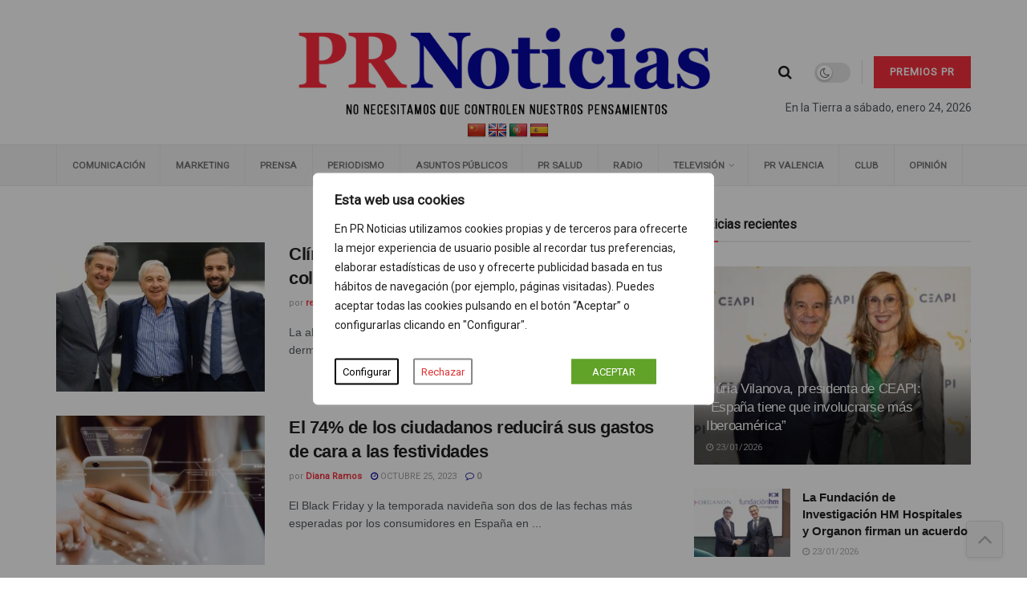

--- FILE ---
content_type: text/html; charset=UTF-8
request_url: https://prnoticias.com/2023/10/25/
body_size: 47506
content:
<!doctype html>
<!--[if lt IE 7]> <html class="no-js lt-ie9 lt-ie8 lt-ie7" lang="es"> <![endif]-->
<!--[if IE 7]>    <html class="no-js lt-ie9 lt-ie8" lang="es"> <![endif]-->
<!--[if IE 8]>    <html class="no-js lt-ie9" lang="es"> <![endif]-->
<!--[if IE 9]>    <html class="no-js lt-ie10" lang="es"> <![endif]-->
<!--[if gt IE 8]><!--> <html class="no-js" lang="es"> <!--<![endif]-->
<head>
    <meta http-equiv="Content-Type" content="text/html; charset=UTF-8" />
    <meta name='viewport' content='width=device-width, initial-scale=1, user-scalable=yes' />
    <link rel="profile" href="https://gmpg.org/xfn/11" />
    <link rel="pingback" href="" />

    <meta name='robots' content='noindex, follow' />
	<style>img:is([sizes="auto" i], [sizes^="auto," i]) { contain-intrinsic-size: 3000px 1500px }</style>
	    <script async src="https://securepubads.g.doubleclick.net/tag/js/gpt.js" crossorigin="anonymous"></script>
    <script>
      window.googletag = window.googletag || { cmd: [] };
      window.__gam_slots = window.__gam_slots || [];
      window.__gam_boot = function () {
        if (window.__gam_services_enabled) return;
        googletag.pubads().enableSingleRequest();
        googletag.pubads().collapseEmptyDivs();
        googletag.enableServices();
        window.__gam_services_enabled = true;
      };
      (function(){
        var secs = 10;
        if (secs > 0) {
          setInterval(function(){
            if (window.__gam_services_enabled && window.__gam_slots.length) {
              googletag.pubads().refresh(window.__gam_slots, { changeCorrelator: false });
            }
          }, secs * 1000);
        }
      })();
    </script>
  <meta property="og:type" content="website">
<meta property="og:title" content="Clínica Dermatológica Internacional colaborará con Editorial Médica">
<meta property="og:site_name" content="PR Noticias">
<meta property="og:description" content="La alta prevalencia de enfermedades dermatológicas como el acné, la dermatitis atópica, el cáncer de piel y otras patologías cutáneas">
<meta property="og:url" content="https://prnoticias.com/2023/10/25">
<meta property="og:locale" content="es_ES">
<meta property="og:image" content="https://prnoticias.com/wp-content/uploads/2023/10/FIRMA-DERMA-EMP.jpg">
<meta property="og:image:height" content="425">
<meta property="og:image:width" content="800">
<meta name="twitter:card" content="summary">
<meta name="twitter:url" content="https://prnoticias.com/2023/10/25">
<meta name="twitter:title" content="Clínica Dermatológica Internacional colaborará con Editorial Médica">
<meta name="twitter:description" content="La alta prevalencia de enfermedades dermatológicas como el acné, la dermatitis atópica, el cáncer de piel y otras patologías cutáneas">
<meta name="twitter:image" content="https://prnoticias.com/wp-content/uploads/2023/10/FIRMA-DERMA-EMP.jpg">
<meta name="twitter:image:width" content="800">
<meta name="twitter:image:height" content="425">
<meta name="twitter:site" content="http://twitter.com">
			<script type="text/javascript">
			  var jnews_ajax_url = '/?ajax-request=jnews'
			</script>
			<script type="text/javascript">;window.jnews=window.jnews||{},window.jnews.library=window.jnews.library||{},window.jnews.library=function(){"use strict";var e=this;e.win=window,e.doc=document,e.noop=function(){},e.globalBody=e.doc.getElementsByTagName("body")[0],e.globalBody=e.globalBody?e.globalBody:e.doc,e.win.jnewsDataStorage=e.win.jnewsDataStorage||{_storage:new WeakMap,put:function(e,t,n){this._storage.has(e)||this._storage.set(e,new Map),this._storage.get(e).set(t,n)},get:function(e,t){return this._storage.get(e).get(t)},has:function(e,t){return this._storage.has(e)&&this._storage.get(e).has(t)},remove:function(e,t){var n=this._storage.get(e).delete(t);return 0===!this._storage.get(e).size&&this._storage.delete(e),n}},e.windowWidth=function(){return e.win.innerWidth||e.docEl.clientWidth||e.globalBody.clientWidth},e.windowHeight=function(){return e.win.innerHeight||e.docEl.clientHeight||e.globalBody.clientHeight},e.requestAnimationFrame=e.win.requestAnimationFrame||e.win.webkitRequestAnimationFrame||e.win.mozRequestAnimationFrame||e.win.msRequestAnimationFrame||window.oRequestAnimationFrame||function(e){return setTimeout(e,1e3/60)},e.cancelAnimationFrame=e.win.cancelAnimationFrame||e.win.webkitCancelAnimationFrame||e.win.webkitCancelRequestAnimationFrame||e.win.mozCancelAnimationFrame||e.win.msCancelRequestAnimationFrame||e.win.oCancelRequestAnimationFrame||function(e){clearTimeout(e)},e.classListSupport="classList"in document.createElement("_"),e.hasClass=e.classListSupport?function(e,t){return e.classList.contains(t)}:function(e,t){return e.className.indexOf(t)>=0},e.addClass=e.classListSupport?function(t,n){e.hasClass(t,n)||t.classList.add(n)}:function(t,n){e.hasClass(t,n)||(t.className+=" "+n)},e.removeClass=e.classListSupport?function(t,n){e.hasClass(t,n)&&t.classList.remove(n)}:function(t,n){e.hasClass(t,n)&&(t.className=t.className.replace(n,""))},e.objKeys=function(e){var t=[];for(var n in e)Object.prototype.hasOwnProperty.call(e,n)&&t.push(n);return t},e.isObjectSame=function(e,t){var n=!0;return JSON.stringify(e)!==JSON.stringify(t)&&(n=!1),n},e.extend=function(){for(var e,t,n,o=arguments[0]||{},i=1,a=arguments.length;i<a;i++)if(null!==(e=arguments[i]))for(t in e)o!==(n=e[t])&&void 0!==n&&(o[t]=n);return o},e.dataStorage=e.win.jnewsDataStorage,e.isVisible=function(e){return 0!==e.offsetWidth&&0!==e.offsetHeight||e.getBoundingClientRect().length},e.getHeight=function(e){return e.offsetHeight||e.clientHeight||e.getBoundingClientRect().height},e.getWidth=function(e){return e.offsetWidth||e.clientWidth||e.getBoundingClientRect().width},e.supportsPassive=!1;try{var t=Object.defineProperty({},"passive",{get:function(){e.supportsPassive=!0}});"createEvent"in e.doc?e.win.addEventListener("test",null,t):"fireEvent"in e.doc&&e.win.attachEvent("test",null)}catch(e){}e.passiveOption=!!e.supportsPassive&&{passive:!0},e.setStorage=function(e,t){e="jnews-"+e;var n={expired:Math.floor(((new Date).getTime()+432e5)/1e3)};t=Object.assign(n,t);localStorage.setItem(e,JSON.stringify(t))},e.getStorage=function(e){e="jnews-"+e;var t=localStorage.getItem(e);return null!==t&&0<t.length?JSON.parse(localStorage.getItem(e)):{}},e.expiredStorage=function(){var t,n="jnews-";for(var o in localStorage)o.indexOf(n)>-1&&"undefined"!==(t=e.getStorage(o.replace(n,""))).expired&&t.expired<Math.floor((new Date).getTime()/1e3)&&localStorage.removeItem(o)},e.addEvents=function(t,n,o){for(var i in n){var a=["touchstart","touchmove"].indexOf(i)>=0&&!o&&e.passiveOption;"createEvent"in e.doc?t.addEventListener(i,n[i],a):"fireEvent"in e.doc&&t.attachEvent("on"+i,n[i])}},e.removeEvents=function(t,n){for(var o in n)"createEvent"in e.doc?t.removeEventListener(o,n[o]):"fireEvent"in e.doc&&t.detachEvent("on"+o,n[o])},e.triggerEvents=function(t,n,o){var i;o=o||{detail:null};return"createEvent"in e.doc?(!(i=e.doc.createEvent("CustomEvent")||new CustomEvent(n)).initCustomEvent||i.initCustomEvent(n,!0,!1,o),void t.dispatchEvent(i)):"fireEvent"in e.doc?((i=e.doc.createEventObject()).eventType=n,void t.fireEvent("on"+i.eventType,i)):void 0},e.getParents=function(t,n){void 0===n&&(n=e.doc);for(var o=[],i=t.parentNode,a=!1;!a;)if(i){var r=i;r.querySelectorAll(n).length?a=!0:(o.push(r),i=r.parentNode)}else o=[],a=!0;return o},e.forEach=function(e,t,n){for(var o=0,i=e.length;o<i;o++)t.call(n,e[o],o)},e.getText=function(e){return e.innerText||e.textContent},e.setText=function(e,t){var n="object"==typeof t?t.innerText||t.textContent:t;e.innerText&&(e.innerText=n),e.textContent&&(e.textContent=n)},e.httpBuildQuery=function(t){return e.objKeys(t).reduce(function t(n){var o=arguments.length>1&&void 0!==arguments[1]?arguments[1]:null;return function(i,a){var r=n[a];a=encodeURIComponent(a);var s=o?"".concat(o,"[").concat(a,"]"):a;return null==r||"function"==typeof r?(i.push("".concat(s,"=")),i):["number","boolean","string"].includes(typeof r)?(i.push("".concat(s,"=").concat(encodeURIComponent(r))),i):(i.push(e.objKeys(r).reduce(t(r,s),[]).join("&")),i)}}(t),[]).join("&")},e.get=function(t,n,o,i){return o="function"==typeof o?o:e.noop,e.ajax("GET",t,n,o,i)},e.post=function(t,n,o,i){return o="function"==typeof o?o:e.noop,e.ajax("POST",t,n,o,i)},e.ajax=function(t,n,o,i,a){var r=new XMLHttpRequest,s=n,c=e.httpBuildQuery(o);if(t=-1!=["GET","POST"].indexOf(t)?t:"GET",r.open(t,s+("GET"==t?"?"+c:""),!0),"POST"==t&&r.setRequestHeader("Content-type","application/x-www-form-urlencoded"),r.setRequestHeader("X-Requested-With","XMLHttpRequest"),r.onreadystatechange=function(){4===r.readyState&&200<=r.status&&300>r.status&&"function"==typeof i&&i.call(void 0,r.response)},void 0!==a&&!a){return{xhr:r,send:function(){r.send("POST"==t?c:null)}}}return r.send("POST"==t?c:null),{xhr:r}},e.scrollTo=function(t,n,o){function i(e,t,n){this.start=this.position(),this.change=e-this.start,this.currentTime=0,this.increment=20,this.duration=void 0===n?500:n,this.callback=t,this.finish=!1,this.animateScroll()}return Math.easeInOutQuad=function(e,t,n,o){return(e/=o/2)<1?n/2*e*e+t:-n/2*(--e*(e-2)-1)+t},i.prototype.stop=function(){this.finish=!0},i.prototype.move=function(t){e.doc.documentElement.scrollTop=t,e.globalBody.parentNode.scrollTop=t,e.globalBody.scrollTop=t},i.prototype.position=function(){return e.doc.documentElement.scrollTop||e.globalBody.parentNode.scrollTop||e.globalBody.scrollTop},i.prototype.animateScroll=function(){this.currentTime+=this.increment;var t=Math.easeInOutQuad(this.currentTime,this.start,this.change,this.duration);this.move(t),this.currentTime<this.duration&&!this.finish?e.requestAnimationFrame.call(e.win,this.animateScroll.bind(this)):this.callback&&"function"==typeof this.callback&&this.callback()},new i(t,n,o)},e.unwrap=function(t){var n,o=t;e.forEach(t,(function(e,t){n?n+=e:n=e})),o.replaceWith(n)},e.performance={start:function(e){performance.mark(e+"Start")},stop:function(e){performance.mark(e+"End"),performance.measure(e,e+"Start",e+"End")}},e.fps=function(){var t=0,n=0,o=0;!function(){var i=t=0,a=0,r=0,s=document.getElementById("fpsTable"),c=function(t){void 0===document.getElementsByTagName("body")[0]?e.requestAnimationFrame.call(e.win,(function(){c(t)})):document.getElementsByTagName("body")[0].appendChild(t)};null===s&&((s=document.createElement("div")).style.position="fixed",s.style.top="120px",s.style.left="10px",s.style.width="100px",s.style.height="20px",s.style.border="1px solid black",s.style.fontSize="11px",s.style.zIndex="100000",s.style.backgroundColor="white",s.id="fpsTable",c(s));var l=function(){o++,n=Date.now(),(a=(o/(r=(n-t)/1e3)).toPrecision(2))!=i&&(i=a,s.innerHTML=i+"fps"),1<r&&(t=n,o=0),e.requestAnimationFrame.call(e.win,l)};l()}()},e.instr=function(e,t){for(var n=0;n<t.length;n++)if(-1!==e.toLowerCase().indexOf(t[n].toLowerCase()))return!0},e.winLoad=function(t,n){function o(o){if("complete"===e.doc.readyState||"interactive"===e.doc.readyState)return!o||n?setTimeout(t,n||1):t(o),1}o()||e.addEvents(e.win,{load:o})},e.docReady=function(t,n){function o(o){if("complete"===e.doc.readyState||"interactive"===e.doc.readyState)return!o||n?setTimeout(t,n||1):t(o),1}o()||e.addEvents(e.doc,{DOMContentLoaded:o})},e.fireOnce=function(){e.docReady((function(){e.assets=e.assets||[],e.assets.length&&(e.boot(),e.load_assets())}),50)},e.boot=function(){e.length&&e.doc.querySelectorAll("style[media]").forEach((function(e){"not all"==e.getAttribute("media")&&e.removeAttribute("media")}))},e.create_js=function(t,n){var o=e.doc.createElement("script");switch(o.setAttribute("src",t),n){case"defer":o.setAttribute("defer",!0);break;case"async":o.setAttribute("async",!0);break;case"deferasync":o.setAttribute("defer",!0),o.setAttribute("async",!0)}e.globalBody.appendChild(o)},e.load_assets=function(){"object"==typeof e.assets&&e.forEach(e.assets.slice(0),(function(t,n){var o="";t.defer&&(o+="defer"),t.async&&(o+="async"),e.create_js(t.url,o);var i=e.assets.indexOf(t);i>-1&&e.assets.splice(i,1)})),e.assets=jnewsoption.au_scripts=window.jnewsads=[]},e.setCookie=function(e,t,n){var o="";if(n){var i=new Date;i.setTime(i.getTime()+24*n*60*60*1e3),o="; expires="+i.toUTCString()}document.cookie=e+"="+(t||"")+o+"; path=/"},e.getCookie=function(e){for(var t=e+"=",n=document.cookie.split(";"),o=0;o<n.length;o++){for(var i=n[o];" "==i.charAt(0);)i=i.substring(1,i.length);if(0==i.indexOf(t))return i.substring(t.length,i.length)}return null},e.eraseCookie=function(e){document.cookie=e+"=; Path=/; Expires=Thu, 01 Jan 1970 00:00:01 GMT;"},e.docReady((function(){e.globalBody=e.globalBody==e.doc?e.doc.getElementsByTagName("body")[0]:e.globalBody,e.globalBody=e.globalBody?e.globalBody:e.doc})),e.winLoad((function(){e.winLoad((function(){var t=!1;if(void 0!==window.jnewsadmin)if(void 0!==window.file_version_checker){var n=e.objKeys(window.file_version_checker);n.length?n.forEach((function(e){t||"10.0.4"===window.file_version_checker[e]||(t=!0)})):t=!0}else t=!0;t&&(window.jnewsHelper.getMessage(),window.jnewsHelper.getNotice())}),2500)}))},window.jnews.library=new window.jnews.library;</script>
	<!-- This site is optimized with the Yoast SEO plugin v26.4 - https://yoast.com/wordpress/plugins/seo/ -->
	<title>octubre 25, 2023 | PR Noticias</title>
	<meta property="og:locale" content="es_ES" />
	<meta property="og:type" content="website" />
	<meta property="og:title" content="octubre 25, 2023 | PR Noticias" />
	<meta property="og:url" content="https://prnoticias.com/2023/10/25/" />
	<meta property="og:site_name" content="PR Noticias" />
	<meta property="og:image" content="https://prnoticias.com/wp-content/uploads/2023/09/logo-PR-seguiremos-informando.png" />
	<meta property="og:image:width" content="687" />
	<meta property="og:image:height" content="162" />
	<meta property="og:image:type" content="image/png" />
	<meta name="twitter:card" content="summary_large_image" />
	<meta name="twitter:site" content="@prnoticias" />
	<script type="application/ld+json" class="yoast-schema-graph">{"@context":"https://schema.org","@graph":[{"@type":"CollectionPage","@id":"https://prnoticias.com/2023/10/25/","url":"https://prnoticias.com/2023/10/25/","name":"octubre 25, 2023 | PR Noticias","isPartOf":{"@id":"https://prnoticias.com/#website"},"primaryImageOfPage":{"@id":"https://prnoticias.com/2023/10/25/#primaryimage"},"image":{"@id":"https://prnoticias.com/2023/10/25/#primaryimage"},"thumbnailUrl":"https://prnoticias.com/wp-content/uploads/2023/10/FIRMA-DERMA-EMP.jpg","breadcrumb":{"@id":"https://prnoticias.com/2023/10/25/#breadcrumb"},"inLanguage":"es"},{"@type":"ImageObject","inLanguage":"es","@id":"https://prnoticias.com/2023/10/25/#primaryimage","url":"https://prnoticias.com/wp-content/uploads/2023/10/FIRMA-DERMA-EMP.jpg","contentUrl":"https://prnoticias.com/wp-content/uploads/2023/10/FIRMA-DERMA-EMP.jpg","width":800,"height":425},{"@type":"BreadcrumbList","@id":"https://prnoticias.com/2023/10/25/#breadcrumb","itemListElement":[{"@type":"ListItem","position":1,"name":"Portada","item":"https://prnoticias.com/"},{"@type":"ListItem","position":2,"name":"Archivo de octubre 25, 2023"}]},{"@type":"WebSite","@id":"https://prnoticias.com/#website","url":"https://prnoticias.com/","name":"PR Noticias","description":"Noticias de Televisión, Marketing, Comunicación, Prensa, Salud...","publisher":{"@id":"https://prnoticias.com/#organization"},"alternateName":"PR","potentialAction":[{"@type":"SearchAction","target":{"@type":"EntryPoint","urlTemplate":"https://prnoticias.com/?s={search_term_string}"},"query-input":{"@type":"PropertyValueSpecification","valueRequired":true,"valueName":"search_term_string"}}],"inLanguage":"es"},{"@type":"Organization","@id":"https://prnoticias.com/#organization","name":"E-CONTENIDOS, S.L.","alternateName":"E-Contenidos","url":"https://prnoticias.com/","logo":{"@type":"ImageObject","inLanguage":"es","@id":"https://prnoticias.com/#/schema/logo/image/","url":"https://prnoticias.com/wp-content/uploads/2023/09/logo-PR-seguiremos-informando.png","contentUrl":"https://prnoticias.com/wp-content/uploads/2023/09/logo-PR-seguiremos-informando.png","width":687,"height":162,"caption":"E-CONTENIDOS, S.L."},"image":{"@id":"https://prnoticias.com/#/schema/logo/image/"},"sameAs":["https://www.facebook.com/prnoticias","https://x.com/prnoticias","https://www.instagram.com/prnoticias_es/","https://www.youtube.com/@prnoticias","https://es.linkedin.com/company/prnoticias-com"]}]}</script>
	<!-- / Yoast SEO plugin. -->


<link rel='dns-prefetch' href='//prnoticias.com' />
<link rel='dns-prefetch' href='//translate.google.com' />
<link rel='dns-prefetch' href='//maxcdn.bootstrapcdn.com' />
<link rel='dns-prefetch' href='//fonts.googleapis.com' />
<link rel='preconnect' href='https://fonts.gstatic.com' />
<link rel="alternate" type="application/rss+xml" title="PR Noticias &raquo; Feed" href="https://prnoticias.com/feed/" />
<link rel="alternate" type="application/rss+xml" title="PR Noticias &raquo; Feed de los comentarios" href="https://prnoticias.com/comments/feed/" />
<!-- prnoticias.com is managing ads with Advanced Ads 2.0.14 – https://wpadvancedads.com/ --><script id="prnot-ready">
			window.advanced_ads_ready=function(e,a){a=a||"complete";var d=function(e){return"interactive"===a?"loading"!==e:"complete"===e};d(document.readyState)?e():document.addEventListener("readystatechange",(function(a){d(a.target.readyState)&&e()}),{once:"interactive"===a})},window.advanced_ads_ready_queue=window.advanced_ads_ready_queue||[];		</script>
		<link rel='stylesheet' id='sbi_styles-css' href='https://prnoticias.com/wp-content/plugins/instagram-feed/css/sbi-styles.min.css?ver=6.10.0' type='text/css' media='all' />
<link rel='stylesheet' id='ctf_styles-css' href='https://prnoticias.com/wp-content/plugins/custom-twitter-feeds-pro/css/ctf-styles.min.css?ver=2.5.2' type='text/css' media='all' />
<link rel='stylesheet' id='wp-block-library-css' href='https://prnoticias.com/wp-includes/css/dist/block-library/style.min.css?ver=6.8.3' type='text/css' media='all' />
<style id='classic-theme-styles-inline-css' type='text/css'>
/*! This file is auto-generated */
.wp-block-button__link{color:#fff;background-color:#32373c;border-radius:9999px;box-shadow:none;text-decoration:none;padding:calc(.667em + 2px) calc(1.333em + 2px);font-size:1.125em}.wp-block-file__button{background:#32373c;color:#fff;text-decoration:none}
</style>
<link rel='stylesheet' id='jnews-faq-css' href='https://prnoticias.com/wp-content/plugins/jnews-essential/assets/css/faq.css?ver=12.0.3' type='text/css' media='all' />
<style id='global-styles-inline-css' type='text/css'>
:root{--wp--preset--aspect-ratio--square: 1;--wp--preset--aspect-ratio--4-3: 4/3;--wp--preset--aspect-ratio--3-4: 3/4;--wp--preset--aspect-ratio--3-2: 3/2;--wp--preset--aspect-ratio--2-3: 2/3;--wp--preset--aspect-ratio--16-9: 16/9;--wp--preset--aspect-ratio--9-16: 9/16;--wp--preset--color--black: #000000;--wp--preset--color--cyan-bluish-gray: #abb8c3;--wp--preset--color--white: #ffffff;--wp--preset--color--pale-pink: #f78da7;--wp--preset--color--vivid-red: #cf2e2e;--wp--preset--color--luminous-vivid-orange: #ff6900;--wp--preset--color--luminous-vivid-amber: #fcb900;--wp--preset--color--light-green-cyan: #7bdcb5;--wp--preset--color--vivid-green-cyan: #00d084;--wp--preset--color--pale-cyan-blue: #8ed1fc;--wp--preset--color--vivid-cyan-blue: #0693e3;--wp--preset--color--vivid-purple: #9b51e0;--wp--preset--gradient--vivid-cyan-blue-to-vivid-purple: linear-gradient(135deg,rgba(6,147,227,1) 0%,rgb(155,81,224) 100%);--wp--preset--gradient--light-green-cyan-to-vivid-green-cyan: linear-gradient(135deg,rgb(122,220,180) 0%,rgb(0,208,130) 100%);--wp--preset--gradient--luminous-vivid-amber-to-luminous-vivid-orange: linear-gradient(135deg,rgba(252,185,0,1) 0%,rgba(255,105,0,1) 100%);--wp--preset--gradient--luminous-vivid-orange-to-vivid-red: linear-gradient(135deg,rgba(255,105,0,1) 0%,rgb(207,46,46) 100%);--wp--preset--gradient--very-light-gray-to-cyan-bluish-gray: linear-gradient(135deg,rgb(238,238,238) 0%,rgb(169,184,195) 100%);--wp--preset--gradient--cool-to-warm-spectrum: linear-gradient(135deg,rgb(74,234,220) 0%,rgb(151,120,209) 20%,rgb(207,42,186) 40%,rgb(238,44,130) 60%,rgb(251,105,98) 80%,rgb(254,248,76) 100%);--wp--preset--gradient--blush-light-purple: linear-gradient(135deg,rgb(255,206,236) 0%,rgb(152,150,240) 100%);--wp--preset--gradient--blush-bordeaux: linear-gradient(135deg,rgb(254,205,165) 0%,rgb(254,45,45) 50%,rgb(107,0,62) 100%);--wp--preset--gradient--luminous-dusk: linear-gradient(135deg,rgb(255,203,112) 0%,rgb(199,81,192) 50%,rgb(65,88,208) 100%);--wp--preset--gradient--pale-ocean: linear-gradient(135deg,rgb(255,245,203) 0%,rgb(182,227,212) 50%,rgb(51,167,181) 100%);--wp--preset--gradient--electric-grass: linear-gradient(135deg,rgb(202,248,128) 0%,rgb(113,206,126) 100%);--wp--preset--gradient--midnight: linear-gradient(135deg,rgb(2,3,129) 0%,rgb(40,116,252) 100%);--wp--preset--font-size--small: 13px;--wp--preset--font-size--medium: 20px;--wp--preset--font-size--large: 36px;--wp--preset--font-size--x-large: 42px;--wp--preset--spacing--20: 0.44rem;--wp--preset--spacing--30: 0.67rem;--wp--preset--spacing--40: 1rem;--wp--preset--spacing--50: 1.5rem;--wp--preset--spacing--60: 2.25rem;--wp--preset--spacing--70: 3.38rem;--wp--preset--spacing--80: 5.06rem;--wp--preset--shadow--natural: 6px 6px 9px rgba(0, 0, 0, 0.2);--wp--preset--shadow--deep: 12px 12px 50px rgba(0, 0, 0, 0.4);--wp--preset--shadow--sharp: 6px 6px 0px rgba(0, 0, 0, 0.2);--wp--preset--shadow--outlined: 6px 6px 0px -3px rgba(255, 255, 255, 1), 6px 6px rgba(0, 0, 0, 1);--wp--preset--shadow--crisp: 6px 6px 0px rgba(0, 0, 0, 1);}:where(.is-layout-flex){gap: 0.5em;}:where(.is-layout-grid){gap: 0.5em;}body .is-layout-flex{display: flex;}.is-layout-flex{flex-wrap: wrap;align-items: center;}.is-layout-flex > :is(*, div){margin: 0;}body .is-layout-grid{display: grid;}.is-layout-grid > :is(*, div){margin: 0;}:where(.wp-block-columns.is-layout-flex){gap: 2em;}:where(.wp-block-columns.is-layout-grid){gap: 2em;}:where(.wp-block-post-template.is-layout-flex){gap: 1.25em;}:where(.wp-block-post-template.is-layout-grid){gap: 1.25em;}.has-black-color{color: var(--wp--preset--color--black) !important;}.has-cyan-bluish-gray-color{color: var(--wp--preset--color--cyan-bluish-gray) !important;}.has-white-color{color: var(--wp--preset--color--white) !important;}.has-pale-pink-color{color: var(--wp--preset--color--pale-pink) !important;}.has-vivid-red-color{color: var(--wp--preset--color--vivid-red) !important;}.has-luminous-vivid-orange-color{color: var(--wp--preset--color--luminous-vivid-orange) !important;}.has-luminous-vivid-amber-color{color: var(--wp--preset--color--luminous-vivid-amber) !important;}.has-light-green-cyan-color{color: var(--wp--preset--color--light-green-cyan) !important;}.has-vivid-green-cyan-color{color: var(--wp--preset--color--vivid-green-cyan) !important;}.has-pale-cyan-blue-color{color: var(--wp--preset--color--pale-cyan-blue) !important;}.has-vivid-cyan-blue-color{color: var(--wp--preset--color--vivid-cyan-blue) !important;}.has-vivid-purple-color{color: var(--wp--preset--color--vivid-purple) !important;}.has-black-background-color{background-color: var(--wp--preset--color--black) !important;}.has-cyan-bluish-gray-background-color{background-color: var(--wp--preset--color--cyan-bluish-gray) !important;}.has-white-background-color{background-color: var(--wp--preset--color--white) !important;}.has-pale-pink-background-color{background-color: var(--wp--preset--color--pale-pink) !important;}.has-vivid-red-background-color{background-color: var(--wp--preset--color--vivid-red) !important;}.has-luminous-vivid-orange-background-color{background-color: var(--wp--preset--color--luminous-vivid-orange) !important;}.has-luminous-vivid-amber-background-color{background-color: var(--wp--preset--color--luminous-vivid-amber) !important;}.has-light-green-cyan-background-color{background-color: var(--wp--preset--color--light-green-cyan) !important;}.has-vivid-green-cyan-background-color{background-color: var(--wp--preset--color--vivid-green-cyan) !important;}.has-pale-cyan-blue-background-color{background-color: var(--wp--preset--color--pale-cyan-blue) !important;}.has-vivid-cyan-blue-background-color{background-color: var(--wp--preset--color--vivid-cyan-blue) !important;}.has-vivid-purple-background-color{background-color: var(--wp--preset--color--vivid-purple) !important;}.has-black-border-color{border-color: var(--wp--preset--color--black) !important;}.has-cyan-bluish-gray-border-color{border-color: var(--wp--preset--color--cyan-bluish-gray) !important;}.has-white-border-color{border-color: var(--wp--preset--color--white) !important;}.has-pale-pink-border-color{border-color: var(--wp--preset--color--pale-pink) !important;}.has-vivid-red-border-color{border-color: var(--wp--preset--color--vivid-red) !important;}.has-luminous-vivid-orange-border-color{border-color: var(--wp--preset--color--luminous-vivid-orange) !important;}.has-luminous-vivid-amber-border-color{border-color: var(--wp--preset--color--luminous-vivid-amber) !important;}.has-light-green-cyan-border-color{border-color: var(--wp--preset--color--light-green-cyan) !important;}.has-vivid-green-cyan-border-color{border-color: var(--wp--preset--color--vivid-green-cyan) !important;}.has-pale-cyan-blue-border-color{border-color: var(--wp--preset--color--pale-cyan-blue) !important;}.has-vivid-cyan-blue-border-color{border-color: var(--wp--preset--color--vivid-cyan-blue) !important;}.has-vivid-purple-border-color{border-color: var(--wp--preset--color--vivid-purple) !important;}.has-vivid-cyan-blue-to-vivid-purple-gradient-background{background: var(--wp--preset--gradient--vivid-cyan-blue-to-vivid-purple) !important;}.has-light-green-cyan-to-vivid-green-cyan-gradient-background{background: var(--wp--preset--gradient--light-green-cyan-to-vivid-green-cyan) !important;}.has-luminous-vivid-amber-to-luminous-vivid-orange-gradient-background{background: var(--wp--preset--gradient--luminous-vivid-amber-to-luminous-vivid-orange) !important;}.has-luminous-vivid-orange-to-vivid-red-gradient-background{background: var(--wp--preset--gradient--luminous-vivid-orange-to-vivid-red) !important;}.has-very-light-gray-to-cyan-bluish-gray-gradient-background{background: var(--wp--preset--gradient--very-light-gray-to-cyan-bluish-gray) !important;}.has-cool-to-warm-spectrum-gradient-background{background: var(--wp--preset--gradient--cool-to-warm-spectrum) !important;}.has-blush-light-purple-gradient-background{background: var(--wp--preset--gradient--blush-light-purple) !important;}.has-blush-bordeaux-gradient-background{background: var(--wp--preset--gradient--blush-bordeaux) !important;}.has-luminous-dusk-gradient-background{background: var(--wp--preset--gradient--luminous-dusk) !important;}.has-pale-ocean-gradient-background{background: var(--wp--preset--gradient--pale-ocean) !important;}.has-electric-grass-gradient-background{background: var(--wp--preset--gradient--electric-grass) !important;}.has-midnight-gradient-background{background: var(--wp--preset--gradient--midnight) !important;}.has-small-font-size{font-size: var(--wp--preset--font-size--small) !important;}.has-medium-font-size{font-size: var(--wp--preset--font-size--medium) !important;}.has-large-font-size{font-size: var(--wp--preset--font-size--large) !important;}.has-x-large-font-size{font-size: var(--wp--preset--font-size--x-large) !important;}
:where(.wp-block-post-template.is-layout-flex){gap: 1.25em;}:where(.wp-block-post-template.is-layout-grid){gap: 1.25em;}
:where(.wp-block-columns.is-layout-flex){gap: 2em;}:where(.wp-block-columns.is-layout-grid){gap: 2em;}
:root :where(.wp-block-pullquote){font-size: 1.5em;line-height: 1.6;}
</style>
<link rel='stylesheet' id='google-language-translator-css' href='https://prnoticias.com/wp-content/plugins/google-language-translator/css/style.css?ver=6.0.20' type='text/css' media='' />
<link rel='stylesheet' id='wpos-slick-style-css' href='https://prnoticias.com/wp-content/plugins/wp-responsive-recent-post-slider-pro/assets/css/slick.css?ver=2.0' type='text/css' media='all' />
<link rel='stylesheet' id='wprpsp-public-style-css' href='https://prnoticias.com/wp-content/plugins/wp-responsive-recent-post-slider-pro/assets/css/wprpsp-public.min.css?ver=2.0' type='text/css' media='all' />
<link rel='stylesheet' id='z4_ads_system-css' href='https://prnoticias.com/wp-content/plugins/z4studios-ads-system/style.css?ver=6.8.3' type='text/css' media='all' />
<link rel='stylesheet' id='z4_bloques-css' href='https://prnoticias.com/wp-content/plugins/z4studios-bloques/style.css?v=1.36&#038;ver=6.8.3' type='text/css' media='all' />
<link rel='stylesheet' id='cff-css' href='https://prnoticias.com/wp-content/plugins/custom-facebook-feed/assets/css/cff-style.min.css?ver=4.3.4' type='text/css' media='all' />
<link crossorigin="anonymous" rel='stylesheet' id='sb-font-awesome-css' href='https://maxcdn.bootstrapcdn.com/font-awesome/4.7.0/css/font-awesome.min.css' type='text/css' media='all' />
<link rel='stylesheet' id='elementor-frontend-css' href='https://prnoticias.com/wp-content/plugins/elementor/assets/css/frontend.min.css?ver=3.33.2' type='text/css' media='all' />
<style id="jeg_customizer_font-css" media="all">/* cyrillic-ext */
@font-face {
  font-family: 'Roboto';
  font-style: normal;
  font-weight: 400;
  font-stretch: 100%;
  font-display: swap;
  src: url(/fonts.gstatic.com/s/roboto/v50/KFOMCnqEu92Fr1ME7kSn66aGLdTylUAMQXC89YmC2DPNWubEbVmZiAr0klQmz24O0g.woff2) format('woff2');
  unicode-range: U+0460-052F, U+1C80-1C8A, U+20B4, U+2DE0-2DFF, U+A640-A69F, U+FE2E-FE2F;
}
/* cyrillic */
@font-face {
  font-family: 'Roboto';
  font-style: normal;
  font-weight: 400;
  font-stretch: 100%;
  font-display: swap;
  src: url(/fonts.gstatic.com/s/roboto/v50/KFOMCnqEu92Fr1ME7kSn66aGLdTylUAMQXC89YmC2DPNWubEbVmQiAr0klQmz24O0g.woff2) format('woff2');
  unicode-range: U+0301, U+0400-045F, U+0490-0491, U+04B0-04B1, U+2116;
}
/* greek-ext */
@font-face {
  font-family: 'Roboto';
  font-style: normal;
  font-weight: 400;
  font-stretch: 100%;
  font-display: swap;
  src: url(/fonts.gstatic.com/s/roboto/v50/KFOMCnqEu92Fr1ME7kSn66aGLdTylUAMQXC89YmC2DPNWubEbVmYiAr0klQmz24O0g.woff2) format('woff2');
  unicode-range: U+1F00-1FFF;
}
/* greek */
@font-face {
  font-family: 'Roboto';
  font-style: normal;
  font-weight: 400;
  font-stretch: 100%;
  font-display: swap;
  src: url(/fonts.gstatic.com/s/roboto/v50/KFOMCnqEu92Fr1ME7kSn66aGLdTylUAMQXC89YmC2DPNWubEbVmXiAr0klQmz24O0g.woff2) format('woff2');
  unicode-range: U+0370-0377, U+037A-037F, U+0384-038A, U+038C, U+038E-03A1, U+03A3-03FF;
}
/* math */
@font-face {
  font-family: 'Roboto';
  font-style: normal;
  font-weight: 400;
  font-stretch: 100%;
  font-display: swap;
  src: url(/fonts.gstatic.com/s/roboto/v50/KFOMCnqEu92Fr1ME7kSn66aGLdTylUAMQXC89YmC2DPNWubEbVnoiAr0klQmz24O0g.woff2) format('woff2');
  unicode-range: U+0302-0303, U+0305, U+0307-0308, U+0310, U+0312, U+0315, U+031A, U+0326-0327, U+032C, U+032F-0330, U+0332-0333, U+0338, U+033A, U+0346, U+034D, U+0391-03A1, U+03A3-03A9, U+03B1-03C9, U+03D1, U+03D5-03D6, U+03F0-03F1, U+03F4-03F5, U+2016-2017, U+2034-2038, U+203C, U+2040, U+2043, U+2047, U+2050, U+2057, U+205F, U+2070-2071, U+2074-208E, U+2090-209C, U+20D0-20DC, U+20E1, U+20E5-20EF, U+2100-2112, U+2114-2115, U+2117-2121, U+2123-214F, U+2190, U+2192, U+2194-21AE, U+21B0-21E5, U+21F1-21F2, U+21F4-2211, U+2213-2214, U+2216-22FF, U+2308-230B, U+2310, U+2319, U+231C-2321, U+2336-237A, U+237C, U+2395, U+239B-23B7, U+23D0, U+23DC-23E1, U+2474-2475, U+25AF, U+25B3, U+25B7, U+25BD, U+25C1, U+25CA, U+25CC, U+25FB, U+266D-266F, U+27C0-27FF, U+2900-2AFF, U+2B0E-2B11, U+2B30-2B4C, U+2BFE, U+3030, U+FF5B, U+FF5D, U+1D400-1D7FF, U+1EE00-1EEFF;
}
/* symbols */
@font-face {
  font-family: 'Roboto';
  font-style: normal;
  font-weight: 400;
  font-stretch: 100%;
  font-display: swap;
  src: url(/fonts.gstatic.com/s/roboto/v50/KFOMCnqEu92Fr1ME7kSn66aGLdTylUAMQXC89YmC2DPNWubEbVn6iAr0klQmz24O0g.woff2) format('woff2');
  unicode-range: U+0001-000C, U+000E-001F, U+007F-009F, U+20DD-20E0, U+20E2-20E4, U+2150-218F, U+2190, U+2192, U+2194-2199, U+21AF, U+21E6-21F0, U+21F3, U+2218-2219, U+2299, U+22C4-22C6, U+2300-243F, U+2440-244A, U+2460-24FF, U+25A0-27BF, U+2800-28FF, U+2921-2922, U+2981, U+29BF, U+29EB, U+2B00-2BFF, U+4DC0-4DFF, U+FFF9-FFFB, U+10140-1018E, U+10190-1019C, U+101A0, U+101D0-101FD, U+102E0-102FB, U+10E60-10E7E, U+1D2C0-1D2D3, U+1D2E0-1D37F, U+1F000-1F0FF, U+1F100-1F1AD, U+1F1E6-1F1FF, U+1F30D-1F30F, U+1F315, U+1F31C, U+1F31E, U+1F320-1F32C, U+1F336, U+1F378, U+1F37D, U+1F382, U+1F393-1F39F, U+1F3A7-1F3A8, U+1F3AC-1F3AF, U+1F3C2, U+1F3C4-1F3C6, U+1F3CA-1F3CE, U+1F3D4-1F3E0, U+1F3ED, U+1F3F1-1F3F3, U+1F3F5-1F3F7, U+1F408, U+1F415, U+1F41F, U+1F426, U+1F43F, U+1F441-1F442, U+1F444, U+1F446-1F449, U+1F44C-1F44E, U+1F453, U+1F46A, U+1F47D, U+1F4A3, U+1F4B0, U+1F4B3, U+1F4B9, U+1F4BB, U+1F4BF, U+1F4C8-1F4CB, U+1F4D6, U+1F4DA, U+1F4DF, U+1F4E3-1F4E6, U+1F4EA-1F4ED, U+1F4F7, U+1F4F9-1F4FB, U+1F4FD-1F4FE, U+1F503, U+1F507-1F50B, U+1F50D, U+1F512-1F513, U+1F53E-1F54A, U+1F54F-1F5FA, U+1F610, U+1F650-1F67F, U+1F687, U+1F68D, U+1F691, U+1F694, U+1F698, U+1F6AD, U+1F6B2, U+1F6B9-1F6BA, U+1F6BC, U+1F6C6-1F6CF, U+1F6D3-1F6D7, U+1F6E0-1F6EA, U+1F6F0-1F6F3, U+1F6F7-1F6FC, U+1F700-1F7FF, U+1F800-1F80B, U+1F810-1F847, U+1F850-1F859, U+1F860-1F887, U+1F890-1F8AD, U+1F8B0-1F8BB, U+1F8C0-1F8C1, U+1F900-1F90B, U+1F93B, U+1F946, U+1F984, U+1F996, U+1F9E9, U+1FA00-1FA6F, U+1FA70-1FA7C, U+1FA80-1FA89, U+1FA8F-1FAC6, U+1FACE-1FADC, U+1FADF-1FAE9, U+1FAF0-1FAF8, U+1FB00-1FBFF;
}
/* vietnamese */
@font-face {
  font-family: 'Roboto';
  font-style: normal;
  font-weight: 400;
  font-stretch: 100%;
  font-display: swap;
  src: url(/fonts.gstatic.com/s/roboto/v50/KFOMCnqEu92Fr1ME7kSn66aGLdTylUAMQXC89YmC2DPNWubEbVmbiAr0klQmz24O0g.woff2) format('woff2');
  unicode-range: U+0102-0103, U+0110-0111, U+0128-0129, U+0168-0169, U+01A0-01A1, U+01AF-01B0, U+0300-0301, U+0303-0304, U+0308-0309, U+0323, U+0329, U+1EA0-1EF9, U+20AB;
}
/* latin-ext */
@font-face {
  font-family: 'Roboto';
  font-style: normal;
  font-weight: 400;
  font-stretch: 100%;
  font-display: swap;
  src: url(/fonts.gstatic.com/s/roboto/v50/KFOMCnqEu92Fr1ME7kSn66aGLdTylUAMQXC89YmC2DPNWubEbVmaiAr0klQmz24O0g.woff2) format('woff2');
  unicode-range: U+0100-02BA, U+02BD-02C5, U+02C7-02CC, U+02CE-02D7, U+02DD-02FF, U+0304, U+0308, U+0329, U+1D00-1DBF, U+1E00-1E9F, U+1EF2-1EFF, U+2020, U+20A0-20AB, U+20AD-20C0, U+2113, U+2C60-2C7F, U+A720-A7FF;
}
/* latin */
@font-face {
  font-family: 'Roboto';
  font-style: normal;
  font-weight: 400;
  font-stretch: 100%;
  font-display: swap;
  src: url(/fonts.gstatic.com/s/roboto/v50/KFOMCnqEu92Fr1ME7kSn66aGLdTylUAMQXC89YmC2DPNWubEbVmUiAr0klQmz24.woff2) format('woff2');
  unicode-range: U+0000-00FF, U+0131, U+0152-0153, U+02BB-02BC, U+02C6, U+02DA, U+02DC, U+0304, U+0308, U+0329, U+2000-206F, U+20AC, U+2122, U+2191, U+2193, U+2212, U+2215, U+FEFF, U+FFFD;
}
</style>
<link rel='stylesheet' id='unslider-css-css' href='https://prnoticias.com/wp-content/plugins/advanced-ads-slider/public/assets/css/unslider.css?ver=2.0.3' type='text/css' media='all' />
<link rel='stylesheet' id='slider-css-css' href='https://prnoticias.com/wp-content/plugins/advanced-ads-slider/public/assets/css/slider.css?ver=2.0.3' type='text/css' media='all' />
<link rel='stylesheet' id='font-awesome-css' href='https://prnoticias.com/wp-content/plugins/elementor/assets/lib/font-awesome/css/font-awesome.min.css?ver=4.7.0' type='text/css' media='all' />
<link rel='stylesheet' id='jnews-frontend-css' href='https://prnoticias.com/wp-content/themes/jnews/assets/dist/frontend.min.css?ver=1.0.23' type='text/css' media='all' />
<link rel='stylesheet' id='jnews-elementor-css' href='https://prnoticias.com/wp-content/themes/jnews/assets/css/elementor-frontend.css?ver=1.0.23' type='text/css' media='all' />
<link rel='stylesheet' id='eael-general-css' href='https://prnoticias.com/wp-content/plugins/essential-addons-for-elementor-lite/assets/front-end/css/view/general.min.css?ver=6.5.2' type='text/css' media='all' />
<link rel='stylesheet' id='z4-lightmode-general-style-css' href='https://prnoticias.com/wp-content/plugins/z4studios-darkmode/css/styles.css?ver=0.2.9' type='text/css' media='all' />
<link rel='stylesheet' id='z4-lightmode-style-css' href='https://prnoticias.com/wp-content/plugins/z4studios-darkmode/css/styles.css?ver=0.2.9' type='text/css' media='all' />
<link rel='stylesheet' id='jnews-parent-style-css' href='https://prnoticias.com/wp-content/themes/jnews/style.css?v=1.46&#038;ver=6.8.3' type='text/css' media='all' />
<link rel='stylesheet' id='z4-studios-theme-css' href='https://prnoticias.com/wp-content/themes/z4studios-theme/style.css?ver=1.20' type='text/css' media='all' />
<link rel='stylesheet' id='flexslider-css-css' href='https://prnoticias.com/wp-content/themes/z4studios-theme/css/flexslider/flexslider.css?ver=6.8.3' type='text/css' media='all' />
<link rel='stylesheet' id='jnews-social-login-style-css' href='https://prnoticias.com/wp-content/plugins/jnews-social-login/assets/css/plugin.css?ver=12.0.0' type='text/css' media='all' />
<link rel='stylesheet' id='jnews-weather-style-css' href='https://prnoticias.com/wp-content/plugins/jnews-weather/assets/css/plugin.css?ver=12.0.0' type='text/css' media='all' />
<script type="text/javascript" src="https://prnoticias.com/wp-includes/js/jquery/jquery.min.js?ver=3.7.1" id="jquery-core-js"></script>
<script type="text/javascript" src="https://prnoticias.com/wp-includes/js/jquery/jquery-migrate.min.js?ver=3.4.1" id="jquery-migrate-js"></script>
<script type="text/javascript" id="webtoffee-cookie-consent-js-extra">
/* <![CDATA[ */
var _wccConfig = {"_ipData":[],"_assetsURL":"https:\/\/prnoticias.com\/wp-content\/plugins\/webtoffee-cookie-consent\/lite\/frontend\/images\/","_publicURL":"https:\/\/prnoticias.com","_categories":[{"name":"Necesarias","slug":"necessary","isNecessary":true,"ccpaDoNotSell":true,"cookies":[{"cookieID":"PHPSESSID","domain":"prnoticias.com","provider":""},{"cookieID":"wt_consent","domain":"prnoticias.com","provider":""},{"cookieID":"elementor","domain":"prnoticias.com","provider":""}],"active":true,"defaultConsent":{"gdpr":true,"ccpa":true},"foundNoCookieScript":false},{"name":"Funcional","slug":"functional","isNecessary":false,"ccpaDoNotSell":false,"cookies":[{"cookieID":"yt-remote-device-id","domain":"youtube.com","provider":"youtube.com"},{"cookieID":"ytidb::LAST_RESULT_ENTRY_KEY","domain":"youtube.com","provider":"youtube.com"},{"cookieID":"yt-remote-connected-devices","domain":"youtube.com","provider":"youtube.com"},{"cookieID":"yt-remote-session-app","domain":"youtube.com","provider":"youtube.com"},{"cookieID":"yt-remote-cast-installed","domain":"youtube.com","provider":"youtube.com"},{"cookieID":"yt-remote-session-name","domain":"youtube.com","provider":"youtube.com"},{"cookieID":"yt-remote-fast-check-period","domain":"youtube.com","provider":"youtube.com"}],"active":true,"defaultConsent":{"gdpr":false,"ccpa":true},"foundNoCookieScript":false},{"name":"An\u00e1lisis o medici\u00f3n","slug":"analytics","isNecessary":false,"ccpaDoNotSell":false,"cookies":[{"cookieID":"advanced_ads_page_impressions","domain":"prnoticias.com","provider":"advanced-ads\/public\/assets\/js\/advanced.min.js"},{"cookieID":"_ga","domain":".prnoticias.com","provider":"google-analytics.com|googletagmanager.com\/gtag\/js"},{"cookieID":"_ga_*","domain":".prnoticias.com","provider":"google-analytics.com|googletagmanager.com\/gtag\/js"}],"active":true,"defaultConsent":{"gdpr":false,"ccpa":true},"foundNoCookieScript":false},{"name":"El rendimiento","slug":"performance","isNecessary":false,"ccpaDoNotSell":false,"cookies":[],"active":true,"defaultConsent":{"gdpr":false,"ccpa":true},"foundNoCookieScript":false},{"name":"Publicidad comportamental:","slug":"advertisement","isNecessary":false,"ccpaDoNotSell":false,"cookies":[{"cookieID":"NID","domain":".translate-pa.googleapis.com","provider":"google.com"},{"cookieID":"test_cookie","domain":".doubleclick.net","provider":"doubleclick.net"},{"cookieID":"YSC","domain":".youtube.com","provider":"youtube.com"},{"cookieID":"VISITOR_INFO1_LIVE","domain":".youtube.com","provider":"youtube.com"},{"cookieID":"VISITOR_PRIVACY_METADATA","domain":".youtube.com","provider":"youtube.com"},{"cookieID":"yt.innertube::requests","domain":"youtube.com","provider":"youtube.com"},{"cookieID":"yt.innertube::nextId","domain":"youtube.com","provider":"youtube.com"}],"active":true,"defaultConsent":{"gdpr":false,"ccpa":true},"foundNoCookieScript":false},{"name":"Otras","slug":"others","isNecessary":false,"ccpaDoNotSell":false,"cookies":[{"cookieID":"advanced_ads_visitor","domain":"prnoticias.com","provider":""},{"cookieID":"ar_debug","domain":".doubleclick.net","provider":""},{"cookieID":"jnews_view_counter_visits[0]","domain":"prnoticias.com","provider":""},{"cookieID":"__Secure-ROLLOUT_TOKEN","domain":".youtube.com","provider":""}],"active":true,"defaultConsent":{"gdpr":false,"ccpa":true},"foundNoCookieScript":false}],"_activeLaw":"gdpr","_rootDomain":"","_block":"1","_showBanner":"1","_bannerConfig":{"GDPR":{"settings":{"type":"popup","position":"center","applicableLaw":"gdpr","preferenceCenter":"center","selectedRegion":"ALL","consentExpiry":365,"shortcodes":[{"key":"wcc_readmore","content":"<a href=\"#\" class=\"wcc-policy\" aria-label=\"Pol\u00edtica de cookies\" target=\"_blank\" rel=\"noopener\" data-tag=\"readmore-button\">Pol\u00edtica de cookies<\/a>","tag":"readmore-button","status":false,"attributes":{"rel":"nofollow","target":"_blank"}},{"key":"wcc_show_desc","content":"<button class=\"wcc-show-desc-btn\" data-tag=\"show-desc-button\" aria-label=\"Mostrar m\u00e1s\">Mostrar m\u00e1s<\/button>","tag":"show-desc-button","status":true,"attributes":[]},{"key":"wcc_hide_desc","content":"<button class=\"wcc-show-desc-btn\" data-tag=\"hide-desc-button\" aria-label=\"Mostrar menos\">Mostrar menos<\/button>","tag":"hide-desc-button","status":true,"attributes":[]},{"key":"wcc_category_toggle_label","content":"[wcc_{{status}}_category_label] [wcc_preference_{{category_slug}}_title]","tag":"","status":true,"attributes":[]},{"key":"wcc_enable_category_label","content":"Permitir","tag":"","status":true,"attributes":[]},{"key":"wcc_disable_category_label","content":"Desactivar","tag":"","status":true,"attributes":[]},{"key":"wcc_video_placeholder","content":"<div class=\"video-placeholder-normal\" data-tag=\"video-placeholder\" id=\"[UNIQUEID]\"><p class=\"video-placeholder-text-normal\" data-tag=\"placeholder-title\">Por favor acepte {category} cookies<\/p><\/div>","tag":"","status":true,"attributes":[]},{"key":"wcc_enable_optout_label","content":"Permitir","tag":"","status":true,"attributes":[]},{"key":"wcc_disable_optout_label","content":"Desactivar","tag":"","status":true,"attributes":[]},{"key":"wcc_optout_toggle_label","content":"[wcc_{{status}}_optout_label] [wcc_optout_option_title]","tag":"","status":true,"attributes":[]},{"key":"wcc_optout_option_title","content":"No vendan ni compartan mi informaci\u00f3n personal","tag":"","status":true,"attributes":[]},{"key":"wcc_optout_close_label","content":"Cerca","tag":"","status":true,"attributes":[]}],"bannerEnabled":true},"behaviours":{"reloadBannerOnAccept":false,"loadAnalyticsByDefault":false,"animations":{"onLoad":"animate","onHide":"sticky"}},"config":{"revisitConsent":{"status":false,"tag":"revisit-consent","position":"bottom-left","meta":{"url":"#"},"styles":[],"elements":{"title":{"type":"text","tag":"revisit-consent-title","status":true,"styles":{"color":"#0056a7"}}}},"preferenceCenter":{"toggle":{"status":true,"tag":"detail-category-toggle","type":"toggle","states":{"active":{"styles":{"background-color":"#000000"}},"inactive":{"styles":{"background-color":"#D0D5D2"}}}},"poweredBy":{"status":false,"tag":"detail-powered-by","styles":{"background-color":"#EDEDED","color":"#293C5B"}}},"categoryPreview":{"status":false,"toggle":{"status":true,"tag":"detail-category-preview-toggle","type":"toggle","states":{"active":{"styles":{"background-color":"#000000"}},"inactive":{"styles":{"background-color":"#D0D5D2"}}}}},"videoPlaceholder":{"status":true,"styles":{"background-color":"#000000","border-color":"#000000","color":"#ffffff"}},"readMore":{"status":false,"tag":"readmore-button","type":"link","meta":{"noFollow":true,"newTab":true},"styles":{"color":"#000000","background-color":"transparent","border-color":"transparent"}},"auditTable":{"status":false},"optOption":{"status":true,"toggle":{"status":true,"tag":"optout-option-toggle","type":"toggle","states":{"active":{"styles":{"background-color":"#000000"}},"inactive":{"styles":{"background-color":"#FFFFFF"}}}},"gpcOption":false}}}},"_version":"3.4.6","_logConsent":"","_tags":[{"tag":"accept-button","styles":{"color":"#FFFFFF","background-color":"#61A229","border-color":"#61A229"}},{"tag":"reject-button","styles":{"color":"#FFFFFF","background-color":"#DD3333","border-color":"#DD3333"}},{"tag":"settings-button","styles":{"color":"#000000","background-color":"transparent","border-color":"#000000"}},{"tag":"readmore-button","styles":{"color":"#000000","background-color":"transparent","border-color":"transparent"}},{"tag":"donotsell-button","styles":{"color":"#1863dc","background-color":"transparent","border-color":"transparent"}},{"tag":"accept-button","styles":{"color":"#FFFFFF","background-color":"#61A229","border-color":"#61A229"}},{"tag":"revisit-consent","styles":[]}],"_rtl":"","_lawSelected":["GDPR"],"_restApiUrl":"https:\/\/directory.cookieyes.com\/api\/v1\/ip","_renewConsent":"","_restrictToCA":"","_customEvents":"","_ccpaAllowedRegions":[],"_gdprAllowedRegions":[],"_closeButtonAction":"reject","_ssl":"1","_providersToBlock":[{"re":"youtube.com","categories":["functional","advertisement"]},{"re":"advanced-ads\/public\/assets\/js\/advanced.min.js","categories":["analytics"]},{"re":"google.com","categories":["advertisement"]},{"re":"doubleclick.net","categories":["advertisement"]}]};
var _wccStyles = {"css":{"GDPR":".wcc-overlay{background: #000000; opacity: 0.4; position: fixed; top: 0; left: 0; width: 100%; height: 100%; z-index: 9999999;}.wcc-popup-overflow{overflow: hidden;}.wcc-hide{display: none;}.wcc-btn-revisit-wrapper{display: flex; padding: 6px; border-radius: 8px; opacity: 0px; background-color:#ffffff; box-shadow: 0px 3px 10px 0px #798da04d;  align-items: center; justify-content: center;  position: fixed; z-index: 999999; cursor: pointer;}.wcc-revisit-bottom-left{bottom: 15px; left: 15px;}.wcc-revisit-bottom-right{bottom: 15px; right: 15px;}.wcc-btn-revisit-wrapper .wcc-btn-revisit{display: flex; align-items: center; justify-content: center; background: none; border: none; cursor: pointer; position: relative; margin: 0; padding: 0;}.wcc-btn-revisit-wrapper .wcc-btn-revisit img{max-width: fit-content; margin: 0; } .wcc-btn-revisit-wrapper .wcc-revisit-help-text{font-size:14px; margin-left:4px; display:none;}.wcc-btn-revisit-wrapper:hover .wcc-revisit-help-text, .wcc-btn-revisit-wrapper:focus-within .wcc-revisit-help-text { display: block;}.wcc-revisit-hide{display: none;}.wcc-preference-btn:hover{cursor:pointer; text-decoration:underline;}.wcc-cookie-audit-table { font-family: inherit; border-collapse: collapse; width: 100%;} .wcc-cookie-audit-table th, .wcc-cookie-audit-table td {text-align: left; padding: 10px; font-size: 12px; color: #000000; word-break: normal; background-color: #d9dfe7; border: 1px solid #cbced6;} .wcc-cookie-audit-table tr:nth-child(2n + 1) td { background: #f1f5fa; }.wcc-consent-container{position: fixed; width: 440px; box-sizing: border-box; z-index: 99999999; transform: translate(-50%, -50%); border-radius: 6px;}.wcc-consent-container .wcc-consent-bar{background: #ffffff; border: 1px solid; padding: 20px 26px; border-radius: 6px; box-shadow: 0 -1px 10px 0 #acabab4d;}.wcc-consent-bar .wcc-banner-btn-close{position: absolute; right: 14px; top: 14px; background: none; border: none; cursor: pointer; padding: 0; margin: 0; height: auto; width: auto; min-height: 0; line-height: 0; text-shadow: none; box-shadow: none;}.wcc-consent-bar .wcc-banner-btn-close img{height: 10px; width: 10px; margin: 0;}.wcc-popup-center{top: 50%; left: 50%;}.wcc-custom-brand-logo-wrapper .wcc-custom-brand-logo{width: 100px; height: auto; margin: 0 0 12px 0;}.wcc-notice .wcc-title{color: #212121; font-weight: 700; font-size: 18px; line-height: 24px; margin: 0 0 12px 0; word-break: break-word;}.wcc-notice-des *{font-size: 14px;}.wcc-notice-des{color: #212121; font-size: 14px; line-height: 24px; font-weight: 400;}.wcc-notice-des img{min-height: 25px; min-width: 25px;}.wcc-consent-bar .wcc-notice-des p{color: inherit; margin-top: 0; word-break: break-word;}.wcc-notice-des p:last-child{margin-bottom: 0;}.wcc-notice-des a.wcc-policy,.wcc-notice-des button.wcc-policy{font-size: 14px; color: #1863dc; white-space: nowrap; cursor: pointer; background: transparent; border: 1px solid; text-decoration: underline;}.wcc-notice-des button.wcc-policy{padding: 0;}.wcc-notice-des a.wcc-policy:focus-visible,.wcc-consent-bar .wcc-banner-btn-close:focus-visible,.wcc-notice-des button.wcc-policy:focus-visible,.wcc-preference-content-wrapper .wcc-show-desc-btn:focus-visible,.wcc-accordion-header .wcc-accordion-btn:focus-visible,.wcc-preference-header .wcc-btn-close:focus-visible,.wcc-switch input[type=\"checkbox\"]:focus-visible,.wcc-btn:focus-visible{outline: 2px solid #1863dc; outline-offset: 2px;}.wcc-btn:focus:not(:focus-visible),.wcc-accordion-header .wcc-accordion-btn:focus:not(:focus-visible),.wcc-preference-content-wrapper .wcc-show-desc-btn:focus:not(:focus-visible),.wcc-btn-revisit-wrapper .wcc-btn-revisit:focus:not(:focus-visible),.wcc-preference-header .wcc-btn-close:focus:not(:focus-visible),.wcc-consent-bar .wcc-banner-btn-close:focus:not(:focus-visible){outline: 0;}button.wcc-show-desc-btn:not(:hover):not(:active){color: #1863dc; background: transparent;}button.wcc-accordion-btn:not(:hover):not(:active),button.wcc-banner-btn-close:not(:hover):not(:active),button.wcc-btn-close:not(:hover):not(:active),button.wcc-btn-revisit:not(:hover):not(:active){background: transparent;}.wcc-consent-bar button:hover,.wcc-modal.wcc-modal-open button:hover,.wcc-consent-bar button:focus,.wcc-modal.wcc-modal-open button:focus{text-decoration: none;}.wcc-notice-btn-wrapper{display: flex; justify-content: center; align-items: center; flex-wrap: wrap; gap: 8px; margin-top: 16px;}.wcc-notice-btn-wrapper .wcc-btn{text-shadow: none; box-shadow: none;}.wcc-btn{flex: auto; max-width: 100%; font-size: 14px; font-family: inherit; line-height: 24px; padding: 8px; font-weight: 500; border-radius: 2px; cursor: pointer; text-align: center; text-transform: none; min-height: 0;}.wcc-btn:hover{opacity: 0.8;}.wcc-btn-customize{color: #1863dc; background: transparent; border: 2px solid #1863dc;}.wcc-btn-reject{color: #1863dc; background: transparent; border: 2px solid #1863dc;}.wcc-btn-accept{background: #1863dc; color: #ffffff; border: 2px solid #1863dc;}.wcc-btn:last-child{margin-right: 0;}@media (max-width: 576px){.wcc-box-bottom-left{bottom: 0; left: 0;}.wcc-box-bottom-right{bottom: 0; right: 0;}.wcc-box-top-left{top: 0; left: 0;}.wcc-box-top-right{top: 0; right: 0;}}@media (max-width: 440px){.wcc-popup-center{width: 100%; max-width: 100%;}.wcc-consent-container .wcc-consent-bar{padding: 20px 0;}.wcc-custom-brand-logo-wrapper, .wcc-notice .wcc-title, .wcc-notice-des, .wcc-notice-btn-wrapper{padding: 0 24px;}.wcc-notice-des{max-height: 40vh; overflow-y: scroll;}.wcc-notice-btn-wrapper{flex-direction: column; gap: 10px;}.wcc-btn{width: 100%;}.wcc-notice-btn-wrapper .wcc-btn-customize{order: 2;}.wcc-notice-btn-wrapper .wcc-btn-reject{order: 3;}.wcc-notice-btn-wrapper .wcc-btn-accept{order: 1;}}@media (max-width: 352px){.wcc-notice .wcc-title{font-size: 16px;}.wcc-notice-des *{font-size: 12px;}.wcc-notice-des, .wcc-btn, .wcc-notice-des a.wcc-policy{font-size: 12px;}}.wcc-modal.wcc-modal-open{display: flex; visibility: visible; -webkit-transform: translate(-50%, -50%); -moz-transform: translate(-50%, -50%); -ms-transform: translate(-50%, -50%); -o-transform: translate(-50%, -50%); transform: translate(-50%, -50%); top: 50%; left: 50%; transition: all 1s ease;}.wcc-modal{box-shadow: 0 32px 68px rgba(0, 0, 0, 0.3); margin: 0 auto; position: fixed; max-width: 100%; background: #ffffff; top: 50%; box-sizing: border-box; border-radius: 6px; z-index: 999999999; color: #212121; -webkit-transform: translate(-50%, 100%); -moz-transform: translate(-50%, 100%); -ms-transform: translate(-50%, 100%); -o-transform: translate(-50%, 100%); transform: translate(-50%, 100%); visibility: hidden; transition: all 0s ease;}.wcc-preference-center{max-height: 79vh; overflow: hidden; width: 845px; overflow: hidden; flex: 1 1 0; display: flex; flex-direction: column; border-radius: 6px;}.wcc-preference-header{display: flex; align-items: center; justify-content: space-between; padding: 22px 24px; border-bottom: 1px solid;}.wcc-preference-header .wcc-preference-title{font-size: 18px; font-weight: 700; line-height: 24px; word-break: break-word;}.wcc-google-privacy-url a {text-decoration:none;color: #1863dc;cursor:pointer;} .wcc-preference-header .wcc-btn-close{cursor: pointer; vertical-align: middle; padding: 0; margin: 0; background: none; border: none; height: auto; width: auto; min-height: 0; line-height: 0; box-shadow: none; text-shadow: none;}.wcc-preference-header .wcc-btn-close img{margin: 0; height: 10px; width: 10px;}.wcc-preference-body-wrapper{padding: 0 24px; flex: 1; overflow: auto; box-sizing: border-box;}.wcc-preference-content-wrapper *,.wcc-preference-body-wrapper *{font-size: 14px;}.wcc-preference-content-wrapper{font-size: 14px; line-height: 24px; font-weight: 400; padding: 12px 0; }.wcc-preference-content-wrapper img{min-height: 25px; min-width: 25px;}.wcc-preference-content-wrapper .wcc-show-desc-btn{font-size: 14px; font-family: inherit; color: #1863dc; text-decoration: none; line-height: 24px; padding: 0; margin: 0; white-space: nowrap; cursor: pointer; background: transparent; border-color: transparent; text-transform: none; min-height: 0; text-shadow: none; box-shadow: none;}.wcc-preference-body-wrapper .wcc-preference-content-wrapper p{color: inherit; margin-top: 0;}.wcc-preference-content-wrapper p:last-child{margin-bottom: 0;}.wcc-accordion-wrapper{margin-bottom: 10px;}.wcc-accordion{border-bottom: 1px solid;}.wcc-accordion:last-child{border-bottom: none;}.wcc-accordion .wcc-accordion-item{display: flex; margin-top: 10px;}.wcc-accordion .wcc-accordion-body{display: none;}.wcc-accordion.wcc-accordion-active .wcc-accordion-body{display: block; padding: 0 22px; margin-bottom: 16px;}.wcc-accordion-header-wrapper{width: 100%; cursor: pointer;}.wcc-accordion-item .wcc-accordion-header{display: flex; justify-content: space-between; align-items: center;}.wcc-accordion-header .wcc-accordion-btn{font-size: 16px; font-family: inherit; color: #212121; line-height: 24px; background: none; border: none; font-weight: 700; padding: 0; margin: 0; cursor: pointer; text-transform: none; min-height: 0; text-shadow: none; box-shadow: none;}.wcc-accordion-header .wcc-always-active{color: #008000; font-weight: 600; line-height: 24px; font-size: 14px;}.wcc-accordion-header-des *{font-size: 14px;}.wcc-accordion-header-des{font-size: 14px; line-height: 24px; margin: 10px 0 16px 0;}.wcc-accordion-header-wrapper .wcc-accordion-header-des p{color: inherit; margin-top: 0;}.wcc-accordion-chevron{margin-right: 22px; position: relative; cursor: pointer;}.wcc-accordion-chevron-hide{display: none;}.wcc-accordion .wcc-accordion-chevron i::before{content: \"\"; position: absolute; border-right: 1.4px solid; border-bottom: 1.4px solid; border-color: inherit; height: 6px; width: 6px; -webkit-transform: rotate(-45deg); -moz-transform: rotate(-45deg); -ms-transform: rotate(-45deg); -o-transform: rotate(-45deg); transform: rotate(-45deg); transition: all 0.2s ease-in-out; top: 8px;}.wcc-accordion.wcc-accordion-active .wcc-accordion-chevron i::before{-webkit-transform: rotate(45deg); -moz-transform: rotate(45deg); -ms-transform: rotate(45deg); -o-transform: rotate(45deg); transform: rotate(45deg);}.wcc-audit-table{background: #f4f4f4; border-radius: 6px;}.wcc-audit-table .wcc-empty-cookies-text{color: inherit; font-size: 12px; line-height: 24px; margin: 0; padding: 10px;}.wcc-audit-table .wcc-cookie-des-table{font-size: 12px; line-height: 24px; font-weight: normal; padding: 15px 10px; border-bottom: 1px solid; border-bottom-color: inherit; margin: 0;}.wcc-audit-table .wcc-cookie-des-table:last-child{border-bottom: none;}.wcc-audit-table .wcc-cookie-des-table li{list-style-type: none; display: flex; padding: 3px 0;}.wcc-audit-table .wcc-cookie-des-table li:first-child{padding-top: 0;}.wcc-cookie-des-table li div:first-child{width: 100px; font-weight: 600; word-break: break-word; word-wrap: break-word;}.wcc-cookie-des-table li div:last-child{flex: 1; word-break: break-word; word-wrap: break-word; margin-left: 8px;}.wcc-cookie-des-table li div:last-child p{color: inherit; margin-top: 0;}.wcc-cookie-des-table li div:last-child p:last-child{margin-bottom: 0;}.wcc-footer-shadow{display: block; width: 100%; height: 40px; background: linear-gradient(180deg, rgba(255, 255, 255, 0) 0%, #ffffff 100%); position: absolute; bottom: calc(100% - 1px);}.wcc-footer-wrapper{position: relative;}.wcc-prefrence-btn-wrapper{display: flex; flex-wrap: wrap; gap: 8px; align-items: center; justify-content: center; padding: 22px 24px; border-top: 1px solid;}.wcc-prefrence-btn-wrapper .wcc-btn{text-shadow: none; box-shadow: none;}.wcc-btn-preferences{color: #1863dc; background: transparent; border: 2px solid #1863dc;}.wcc-preference-header,.wcc-preference-body-wrapper,.wcc-preference-content-wrapper,.wcc-accordion-wrapper,.wcc-accordion,.wcc-accordion-wrapper,.wcc-footer-wrapper,.wcc-prefrence-btn-wrapper{border-color: inherit;}@media (max-width: 845px){.wcc-modal{max-width: calc(100% - 16px);}}@media (max-width: 576px){.wcc-modal{max-width: 100%;}.wcc-preference-center{max-height: 100vh;}.wcc-prefrence-btn-wrapper{flex-direction: column; gap: 10px;}.wcc-accordion.wcc-accordion-active .wcc-accordion-body{padding-right: 0;}.wcc-prefrence-btn-wrapper .wcc-btn{width: 100%;}.wcc-prefrence-btn-wrapper .wcc-btn-reject{order: 3;}.wcc-prefrence-btn-wrapper .wcc-btn-accept{order: 1;}.wcc-prefrence-btn-wrapper .wcc-btn-preferences{order: 2;}}@media (max-width: 425px){.wcc-accordion-chevron{margin-right: 15px;}.wcc-accordion.wcc-accordion-active .wcc-accordion-body{padding: 0 15px;}}@media (max-width: 352px){.wcc-preference-header .wcc-preference-title{font-size: 16px;}.wcc-preference-header{padding: 16px 24px;}.wcc-preference-content-wrapper *, .wcc-accordion-header-des *{font-size: 12px;}.wcc-preference-content-wrapper, .wcc-preference-content-wrapper .wcc-show-more, .wcc-accordion-header .wcc-always-active, .wcc-accordion-header-des, .wcc-preference-content-wrapper .wcc-show-desc-btn{font-size: 12px;}.wcc-accordion-header .wcc-accordion-btn{font-size: 14px;}}.wcc-switch{display: flex;}.wcc-switch input[type=\"checkbox\"]{position: relative; width: 44px; height: 24px; margin: 0; background: #d0d5d2; -webkit-appearance: none; border-radius: 50px; cursor: pointer; outline: 0; border: none; top: 0;}.wcc-switch input[type=\"checkbox\"]:checked{background: #1863dc;}.wcc-switch input[type=\"checkbox\"]:before{position: absolute; content: \"\"; height: 20px; width: 20px; left: 2px; bottom: 2px; border-radius: 50%; background-color: white; -webkit-transition: 0.4s; transition: 0.4s; margin: 0;}.wcc-switch input[type=\"checkbox\"]:after{display: none;}.wcc-switch input[type=\"checkbox\"]:checked:before{-webkit-transform: translateX(20px); -ms-transform: translateX(20px); transform: translateX(20px);}@media (max-width: 425px){.wcc-switch input[type=\"checkbox\"]{width: 38px; height: 21px;}.wcc-switch input[type=\"checkbox\"]:before{height: 17px; width: 17px;}.wcc-switch input[type=\"checkbox\"]:checked:before{-webkit-transform: translateX(17px); -ms-transform: translateX(17px); transform: translateX(17px);}}.video-placeholder-youtube{background-size: 100% 100%; background-position: center; background-repeat: no-repeat; background-color: #b2b0b059; position: relative; display: flex; align-items: center; justify-content: center; max-width: 100%;}.video-placeholder-text-youtube{text-align: center; align-items: center; padding: 10px 16px; background-color: #000000cc; color: #ffffff; border: 1px solid; border-radius: 2px; cursor: pointer;}.video-placeholder-text-youtube:hover{text-decoration:underline;}.video-placeholder-normal{background-image: url(\"\/wp-content\/plugins\/webtoffee-cookie-consent\/lite\/frontend\/images\/placeholder.svg\"); background-size: 80px; background-position: center; background-repeat: no-repeat; background-color: #b2b0b059; position: relative; display: flex; align-items: flex-end; justify-content: center; max-width: 100%;}.video-placeholder-text-normal{align-items: center; padding: 10px 16px; text-align: center; border: 1px solid; border-radius: 2px; cursor: pointer;}.wcc-rtl{direction: rtl; text-align: right;}.wcc-rtl .wcc-banner-btn-close{left: 9px; right: auto;}.wcc-rtl .wcc-notice-btn-wrapper .wcc-btn:last-child{margin-right: 8px;}.wcc-rtl .wcc-notice-btn-wrapper .wcc-btn:first-child{margin-right: 0;}.wcc-rtl .wcc-notice-btn-wrapper{margin-left: 0;}.wcc-rtl .wcc-prefrence-btn-wrapper .wcc-btn{margin-right: 8px;}.wcc-rtl .wcc-prefrence-btn-wrapper .wcc-btn:first-child{margin-right: 0;}.wcc-rtl .wcc-accordion .wcc-accordion-chevron i::before{border: none; border-left: 1.4px solid; border-top: 1.4px solid; left: 12px;}.wcc-rtl .wcc-accordion.wcc-accordion-active .wcc-accordion-chevron i::before{-webkit-transform: rotate(-135deg); -moz-transform: rotate(-135deg); -ms-transform: rotate(-135deg); -o-transform: rotate(-135deg); transform: rotate(-135deg);}@media (max-width: 768px){.wcc-rtl .wcc-notice-btn-wrapper{margin-right: 0;}}@media (max-width: 576px){.wcc-rtl .wcc-notice-btn-wrapper .wcc-btn:last-child{margin-right: 0;}.wcc-rtl .wcc-prefrence-btn-wrapper .wcc-btn{margin-right: 0;}.wcc-rtl .wcc-accordion.wcc-accordion-active .wcc-accordion-body{padding: 0 22px 0 0;}}@media (max-width: 425px){.wcc-rtl .wcc-accordion.wcc-accordion-active .wcc-accordion-body{padding: 0 15px 0 0;}}@media (max-width: 440px){.wcc-consent-bar .wcc-banner-btn-close,.wcc-preference-header .wcc-btn-close{padding: 17px;}.wcc-consent-bar .wcc-banner-btn-close {right: 2px; top: 6px; } .wcc-preference-header{padding: 12px 0 12px 24px;}} @media (min-width: 768px) and (max-width: 1024px) {.wcc-consent-bar .wcc-banner-btn-close,.wcc-preference-header .wcc-btn-close{padding: 17px;}.wcc-consent-bar .wcc-banner-btn-close {right: 2px; top: 6px; } .wcc-preference-header{padding: 12px 0 12px 24px;}}@supports not (gap: 10px){.wcc-btn{margin: 0 8px 0 0;}@media (max-width: 440px){.wcc-notice-btn-wrapper{margin-top: 0;}.wcc-btn{margin: 10px 0 0 0;}.wcc-notice-btn-wrapper .wcc-btn-accept{margin-top: 16px;}}@media (max-width: 576px){.wcc-prefrence-btn-wrapper .wcc-btn{margin: 10px 0 0 0;}.wcc-prefrence-btn-wrapper .wcc-btn-accept{margin-top: 0;}}}.wcc-hide-ad-settings{display: none;}button.wcc-iab-dec-btn,.wcc-child-accordion-header-wrapper .wcc-child-accordion-btn,.wcc-vendor-wrapper .wcc-show-table-btn{font-size: 14px; font-family: inherit; line-height: 24px; padding: 0; margin: 0; cursor: pointer; text-decoration: none; background: none; border: none; text-transform: none; min-height: 0; text-shadow: none; box-shadow: none;}button.wcc-iab-dec-btn{color: #1863dc;}.wcc-iab-detail-wrapper{display: flex; flex-direction: column; overflow: hidden; border-color: inherit; height: 100vh;}.wcc-iab-detail-wrapper .wcc-iab-preference-des,.wcc-iab-detail-wrapper .wcc-google-privacy-policy{padding: 12px 24px; font-size: 14px; line-height: 24px;}.wcc-iab-detail-wrapper .wcc-iab-preference-des p{color: inherit; margin-top: 0;}.wcc-iab-detail-wrapper .wcc-iab-preference-des p:last-child{margin-bottom: 0;}.wcc-iab-detail-wrapper .wcc-iab-navbar-wrapper{padding: 0 24px; border-color: inherit;}.wcc-iab-navbar-wrapper .wcc-iab-navbar{display: flex; list-style-type: none; margin: 0; padding: 0; border-bottom: 1px solid; border-color: inherit;}.wcc-iab-navbar .wcc-iab-nav-item{margin: 0 12px;}.wcc-iab-nav-item.wcc-iab-nav-item-active{border-bottom: 4px solid #000000;}.wcc-iab-navbar .wcc-iab-nav-item:first-child{margin: 0 12px 0 0;}.wcc-iab-navbar .wcc-iab-nav-item:last-child{margin: 0 0 0 12px;}.wcc-iab-nav-item button.wcc-iab-nav-btn{padding: 6px 0 14px; color: #757575; font-size: 16px; line-height: 24px; cursor: pointer; background: transparent; border-color: transparent; text-transform: none; min-height: 0; text-shadow: none; box-shadow: none;}.wcc-iab-nav-item.wcc-iab-nav-item-active button.wcc-iab-nav-btn{color: #1863dc; font-weight: 700;}.wcc-iab-detail-wrapper .wcc-iab-detail-sub-wrapper{flex: 1; overflow: auto; border-color: inherit;}.wcc-accordion .wcc-accordion-iab-item{display: flex; padding: 20px 0; cursor: pointer;}.wcc-accordion-header-wrapper .wcc-accordion-header{display: flex; align-items: center; justify-content: space-between;}.wcc-accordion-title {display:flex; align-items:center; font-size:16px;}.wcc-accordion-body .wcc-child-accordion{padding: 0 15px; background-color: #f4f4f4; box-shadow: inset 0px -1px 0px rgba(0, 0, 0, 0.1); border-radius: 6px; margin-bottom: 20px;}.wcc-child-accordion .wcc-child-accordion-item{display: flex; padding: 15px 0; cursor: pointer;}.wcc-accordion-body .wcc-child-accordion.wcc-accordion-active{padding: 0 15px 15px;}.wcc-child-accordion.wcc-accordion-active .wcc-child-accordion-item{padding: 15px 0 0;}.wcc-child-accordion-chevron{margin-right: 18px; position: relative; cursor: pointer;}.wcc-child-accordion .wcc-child-accordion-chevron i::before{content: \"\"; position: absolute; border-right: 1.4px solid; border-bottom: 1.4px solid; border-color: #212121; height: 6px; width: 6px; -webkit-transform: rotate(-45deg); -moz-transform: rotate(-45deg); -ms-transform: rotate(-45deg); -o-transform: rotate(-45deg); transform: rotate(-45deg); transition: all 0.2s ease-in-out; top: 8px;}.wcc-child-accordion.wcc-accordion-active .wcc-child-accordion-chevron i::before{top: 6px; -webkit-transform: rotate(45deg); -moz-transform: rotate(45deg); -ms-transform: rotate(45deg); -o-transform: rotate(45deg); transform: rotate(45deg);}.wcc-child-accordion-item .wcc-child-accordion-header-wrapper{display: flex; align-items: center; justify-content: space-between; flex-wrap: wrap; width: 100%;}.wcc-child-accordion-header-wrapper .wcc-child-accordion-btn{color: #212121; font-weight: 700; text-align: left;}.wcc-child-accordion-header-wrapper .wcc-switch-wrapper{color: #212121; display: flex; align-items: center; justify-content: end; flex-wrap: wrap;}.wcc-switch-wrapper .wcc-legitimate-switch-wrapper,.wcc-switch-wrapper .wcc-consent-switch-wrapper{display: flex; align-items: center; justify-content: center;}.wcc-legitimate-switch-wrapper.wcc-switch-separator{border-right: 1px solid #d0d5d2; padding: 0 10px 0 0;}.wcc-switch-wrapper .wcc-consent-switch-wrapper{padding: 0 0 0 10px;}.wcc-legitimate-switch-wrapper .wcc-switch-label,.wcc-consent-switch-wrapper .wcc-switch-label{font-size: 14px; line-height: 24px; margin: 0 8px 0 0;}.wcc-switch-sm{display: flex;}.wcc-switch-sm input[type=\"checkbox\"]{position: relative; width: 34px; height: 20px; margin: 0; background: #d0d5d2; -webkit-appearance: none; border-radius: 50px; cursor: pointer; outline: 0; border: none; top: 0;}.wcc-switch-sm input[type=\"checkbox\"]:checked{background: #1863dc;}.wcc-switch-sm input[type=\"checkbox\"]:before{position: absolute; content: \"\"; height: 16px; width: 16px; left: 2px; bottom: 2px; border-radius: 50%; background-color: white; -webkit-transition: 0.4s; transition: 0.4s; margin: 0;}.wcc-switch-sm input[type=\"checkbox\"]:checked:before{-webkit-transform: translateX(14px); -ms-transform: translateX(14px); transform: translateX(14px);}.wcc-switch-sm input[type=\"checkbox\"]:focus-visible{outline: 2px solid #1863dc; outline-offset: 2px;}.wcc-child-accordion .wcc-child-accordion-body,.wcc-preference-body-wrapper .wcc-iab-detail-title{display: none;}.wcc-child-accordion.wcc-accordion-active .wcc-child-accordion-body{display: block;}.wcc-accordion-iab-item .wcc-accordion-btn{color: inherit;}.wcc-child-accordion-body .wcc-iab-ad-settings-details{color: #212121; font-size: 12px; line-height: 24px; margin: 0 0 0 18px;}.wcc-child-accordion-body .wcc-iab-ad-settings-details *{font-size: 12px; line-height: 24px; word-wrap: break-word;}.wcc-iab-ad-settings-details .wcc-vendor-wrapper{color: #212121;}.wcc-iab-ad-settings-details .wcc-iab-ad-settings-details-des,.wcc-iab-ad-settings-details .wcc-vendor-privacy-link{margin: 13px 0 11px;}.wcc-iab-illustrations p,.wcc-iab-illustrations .wcc-iab-illustrations-des{margin: 0;}.wcc-iab-illustrations .wcc-iab-illustrations-title,.wcc-vendor-privacy-link .wcc-vendor-privacy-link-title,.wcc-vendor-legitimate-link .wcc-vendor-legitimate-link-title{font-weight: 700;}.wcc-vendor-privacy-link .external-link-img,.wcc-vendor-legitimate-link .external-link-img{display: inline-block; vertical-align: text-top;}.wcc-iab-illustrations .wcc-iab-illustrations-des{padding: 0 0 0 24px;}.wcc-iab-ad-settings-details .wcc-iab-vendors-count-wrapper{font-weight: 700; margin: 11px 0 0;}.wcc-vendor-wrapper .wcc-vendor-data-retention-section,.wcc-vendor-wrapper .wcc-vendor-purposes-section,.wcc-vendor-wrapper .wcc-vendor-special-purposes-section,.wcc-vendor-wrapper .wcc-vendor-features-section,.wcc-vendor-wrapper .wcc-vendor-special-features-section,.wcc-vendor-wrapper .wcc-vendor-categories-section,.wcc-vendor-wrapper .wcc-vendor-storage-overview-section,.wcc-vendor-wrapper .wcc-vendor-storage-disclosure-section,.wcc-vendor-wrapper .wcc-vendor-legitimate-link{margin: 11px 0;}.wcc-vendor-privacy-link a,.wcc-vendor-legitimate-link a{text-decoration: none; color: #1863dc;}.wcc-vendor-data-retention-section .wcc-vendor-data-retention-value,.wcc-vendor-purposes-section .wcc-vendor-purposes-title,.wcc-vendor-special-purposes-section .wcc-vendor-special-purposes-title,.wcc-vendor-features-section .wcc-vendor-features-title,.wcc-vendor-special-features-section .wcc-vendor-special-features-title,.wcc-vendor-categories-section .wcc-vendor-categories-title,.wcc-vendor-storage-overview-section .wcc-vendor-storage-overview-title{font-weight: 700; margin: 0;}.wcc-vendor-storage-disclosure-section .wcc-vendor-storage-disclosure-title{font-weight: 700; margin: 0 0 11px;}.wcc-vendor-data-retention-section .wcc-vendor-data-retention-list,.wcc-vendor-purposes-section .wcc-vendor-purposes-list,.wcc-vendor-special-purposes-section .wcc-vendor-special-purposes-list,.wcc-vendor-features-section .wcc-vendor-features-list,.wcc-vendor-special-features-section .wcc-vendor-special-features-list,.wcc-vendor-categories-section .wcc-vendor-categories-list,.wcc-vendor-storage-overview-section .wcc-vendor-storage-overview-list,.wcc-vendor-storage-disclosure-section .wcc-vendor-storage-disclosure-list{margin: 0; padding: 0 0 0 18px;}.wcc-cookie-des-table .wcc-purposes-list{padding: 0 0 0 12px; margin: 0;}.wcc-cookie-des-table .wcc-purposes-list li{display: list-item; list-style-type: disc;}.wcc-vendor-wrapper .wcc-show-table-btn{font-size: 12px; color: #1863dc;}.wcc-vendor-wrapper .wcc-loader,.wcc-vendor-wrapper .wcc-error-msg{margin: 0;}.wcc-vendor-wrapper .wcc-error-msg{color: #e71d36;}.wcc-audit-table.wcc-vendor-audit-table{background-color: #ffffff; border-color: #f4f4f4;}.wcc-audit-table.wcc-vendor-audit-table .wcc-cookie-des-table li div:first-child{width: 200px;}button.wcc-iab-dec-btn:focus-visible,button.wcc-child-accordion-btn:focus-visible,button.wcc-show-table-btn:focus-visible,button.wcc-iab-nav-btn:focus-visible,.wcc-vendor-privacy-link a:focus-visible,.wcc-vendor-legitimate-link a:focus-visible{outline: 2px solid #1863dc; outline-offset: 2px;}button.wcc-iab-dec-btn:not(:hover):not(:active),button.wcc-iab-nav-btn:not(:hover):not(:active),button.wcc-child-accordion-btn:not(:hover):not(:active),button.wcc-show-table-btn:not(:hover):not(:active),.wcc-vendor-privacy-link a:not(:hover):not(:active),.wcc-vendor-legitimate-link a:not(:hover):not(:active){background: transparent;}.wcc-accordion-iab-item button.wcc-accordion-btn:not(:hover):not(:active){color: inherit;}button.wcc-iab-nav-btn:not(:hover):not(:active){color: #757575;}button.wcc-iab-dec-btn:not(:hover):not(:active),.wcc-iab-nav-item.wcc-iab-nav-item-active button.wcc-iab-nav-btn:not(:hover):not(:active),button.wcc-show-table-btn:not(:hover):not(:active){color: #1863dc;}button.wcc-child-accordion-btn:not(:hover):not(:active){color: #212121;}button.wcc-iab-nav-btn:focus:not(:focus-visible),button.wcc-iab-dec-btn:focus:not(:focus-visible),button.wcc-child-accordion-btn:focus:not(:focus-visible),button.wcc-show-table-btn:focus:not(:focus-visible){outline: 0;}.wcc-switch-sm input[type=\"checkbox\"]:after{display: none;}@media (max-width: 768px){.wcc-child-accordion-header-wrapper .wcc-switch-wrapper{width: 100%;}}@media (max-width: 576px){.wcc-hide-ad-settings{display: block;}.wcc-iab-detail-wrapper{display: block; flex: 1; overflow: auto; border-color: inherit;}.wcc-iab-detail-wrapper .wcc-iab-navbar-wrapper{display: none;}.wcc-iab-detail-sub-wrapper .wcc-preference-body-wrapper{border-top: 1px solid; border-color: inherit;}.wcc-preference-body-wrapper .wcc-iab-detail-title{display: block; font-size: 16px; font-weight: 700; margin: 10px 0 0; line-height: 24px;}.wcc-audit-table.wcc-vendor-audit-table .wcc-cookie-des-table li div:first-child{width: 100px;}}@media (max-width: 425px){.wcc-switch-sm input[type=\"checkbox\"]{width: 25px; height: 16px;}.wcc-switch-sm input[type=\"checkbox\"]:before{height: 12px; width: 12px;}.wcc-switch-sm input[type=\"checkbox\"]:checked:before{-webkit-transform: translateX(9px); -ms-transform: translateX(9px); transform: translateX(9px);}.wcc-child-accordion-chevron{margin-right: 15px;}.wcc-child-accordion-body .wcc-iab-ad-settings-details{margin: 0 0 0 15px;}}@media (max-width: 352px){.wcc-iab-detail-wrapper .wcc-iab-preference-des, .wcc-child-accordion-header-wrapper .wcc-child-accordion-btn, .wcc-legitimate-switch-wrapper .wcc-switch-label, .wcc-consent-switch-wrapper .wcc-switch-label, button.wcc-iab-dec-btn{font-size: 12px;}.wcc-preference-body-wrapper .wcc-iab-detail-title{font-size: 14px;}}.wcc-rtl .wcc-child-accordion .wcc-child-accordion-chevron i::before{border: none; border-left: 1.4px solid; border-top: 1.4px solid; left: 12px;}.wcc-rtl .wcc-child-accordion.wcc-accordion-active .wcc-child-accordion-chevron i::before{-webkit-transform: rotate(-135deg); -moz-transform: rotate(-135deg); -ms-transform: rotate(-135deg); -o-transform: rotate(-135deg); transform: rotate(-135deg);}.wcc-rtl .wcc-child-accordion-body .wcc-iab-ad-settings-details{margin: 0 18px 0 0;}.wcc-rtl .wcc-iab-illustrations .wcc-iab-illustrations-des{padding: 0 24px 0 0;}.wcc-rtl .wcc-consent-switch-wrapper .wcc-switch-label,.wcc-rtl .wcc-legitimate-switch-wrapper .wcc-switch-label{margin: 0 0 0 8px;}.wcc-rtl .wcc-switch-wrapper .wcc-legitimate-switch-wrapper{padding: 0; border-right: none;}.wcc-rtl .wcc-legitimate-switch-wrapper.wcc-switch-separator{border-left: 1px solid #d0d5d2; padding: 0 0 0 10px;}.wcc-rtl .wcc-switch-wrapper .wcc-consent-switch-wrapper{padding: 0 10px 0 0;}.wcc-rtl .wcc-child-accordion-header-wrapper .wcc-child-accordion-btn{text-align: right;}.wcc-rtl .wcc-vendor-data-retention-section .wcc-vendor-data-retention-list,.wcc-rtl .wcc-vendor-purposes-section .wcc-vendor-purposes-list,.wcc-rtl .wcc-vendor-special-purposes-section .wcc-vendor-special-purposes-list,.wcc-rtl .wcc-vendor-features-section .wcc-vendor-features-list,.wcc-rtl .wcc-vendor-special-features-section .wcc-vendor-special-features-list,.wcc-rtl .wcc-vendor-categories-section .wcc-vendor-categories-list,.wcc-rtl .wcc-vendor-storage-overview-section .wcc-vendor-storage-overview-list,.wcc-rtl .wcc-vendor-storage-disclosure-section .wcc-vendor-storage-disclosure-list{padding: 0 18px 0 0;}@media (max-width: 425px){.wcc-rtl .wcc-child-accordion-body .wcc-iab-ad-settings-details{margin: 0 15px 0 0;}}@media (max-height: 480px) {.wcc-consent-container {max-height: 100vh; overflow-y: scroll;} .wcc-notice-des { max-height: unset; overflow-y: unset; } .wcc-preference-center { height: 100vh; overflow: auto; } .wcc-preference-center .wcc-preference-body-wrapper { overflow: unset; } }"}};
var _wccApi = {"base":"https:\/\/prnoticias.com\/wp-json\/wcc\/v1\/","nonce":"33551d7e03"};
var _wccGCMConfig = {"_mode":"advanced","_urlPassthrough":"","_debugMode":"","_redactData":"","_regions":[],"_wccBypass":"","wait_for_update":"500","_isGTMTemplate":""};
/* ]]> */
</script>
<script type="text/javascript" src="https://prnoticias.com/wp-content/plugins/webtoffee-cookie-consent/lite/frontend/js/script.min.js?ver=3.4.6" id="webtoffee-cookie-consent-js"></script>
<script type="text/javascript" src="https://prnoticias.com/wp-content/plugins/webtoffee-cookie-consent/lite/frontend/js/gcm.min.js?ver=3.4.6" id="webtoffee-cookie-consent-gcm-js"></script>
<script type="text/javascript" id="advanced-ads-advanced-js-js-extra">
/* <![CDATA[ */
var advads_options = {"blog_id":"1","privacy":{"enabled":false,"state":"not_needed"}};
/* ]]> */
</script>
<script type="text/javascript" src="https://prnoticias.com/wp-content/plugins/advanced-ads/public/assets/js/advanced.min.js?ver=2.0.14" id="advanced-ads-advanced-js-js"></script>
<script type="text/javascript" id="advanced_ads_pro/visitor_conditions-js-extra">
/* <![CDATA[ */
var advanced_ads_pro_visitor_conditions = {"referrer_cookie_name":"advanced_ads_pro_visitor_referrer","referrer_exdays":"365","page_impr_cookie_name":"advanced_ads_page_impressions","page_impr_exdays":"3650"};
/* ]]> */
</script>
<script type="text/javascript" src="https://prnoticias.com/wp-content/plugins/advanced-ads-pro/modules/advanced-visitor-conditions/inc/conditions.min.js?ver=3.0.8" id="advanced_ads_pro/visitor_conditions-js"></script>
<script type="text/javascript" id="z4-lightmode-script-js-extra">
/* <![CDATA[ */
var z4options = {"site_slug":"\/","site_domain":"_","plugin_path":"https:\/\/prnoticias.com\/wp-content\/plugins\/z4studios-darkmode","plugin_version":"0.2.9"};
/* ]]> */
</script>
<script type="text/javascript" src="https://prnoticias.com/wp-content/plugins/z4studios-darkmode/js/z4studios-darkmode.js?v=1.0&amp;ver=0.2.9" id="z4-lightmode-script-js"></script>
<style type='text/css'> .ae_data .elementor-editor-element-setting {
            display:none !important;
            }
            </style><style>p.hello{font-size:12px;color:darkgray;}#google_language_translator,#flags{text-align:left;}#google_language_translator{clear:both;}#flags{width:165px;}#flags a{display:inline-block;margin-right:2px;}#google_language_translator a{display:none!important;}div.skiptranslate.goog-te-gadget{display:inline!important;}.goog-te-gadget{color:transparent!important;}.goog-te-gadget{font-size:0px!important;}.goog-branding{display:none;}.goog-tooltip{display: none!important;}.goog-tooltip:hover{display: none!important;}.goog-text-highlight{background-color:transparent!important;border:none!important;box-shadow:none!important;}#google_language_translator{display:none;}#google_language_translator select.goog-te-combo{color:#32373c;}div.skiptranslate{display:none!important;}body{top:0px!important;}#goog-gt-{display:none!important;}font font{background-color:transparent!important;box-shadow:none!important;position:initial!important;}#glt-translate-trigger{left:20px;right:auto;}#glt-translate-trigger > span{color:#ffffff;}#glt-translate-trigger{background:#f89406;}.goog-te-gadget .goog-te-combo{width:100%;}</style><style id="wcc-style-inline">[data-tag]{visibility:hidden;}</style>
	<!-- Google Tag Manager -->
	<script>(function(w,d,s,l,i){w[l]=w[l]||[];w[l].push({'gtm.start':
	new Date().getTime(),event:'gtm.js'});var f=d.getElementsByTagName(s)[0],
	j=d.createElement(s),dl=l!='dataLayer'?'&l='+l:'';j.async=true;j.src=
	'https://www.googletagmanager.com/gtm.js?id='+i+dl;f.parentNode.insertBefore(j,f);
	})(window,document,'script','dataLayer','GTM-NMGSBQ3');</script>
	<!-- End Google Tag Manager -->
	
	<meta name="generator" content="Elementor 3.33.2; features: additional_custom_breakpoints; settings: css_print_method-external, google_font-enabled, font_display-auto">
		<script type="text/javascript">
			var advadsCfpQueue = [];
			var advadsCfpAd = function( adID ) {
				if ( 'undefined' === typeof advadsProCfp ) {
					advadsCfpQueue.push( adID )
				} else {
					advadsProCfp.addElement( adID )
				}
			}
		</script>
					<style>
				.e-con.e-parent:nth-of-type(n+4):not(.e-lazyloaded):not(.e-no-lazyload),
				.e-con.e-parent:nth-of-type(n+4):not(.e-lazyloaded):not(.e-no-lazyload) * {
					background-image: none !important;
				}
				@media screen and (max-height: 1024px) {
					.e-con.e-parent:nth-of-type(n+3):not(.e-lazyloaded):not(.e-no-lazyload),
					.e-con.e-parent:nth-of-type(n+3):not(.e-lazyloaded):not(.e-no-lazyload) * {
						background-image: none !important;
					}
				}
				@media screen and (max-height: 640px) {
					.e-con.e-parent:nth-of-type(n+2):not(.e-lazyloaded):not(.e-no-lazyload),
					.e-con.e-parent:nth-of-type(n+2):not(.e-lazyloaded):not(.e-no-lazyload) * {
						background-image: none !important;
					}
				}
			</style>
			<!-- No hay ninguna versión amphtml disponible para esta URL. --><link rel="icon" href="https://prnoticias.com/wp-content/uploads/2023/01/cropped-Favicon-prnoticias-32x32.png" sizes="32x32" />
<link rel="icon" href="https://prnoticias.com/wp-content/uploads/2023/01/cropped-Favicon-prnoticias-192x192.png" sizes="192x192" />
<link rel="apple-touch-icon" href="https://prnoticias.com/wp-content/uploads/2023/01/cropped-Favicon-prnoticias-180x180.png" />
<meta name="msapplication-TileImage" content="https://prnoticias.com/wp-content/uploads/2023/01/cropped-Favicon-prnoticias-270x270.png" />
<style id="jeg_dynamic_css" type="text/css" data-type="jeg_custom-css">body { --j-accent-color : #f6303e; --j-alt-color : #0f0e9f; } a, .jeg_menu_style_5>li>a:hover, .jeg_menu_style_5>li.sfHover>a, .jeg_menu_style_5>li.current-menu-item>a, .jeg_menu_style_5>li.current-menu-ancestor>a, .jeg_navbar .jeg_menu:not(.jeg_main_menu)>li>a:hover, .jeg_midbar .jeg_menu:not(.jeg_main_menu)>li>a:hover, .jeg_side_tabs li.active, .jeg_block_heading_5 strong, .jeg_block_heading_6 strong, .jeg_block_heading_7 strong, .jeg_block_heading_8 strong, .jeg_subcat_list li a:hover, .jeg_subcat_list li button:hover, .jeg_pl_lg_7 .jeg_thumb .jeg_post_category a, .jeg_pl_xs_2:before, .jeg_pl_xs_4 .jeg_postblock_content:before, .jeg_postblock .jeg_post_title a:hover, .jeg_hero_style_6 .jeg_post_title a:hover, .jeg_sidefeed .jeg_pl_xs_3 .jeg_post_title a:hover, .widget_jnews_popular .jeg_post_title a:hover, .jeg_meta_author a, .widget_archive li a:hover, .widget_pages li a:hover, .widget_meta li a:hover, .widget_recent_entries li a:hover, .widget_rss li a:hover, .widget_rss cite, .widget_categories li a:hover, .widget_categories li.current-cat>a, #breadcrumbs a:hover, .jeg_share_count .counts, .commentlist .bypostauthor>.comment-body>.comment-author>.fn, span.required, .jeg_review_title, .bestprice .price, .authorlink a:hover, .jeg_vertical_playlist .jeg_video_playlist_play_icon, .jeg_vertical_playlist .jeg_video_playlist_item.active .jeg_video_playlist_thumbnail:before, .jeg_horizontal_playlist .jeg_video_playlist_play, .woocommerce li.product .pricegroup .button, .widget_display_forums li a:hover, .widget_display_topics li:before, .widget_display_replies li:before, .widget_display_views li:before, .bbp-breadcrumb a:hover, .jeg_mobile_menu li.sfHover>a, .jeg_mobile_menu li a:hover, .split-template-6 .pagenum, .jeg_mobile_menu_style_5>li>a:hover, .jeg_mobile_menu_style_5>li.sfHover>a, .jeg_mobile_menu_style_5>li.current-menu-item>a, .jeg_mobile_menu_style_5>li.current-menu-ancestor>a, .jeg_mobile_menu.jeg_menu_dropdown li.open > div > a ,.jeg_menu_dropdown.language-swicher .sub-menu li a:hover { color : #f6303e; } .jeg_menu_style_1>li>a:before, .jeg_menu_style_2>li>a:before, .jeg_menu_style_3>li>a:before, .jeg_side_toggle, .jeg_slide_caption .jeg_post_category a, .jeg_slider_type_1_wrapper .tns-controls button.tns-next, .jeg_block_heading_1 .jeg_block_title span, .jeg_block_heading_2 .jeg_block_title span, .jeg_block_heading_3, .jeg_block_heading_4 .jeg_block_title span, .jeg_block_heading_6:after, .jeg_pl_lg_box .jeg_post_category a, .jeg_pl_md_box .jeg_post_category a, .jeg_readmore:hover, .jeg_thumb .jeg_post_category a, .jeg_block_loadmore a:hover, .jeg_postblock.alt .jeg_block_loadmore a:hover, .jeg_block_loadmore a.active, .jeg_postblock_carousel_2 .jeg_post_category a, .jeg_heroblock .jeg_post_category a, .jeg_pagenav_1 .page_number.active, .jeg_pagenav_1 .page_number.active:hover, input[type="submit"], .btn, .button, .widget_tag_cloud a:hover, .popularpost_item:hover .jeg_post_title a:before, .jeg_splitpost_4 .page_nav, .jeg_splitpost_5 .page_nav, .jeg_post_via a:hover, .jeg_post_source a:hover, .jeg_post_tags a:hover, .comment-reply-title small a:before, .comment-reply-title small a:after, .jeg_storelist .productlink, .authorlink li.active a:before, .jeg_footer.dark .socials_widget:not(.nobg) a:hover .fa,.jeg_footer.dark .socials_widget:not(.nobg) a:hover span.jeg-icon, div.jeg_breakingnews_title, .jeg_overlay_slider_bottom_wrapper .tns-controls button, .jeg_overlay_slider_bottom_wrapper .tns-controls button:hover, .jeg_vertical_playlist .jeg_video_playlist_current, .woocommerce span.onsale, .woocommerce #respond input#submit:hover, .woocommerce a.button:hover, .woocommerce button.button:hover, .woocommerce input.button:hover, .woocommerce #respond input#submit.alt, .woocommerce a.button.alt, .woocommerce button.button.alt, .woocommerce input.button.alt, .jeg_popup_post .caption, .jeg_footer.dark input[type="submit"], .jeg_footer.dark .btn, .jeg_footer.dark .button, .footer_widget.widget_tag_cloud a:hover, .jeg_inner_content .content-inner .jeg_post_category a:hover, #buddypress .standard-form button, #buddypress a.button, #buddypress input[type="submit"], #buddypress input[type="button"], #buddypress input[type="reset"], #buddypress ul.button-nav li a, #buddypress .generic-button a, #buddypress .generic-button button, #buddypress .comment-reply-link, #buddypress a.bp-title-button, #buddypress.buddypress-wrap .members-list li .user-update .activity-read-more a, div#buddypress .standard-form button:hover, div#buddypress a.button:hover, div#buddypress input[type="submit"]:hover, div#buddypress input[type="button"]:hover, div#buddypress input[type="reset"]:hover, div#buddypress ul.button-nav li a:hover, div#buddypress .generic-button a:hover, div#buddypress .generic-button button:hover, div#buddypress .comment-reply-link:hover, div#buddypress a.bp-title-button:hover, div#buddypress.buddypress-wrap .members-list li .user-update .activity-read-more a:hover, #buddypress #item-nav .item-list-tabs ul li a:before, .jeg_inner_content .jeg_meta_container .follow-wrapper a { background-color : #f6303e; } .jeg_block_heading_7 .jeg_block_title span, .jeg_readmore:hover, .jeg_block_loadmore a:hover, .jeg_block_loadmore a.active, .jeg_pagenav_1 .page_number.active, .jeg_pagenav_1 .page_number.active:hover, .jeg_pagenav_3 .page_number:hover, .jeg_prevnext_post a:hover h3, .jeg_overlay_slider .jeg_post_category, .jeg_sidefeed .jeg_post.active, .jeg_vertical_playlist.jeg_vertical_playlist .jeg_video_playlist_item.active .jeg_video_playlist_thumbnail img, .jeg_horizontal_playlist .jeg_video_playlist_item.active { border-color : #f6303e; } .jeg_tabpost_nav li.active, .woocommerce div.product .woocommerce-tabs ul.tabs li.active, .jeg_mobile_menu_style_1>li.current-menu-item a, .jeg_mobile_menu_style_1>li.current-menu-ancestor a, .jeg_mobile_menu_style_2>li.current-menu-item::after, .jeg_mobile_menu_style_2>li.current-menu-ancestor::after, .jeg_mobile_menu_style_3>li.current-menu-item::before, .jeg_mobile_menu_style_3>li.current-menu-ancestor::before { border-bottom-color : #f6303e; } .jeg_post_share .jeg-icon svg { fill : #f6303e; } .jeg_post_meta .fa, .jeg_post_meta .jpwt-icon, .entry-header .jeg_post_meta .fa, .jeg_review_stars, .jeg_price_review_list { color : #0f0e9f; } .jeg_share_button.share-float.share-monocrhome a { background-color : #0f0e9f; } .jeg_topbar .jeg_nav_row, .jeg_topbar .jeg_search_no_expand .jeg_search_input { line-height : 20px; } .jeg_topbar .jeg_nav_row, .jeg_topbar .jeg_nav_icon { height : 20px; } .jeg_topbar img { max-height : 20px; } .jeg_topbar, .jeg_topbar.dark, .jeg_topbar.custom { background : #131584; } .jeg_midbar { height : 114px; } .jeg_midbar img { max-height : 114px; } .jeg_header .jeg_bottombar.jeg_navbar_wrapper:not(.jeg_navbar_boxed), .jeg_header .jeg_bottombar.jeg_navbar_boxed .jeg_nav_row { background: -moz-linear-gradient(90deg, #f2f2f2 0%, #f7f7f7 100%);background: -webkit-linear-gradient(90deg, #f2f2f2 0%, #f7f7f7 100%);background: -o-linear-gradient(90deg, #f2f2f2 0%, #f7f7f7 100%);background: -ms-linear-gradient(90deg, #f2f2f2 0%, #f7f7f7 100%);background: linear-gradient(90deg, #f2f2f2 0%, #f7f7f7 100%); } .jeg_header .socials_widget > a > i.fa:before { color : #ffffff; } .jeg_header .socials_widget.nobg > a > i > span.jeg-icon svg { fill : #ffffff; } .jeg_header .socials_widget.nobg > a > span.jeg-icon svg { fill : #ffffff; } .jeg_header .socials_widget > a > span.jeg-icon svg { fill : #ffffff; } .jeg_header .socials_widget > a > i > span.jeg-icon svg { fill : #ffffff; } .jeg_button_1 .btn:hover { background : #dd3333; } .jeg_header .jeg_menu.jeg_main_menu > li > a { color : #757575; } .jeg_header .jeg_menu.jeg_main_menu > li > a:hover, .jeg_header .jeg_menu.jeg_main_menu > li.sfHover > a, .jeg_header .jeg_menu.jeg_main_menu > li > .sf-with-ul:hover:after, .jeg_header .jeg_menu.jeg_main_menu > li.sfHover > .sf-with-ul:after, .jeg_header .jeg_menu_style_4 > li.current-menu-item > a, .jeg_header .jeg_menu_style_4 > li.current-menu-ancestor > a, .jeg_header .jeg_menu_style_5 > li.current-menu-item > a, .jeg_header .jeg_menu_style_5 > li.current-menu-ancestor > a { color : #f6303e; } .jeg_footer_content,.jeg_footer.dark .jeg_footer_content { background-color : rgba(22,22,22,0.9); } body,input,textarea,select,.chosen-container-single .chosen-single,.btn,.button { font-family: Roboto,Helvetica,Arial,sans-serif; } .jeg_post_title, .entry-header .jeg_post_title, .jeg_single_tpl_2 .entry-header .jeg_post_title, .jeg_single_tpl_3 .entry-header .jeg_post_title, .jeg_single_tpl_6 .entry-header .jeg_post_title, .jeg_content .jeg_custom_title_wrapper .jeg_post_title { font-family: "Helvetica Neue", Helvetica, Roboto, Arial, sans-serif; } .jeg_post_excerpt p, .content-inner p { font-family: "Helvetica Neue", Helvetica, Roboto, Arial, sans-serif; } </style><style type="text/css">
					.no_thumbnail .jeg_thumb,
					.thumbnail-container.no_thumbnail {
					    display: none !important;
					}
					.jeg_search_result .jeg_pl_xs_3.no_thumbnail .jeg_postblock_content,
					.jeg_sidefeed .jeg_pl_xs_3.no_thumbnail .jeg_postblock_content,
					.jeg_pl_sm.no_thumbnail .jeg_postblock_content {
					    margin-left: 0;
					}
					.jeg_postblock_11 .no_thumbnail .jeg_postblock_content,
					.jeg_postblock_12 .no_thumbnail .jeg_postblock_content,
					.jeg_postblock_12.jeg_col_3o3 .no_thumbnail .jeg_postblock_content  {
					    margin-top: 0;
					}
					.jeg_postblock_15 .jeg_pl_md_box.no_thumbnail .jeg_postblock_content,
					.jeg_postblock_19 .jeg_pl_md_box.no_thumbnail .jeg_postblock_content,
					.jeg_postblock_24 .jeg_pl_md_box.no_thumbnail .jeg_postblock_content,
					.jeg_sidefeed .jeg_pl_md_box .jeg_postblock_content {
					    position: relative;
					}
					.jeg_postblock_carousel_2 .no_thumbnail .jeg_post_title a,
					.jeg_postblock_carousel_2 .no_thumbnail .jeg_post_title a:hover,
					.jeg_postblock_carousel_2 .no_thumbnail .jeg_post_meta .fa {
					    color: #212121 !important;
					} 
					.jnews-dark-mode .jeg_postblock_carousel_2 .no_thumbnail .jeg_post_title a,
					.jnews-dark-mode .jeg_postblock_carousel_2 .no_thumbnail .jeg_post_title a:hover,
					.jnews-dark-mode .jeg_postblock_carousel_2 .no_thumbnail .jeg_post_meta .fa {
					    color: #fff !important;
					} 
				</style>		<style type="text/css" id="wp-custom-css">
			/*Single post - columna drcha*/
@media (max-width: 768px){
.jeg_sidebar{
    padding: 0 !important;
}
}
/*Estilos twitter agencias*/
.ctf-author-box-link{
	margin-bottom: 25px;
}

/*Css nuevo plugin cookies*/
.wcc-consent-bar{
    text-align: left;
    padding: 15px 30px;
    border-color: rgb(51, 51, 51);
    background-color: rgba(255, 255, 255, 0.97);
    color: rgb(51, 51, 51);
    font-family: inherit;
    position: fixed;
    width: 500px;
    height: auto;
    max-height: 500px;
    top: 50%;
    left: 50%;
    transform: translate(-50%, -50%);
    overflow: auto;
    display: block;
}
.wcc-title{
    display: block;
    background-color: rgba(0, 0, 0, 0);
    color: rgb(51, 51, 51);
    border-color: rgb(51, 51, 51);
    font-size: 13px;
    font-size: 17px !important;
    font-weight: bold;

}
.wcc-btn-accept{
    margin: 15px 5px 5px 120px;
    border-radius: 0px !important;
    padding: 8px 25px !important;
    border: 1px solid rgb(97, 162, 41) !important;
    color: rgb(255, 255, 255) !important;
    background-color: rgb(97, 162, 41) !important;
	font-size: 13px !important;
    font-weight: 500 !important;
    line-height: 1 !important;
}
.wcc-btn-reject{
    border-width: 1px;
    margin-left: 15px;
    border-bottom-style: solid;
    border-color: rgb(137, 136, 136) !important;
    text-decoration: none;
    color: rgb(221, 51, 51) !important;
    background-color: rgb(255, 255, 255) !important;
	font-size: 13px !important;
    font-weight: 500 !important;
    line-height: 1 !important;
}
.wcc-btn-customize{
    border: 1px solid;
    color: rgb(137, 136, 136);
    background-color: rgb(255, 255, 255);
	    font-size: 13px !important;
    font-weight: 500 !important;
    line-height: 1 !important;
}
.wcc-btn{
    font-size: 13px !important;
    font-weight: 500 !important;
    line-height: 1 !important;
}
.wcc-notice-btn-wrapper{
	display:block !important;
}
.wcc-prefrence-btn-wrapper .wcc-btn-accept{
	margin:0 !important;
}

@media only screen and (max-width: 600px) {
    .wcc-consent-bar{
        width: 90% !important;
    }
	.wcc-btn-accept{
		margin: 15px 5px 20px !important;
	}
}
@media only screen and (max-width: 440px) {
	.wcc-btn-reject{
		margin-top: 5px !important;
		margin-left: 0px !important;
	}
	.wcc-btn-accept{
		margin-left: 0px !important;
	}
}


/*OCULTAR BOTONES VOTAR RANKING*/
.z4-button-wrapper{
	display:none;
}
/*OCULTAR RANKINGS POR CSSS*/
#MEJORPRODUCTORADECONTENIDOSPARATV{
	display:none;
}
#MEJORPROGRAMAINFORMATIVO{
	display:none;
}
#MEJORPROGRAMADETV{
	display:none;
}
#MEJORINFORMATIVODETV{
	display:none;
}
/**/

/*HOME*/
.home .jeg_viewport{
	overflow: hidden;
}
/*Banderas */
#flags{
	margin-left:512px !important;
	width:100% !important;
}

/*club agencias movil*/
@media (max-width: 767px){
	.elementor-post__thumbnail{
		width:100% !important;
	}
}
/*banderas-movil*/
@media (max-width: 1200px) {
	#flags{
		margin-left:190px !important;
	}
.jeg_menu li{
	font-size: 0.8em !important;
}
}
@media (max-width: 1024px) {
	 #flags{
		    margin: 0 auto 10px !important;

	}
}
/*Cookies*/
.wt-cli-ckyes-brand-logo {
    display: none;
}
/*COOKIES*/
@media screen and (max-width: 973px) {
	#wt-cli-accept-btn{
		margin: 15px 5px 5px 10px !important;
	}
	#wt-cli-reject-btn{
		margin-left:5px;
	}
}
@media screen and (max-width: 430px) {
	#wt-cli-accept-btn{
		margin: 15px 5px 5px 5px !important;
		padding: 8px 18px !important;
	}
	#wt-cli-reject-btn{
		margin-left:0px !important;
	}
	.cli-plugin-button{
		margin:2px;
	}
	.cli-plugin-button, .cli-plugin-button:visited, .medium.cli-plugin-button, .medium.cli-plugin-button:visited{
		font-size:11px !important;
	}
}

div.jeg_meta_author {
    text-transform: none;
}
/*Titulo con palabras de color*/
.z4-colour-title p{
	display: inline;
}

/*Alinear imagenes al gusto*/
.z4imgleft{
    text-align: left;
}
.z4imgleft img{
	object-position:top left !important;
}

.z4imgright{
    text-align: right;
}
.z4imgright img{
	object-position:top right !important;
}
/* Slider */
.z4-main-slider .jeg_readmore {
	padding: 9px 20px;
}
.wprpsp-post-content-bacground {
    min-height: 235px;
}
@media only screen and (max-width: 768px) {
	.wprpsp-post-content-bacground {
    min-height: 335px;
	}
}
/*.z4-main-slider .jeg_post_title a {
    overflow: hidden;
    text-overflow: ellipsis;
    display: -webkit-box;
    height: 66px;
    -webkit-line-clamp: 2;
    -webkit-box-orient: vertical;
}

.z4-main-slider .jeg_post_excerpt p {
    overflow: hidden;
    text-overflow: ellipsis;
    display: -webkit-box;
    max-height: 200px;
    -webkit-line-clamp: 2;
    -webkit-box-orient: vertical;
}*/

@media only screen and (max-width: 768px) {
.ultima-hora-btn .ticker_title span > span {
    display: none !important;
	}
}

/*Sidebar - Noticias destacadas*/
.noticias-sidebar .jeg_pl_sm .jeg_post_title {
    line-height: 1.1em;
		overflow: hidden;
	  text-overflow: ellipsis;
    display: -webkit-box;
    -webkit-line-clamp: 4;
    -webkit-box-orient: vertical;
}

.noticias-sidebar article:nth-of-type(2n) .jeg_thumb {
    float: right;
}
.noticias-sidebar article:nth-of-type(2n) .jeg_postblock_content {
    margin-left: 0px;
    text-align: right;
    margin-right: 120px;
    padding-left: 0px;
    padding-right: 15px;
}

@media only screen and (max-width: 667px) {

	.noticias-sidebar article:nth-of-type(2n) .jeg_postblock_content {
    margin-right: 80px;
  }
	
}

/*Sidebar - Ranking PR*/
.z4-bloque-sidebar-recuadro .jeg_block_heading {
	margin-bottom: 0px;
}

.z4-rankingpr-sidebar .jeg_thumb {
    width: 120px;
}

.z4-rankingpr-sidebar .jeg_post_title {
	    line-height: 1.1em;
		overflow: hidden;
    text-overflow: ellipsis;
    display: -webkit-box;
    -webkit-line-clamp: 4;
    -webkit-box-orient: vertical;
}

.z4-rankingpr-sidebar article .overlay_content {
    vertical-align: top;
}

.z4-rankingpr-sidebar i.fa.fa-clock-o {
    color: rgb(186, 181, 171);
}

.z4-bloque-ranking-home .z4-post {
	grid-template-columns: auto 67%;
}

.z4-bloque-ranking-home .z4-title {
    font-weight: bold;
}

/* Bloque Opinin - Home */
#bloque-home-opinion .jeg_postblock {
	margin-bottom: 0px;
}


/* Bloque seguiremos informando */
.z4-seguiremos-informando .jeg_thumb {
    width: 120px;
} 

.z4-seguiremos-informando .jeg_post_title {
	line-height: 1.1em;
	overflow: hidden;
    text-overflow: ellipsis;
    display: -webkit-box;
    -webkit-line-clamp: 5;
    -webkit-box-orient: vertical;
}

.z4-seguiremos-informando article .overlay_content {
    vertical-align: top;
}

.z4-seguiremos-informando i.fa.fa-clock-o {
    color: rgb(186, 181, 171);
}


/*Bloque ultimas noticias*/
.z4-bloque-ultimas-noticias-portada .no_thumbnail {
    display: block;
}


/* SINGLE POSTS */
/* Breadcrumbs */
#breadcrumbs span.post.post-post.current-item {
    display: inline-block;
    padding: 0;
    margin-top: -3px;
    vertical-align: middle;
    max-width: 150px;
    white-space: nowrap;
    overflow: hidden;
    text-overflow: ellipsis;
}




/* PÁGINA CLUB AGENCIAS */
.z4-video-club-agencias .elementor-shortcode {
    position: relative;
    width: 100%;
    height: 0;
    padding-bottom: 56.25%;
}

.z4-video-club-agencias .elementor-shortcode iframe {
    position: absolute;
    width: 100%;
    height: 100%;
    left: 0;
    top: 0;
}

/*Back to top*/


.jscroll-to-top {
    visibility: visible;
    opacity: 1;
    margin-bottom: 25px;
}

/*Ocultar Avatar*/

.jeg_author_avatar, .jeg_meta_author .avatar {
		display: none;
}



/*** MENÚ LATERAL MÓVIL ***/
@media (min-width:1025px) {
	#jeg_off_canvas {
		display: none;
	}
}



/***PAGE AUDIENCIAS TV */

/*Bloque share cadenas*/
.z4-share-canales {
    display: grid;
    padding: 20px 6px;
    background-color: white;
    grid-template-columns: repeat(14, auto);
    grid-row-gap: 36px;
    align-items: end;
    justify-items: center;
    border: 2px solid lightgrey;
    border-radius: 5px;
}
@media only screen and (max-width: 1024px) {
	.z4-share-canales {
			grid-template-columns: repeat(9, auto);
	}
}
@media (max-width: 480px) {
	.z4-share-canales {
			grid-template-columns: repeat(4, auto);
	}
}

.z4-share-canales .canal {
    width: 100%;
}

.z4-share-canales .canal .imagen {
    width: 43px;
    margin: 0px auto 14px auto;
    text-align: center;
}

.z4-share-canales .canal .share-porcentaje {
    text-align: center;
    color: #45619f;
    padding-top: 6px;
    font-weight: 500;
    border-top: 1px solid lightgray;
    font-size: 15px;
}


/*Bloque minuto de oro*/
.z4-minuto-oro {
    display: grid;
    grid-template-areas:
        'h1 h1 h3'
        'img img img'
        'f1 f2 f3';
    grid-gap: 10px;
	  font-weight: bold;
}
.z4-minuto-oro .programa-tv {
	grid-area: h1;
}
.z4-minuto-oro .cadena-tv {
	grid-area: h3;
	text-align: right;
}
.z4-minuto-oro .imagen {
	grid-area: img;
	text-align: center;
}
.z4-minuto-oro .minuto-oro {
	grid-area: f1;
}
.z4-minuto-oro .share-total {
	grid-area: f2;
	text-align: center;
}
.z4-minuto-oro .share-porcentaje {
	grid-area: f3;
	text-align: right;
}

/***END PAGE AUDIENCIAS TV */



/***HEADER */

/* Mid bar */
/*Personalización Alain 2-1-2024*/
@media only screen and (max-width: 768px) {
	.jeg_navbar_mobile .container{
		padding: 0 1rem !important;
	}
}
/*Fin personalización Alain*/

.jeg_midbar .jeg_nav_row .jeg_nav_col.jeg_nav_left.jeg_nav_grow {
    flex: none;
}

/*Logo sticky menu*/
.jeg_nav_item.jeg_logo {
    margin-right: 0px !important;
}

.jeg_stickybar .jeg_logo img {
    width: auto;
    max-height: 30px;
}

/*
.jeg_stickybar .jeg_logo_img {
	width: 155px !important;
}
*/

.jeg_stickybar .jeg_main_menu>li>a {
    padding: 0px 12px;
}
.jeg_nav_col.jeg_nav_center.jeg_nav_normal {
    margin-right: 10px;
}

/*Menu*/
.jeg_menu ul.sub-menu {
    min-width: initial;
}

/*color XPRA*/
li#menu-item-20619029 a {
    color: red;
}
li.menu-item.menu-item-20242333.bgnav a {
    color: red;
}


/*Slider fino de última hora*/
span.owl__play {
    z-index: 5 !important;
}
	
.jeg_stickybar .jeg_main_menu>li>a {
   font-size: 12px;
}
/***END HEADER */


/* BANNER COOKIES  */

/* Cookies CMP */
div#cookie-law-info-bar {
    z-index: 99999;
}
.cli-wrapper h5 {
    font-size: 17px !important;
    font-weight: bold;
}

/* FIN BANNER COOKIES */



/* Ocultar imagen publi Vodafone */
.postid-20236841 .elementor-widget-theme-post-featured-image, .postid-20236953 .elementor-widget-theme-post-featured-image, .postid-20237529 .elementor-widget-theme-post-featured-image, .postid-20237943 .elementor-widget-theme-post-featured-image, .postid-20238499 .elementor-widget-theme-post-featured-image, .postid-20238861 .elementor-widget-theme-post-featured-image, .postid-20239540 .elementor-widget-theme-post-featured-image, .postid-20239880 .elementor-widget-theme-post-featured-image, .postid-20240537 .elementor-widget-theme-post-featured-image, .postid-20240947 .elementor-widget-theme-post-featured-image, .postid-20241591 .elementor-widget-theme-post-featured-image, .postid-20241885 .elementor-widget-theme-post-featured-image, .postid-20242791 .elementor-widget-theme-post-featured-image, .postid-20243156 .elementor-widget-theme-post-featured-image, .postid-20243870 .elementor-widget-theme-post-featured-image, .postid-20244328 .elementor-widget-theme-post-featured-image, .postid-20245144 .elementor-widget-theme-post-featured-image, .postid-20245506 .elementor-widget-theme-post-featured-image, .postid-20246267 .elementor-widget-theme-post-featured-image, .postid-20246858 .elementor-widget-theme-post-featured-image, .postid-20247581 .elementor-widget-theme-post-featured-image, .postid-20248041 .elementor-widget-theme-post-featured-image  {
    display: none;
}

/* Header nueva 28.09 */
.jeg_midbar {
	height:180px !important;
}

.jeg_midbar .jeg_nav_col.jeg_nav_left.jeg_nav_normal {
	position: absolute;
	left:25%;
}

.jeg_midbar .jeg_nav_col.jeg_nav_left.jeg_nav_normal .jeg_nav_item.jeg_logo.jeg_desktop_logo {
	z-index:999 !important;
}

.jeg_midbar .jeg_nav_col.jeg_nav_left.jeg_nav_normal .site-title a img.jeg_logo_img {
	height: 130px;
}

.jeg_midbar .jeg_nav_col.jeg_nav_center.jeg_nav_grow .item_wrap.jeg_nav_aligncenter{
	justify-content: end;
    position: relative;
    right: -90px;
    top: 10px;
}

.whatsappcontact {
	margin-bottom: 0 !important;
}

.menu-secciones-footer-2col-container {
	margin-top: 45px;
}

@media (max-width: 400px) {
.menu-secciones-footer-2col-container {
	margin-top: -18px;
}
}

.jeg_nav_item.jeg_search_wrapper.search_icon.jeg_search_popup_expand .jeg_search_form{
	z-index:999
}

.jeg_nav_item.jeg_top_date{
	position:absolute;
	bottom: 35px;
	right: -15px;
}


/*Tweets agencia*/
#ctf{
	width:100% !important;
}
#ctf p.ctf-tweet-text {
    margin-top: -23px !important;
}

/*Club Agencias fix thumbnail*/
.z4-thumbnail-fix .elementor-widget-container .elementor-posts-container .elementor-post .elementor-post__card .elementor-post__thumbnail__link .elementor-post__thumbnail{
width: 366px;
    height: 306px;
    overflow: hidden;

}

.z4-thumbnail-fix .elementor-widget-container .elementor-posts-container .elementor-post .elementor-post__card .elementor-post__thumbnail__link .elementor-post__thumbnail img{
width: 366px;
width: 100%;
    height: 100%;
    object-fit: cover;
}

/*Banner Home - Alain*/
.prnot-portada-banner-billboard ins{
    width: 100% !important;
	  height: auto !important;
}
.prnot-portada-banner-billboard ins{
    width: 100% !important;
	  height: auto !important;
}
.prnot-portada-banner-billboard ins iframe html body .GoogleCreativeContainerClass a img{
    width: 100% !important;
	  height: auto !important;
}		</style>
		    
</head>
<body class="archive date wp-embed-responsive wp-theme-jnews wp-child-theme-z4studios-theme jeg_toggle_light jnews jsc_normal elementor-default elementor-kit-536">

    	
	<!-- Google Tag Manager (noscript) -->
	<noscript><iframe src="https://www.googletagmanager.com/ns.html?id=GTM-NMGSBQ3"
	height="0" width="0" style="display:none;visibility:hidden"></iframe></noscript>
	<!-- End Google Tag Manager (noscript) -->

	
    
    <div class="jeg_ad jeg_ad_top jnews_header_top_ads">
        <div class='ads-wrapper  '></div>    </div>

    <!-- The Main Wrapper
    ============================================= -->
    <div class="jeg_viewport">

        
        <div class="jeg_header_wrapper">
            <div class="jeg_header_instagram_wrapper">
    </div>

<!-- HEADER -->
<div class="jeg_header normal">
    <div class="jeg_midbar jeg_container jeg_navbar_wrapper normal">
    <div class="container">
        <div class="jeg_nav_row">
            
                <div class="jeg_nav_col jeg_nav_left jeg_nav_normal">
                    <div class="item_wrap jeg_nav_alignleft">
                        <div class="jeg_nav_item jeg_logo jeg_desktop_logo">
			<div class="site-title">
			<a href="https://prnoticias.com/" aria-label="Visit Homepage" style="padding: 0 0 0 0;">
				<img class='jeg_logo_img' src="https://prnoticias.com/wp-content/uploads/2025/11/logo-PR-No-necesitamos.webp" srcset="https://prnoticias.com/wp-content/uploads/2025/11/logo-PR-No-necesitamos.webp 1x, https://prnoticias.com/wp-content/uploads/2025/11/logo-PR-No-necesitamos-Retina.webp 2x" alt="PR Noticias"data-light-src="https://prnoticias.com/wp-content/uploads/2025/11/logo-PR-No-necesitamos.webp" data-light-srcset="https://prnoticias.com/wp-content/uploads/2025/11/logo-PR-No-necesitamos.webp 1x, https://prnoticias.com/wp-content/uploads/2025/11/logo-PR-No-necesitamos-Retina.webp 2x" data-dark-src="https://prnoticias.com/wp-content/uploads/2025/11/logo-PR-No-necesitamos-blanco.webp" data-dark-srcset="https://prnoticias.com/wp-content/uploads/2025/11/logo-PR-No-necesitamos-blanco.webp 1x, https://prnoticias.com/wp-content/uploads/2025/11/logo-PR-No-necesitamos-blanco-Retina.webp 2x">			</a>
		</div>
	</div>
                    </div>
                </div>

                
                <div class="jeg_nav_col jeg_nav_center jeg_nav_normal">
                    <div class="item_wrap jeg_nav_aligncenter">
                        <div class="jeg_nav_item jeg_nav_html">
	<style>
#flags{
    margin-left: 250px;
    margin-top: 150px;
}
</style>
<div id="flags" class="size24"><ul id="sortable" class="ui-sortable" style="float:left"><li id='Chinese (Simplified)'><a href='#' title='Chinese (Simplified)' class='nturl notranslate zh-CN flag Chinese (Simplified)'></a></li><li id='English'><a href='#' title='English' class='nturl notranslate en flag English'></a></li><li id='Portuguese'><a href='#' title='Portuguese' class='nturl notranslate pt flag Portuguese'></a></li><li id='Spanish'><a href='#' title='Spanish' class='nturl notranslate es flag Spanish'></a></li></ul></div><div id="google_language_translator" class="default-language-es"></div></div>                    </div>
                </div>

                
                <div class="jeg_nav_col jeg_nav_right jeg_nav_grow">
                    <div class="item_wrap jeg_nav_alignright">
                        <div class="jeg_nav_item jeg_top_date">
    En la Tierra a    sábado, enero 24, 2026</div><!-- Search Icon -->
<div class="jeg_nav_item jeg_search_wrapper search_icon jeg_search_popup_expand">
    <a href="#" class="jeg_search_toggle" aria-label="Search Button"><i class="fa fa-search"></i></a>
    <form action="https://prnoticias.com/" method="get" class="jeg_search_form" target="_top">
    <input name="s" class="jeg_search_input" placeholder="Buscar..." type="text" value="" autocomplete="off">
	<button aria-label="Search Button" type="submit" class="jeg_search_button btn"><i class="fa fa-search"></i></button>
</form>
<!-- jeg_search_hide with_result no_result -->
<div class="jeg_search_result jeg_search_hide with_result">
    <div class="search-result-wrapper">
    </div>
    <div class="search-link search-noresult">
        No se encontraron resultados    </div>
    <div class="search-link search-all-button">
        <i class="fa fa-search"></i> Ver todos los resultados    </div>
</div></div><div class="z4dm_toggle z4dm_toggle_desktop jeg_nav_item jeg_dark_mode">
                    <label class="dark_mode_switch">
                        <input type="checkbox" class="jeg_dark_mode_toggle" >
                        <span class="slider round"></span>
                    </label>
                 </div><div class="jeg_separator separator1"></div><!-- Button -->
<div class="jeg_nav_item jeg_button_1">
    		<a href="/categoria/premios-pr/"
			class="btn default "
			target="_blank"
			>
			<i class=""></i>
			PREMIOS PR		</a>
		</div>                    </div>
                </div>

                        </div>
    </div>
</div><div class="jeg_bottombar jeg_navbar jeg_container jeg_navbar_wrapper jeg_navbar_normal jeg_navbar_fitwidth jeg_navbar_menuborder jeg_navbar_normal">
    <div class="container">
        <div class="jeg_nav_row">
            
                <div class="jeg_nav_col jeg_nav_left jeg_nav_grow">
                    <div class="item_wrap jeg_nav_aligncenter">
                        <div class="jeg_nav_item jeg_main_menu_wrapper">
<div class="jeg_mainmenu_wrap"><ul class="jeg_menu jeg_main_menu jeg_menu_style_2" data-animation="animate"><li id="menu-item-817" class="menu-item menu-item-type-taxonomy menu-item-object-category menu-item-817 bgnav" data-item-row="default" ><a href="https://prnoticias.com/categoria/comunicacion/">Comunicación</a></li>
<li id="menu-item-820" class="menu-item menu-item-type-taxonomy menu-item-object-category menu-item-820 bgnav" data-item-row="default" ><a href="https://prnoticias.com/categoria/marketing/">Marketing</a></li>
<li id="menu-item-822" class="menu-item menu-item-type-taxonomy menu-item-object-category menu-item-822 bgnav" data-item-row="default" ><a href="https://prnoticias.com/categoria/prensa/">Prensa</a></li>
<li id="menu-item-821" class="menu-item menu-item-type-taxonomy menu-item-object-category menu-item-821 bgnav" data-item-row="default" ><a href="https://prnoticias.com/categoria/periodismo/">Periodismo</a></li>
<li id="menu-item-20625502" class="menu-item menu-item-type-taxonomy menu-item-object-category menu-item-20625502 bgnav" data-item-row="default" ><a href="https://prnoticias.com/categoria/asuntos-publicos/">Asuntos Públicos</a></li>
<li id="menu-item-824" class="menu-item menu-item-type-taxonomy menu-item-object-category menu-item-824 bgnav" data-item-row="default" ><a href="https://prnoticias.com/categoria/salud/">PR Salud</a></li>
<li id="menu-item-823" class="menu-item menu-item-type-taxonomy menu-item-object-category menu-item-823 bgnav" data-item-row="default" ><a href="https://prnoticias.com/categoria/radio/">Radio</a></li>
<li id="menu-item-825" class="menu-item menu-item-type-taxonomy menu-item-object-category menu-item-has-children menu-item-825 bgnav" data-item-row="default" ><a href="https://prnoticias.com/categoria/television/">Televisión</a>
<ul class="sub-menu">
	<li id="menu-item-20199347" class="menu-item menu-item-type-post_type menu-item-object-page menu-item-20199347 bgnav" data-item-row="default" ><a href="https://prnoticias.com/audiencias-de-television/">Audiencias de TV</a></li>
</ul>
</li>
<li id="menu-item-20677952" class="menu-item menu-item-type-taxonomy menu-item-object-category menu-item-20677952 bgnav" data-item-row="default" ><a href="https://prnoticias.com/categoria/noticias-de-valencia/">PR Valencia</a></li>
<li id="menu-item-1089" class="menu-item menu-item-type-post_type menu-item-object-page menu-item-1089 bgnav" data-item-row="default" ><a href="https://prnoticias.com/club-agencias/">Club</a></li>
<li id="menu-item-20195320" class="menu-item menu-item-type-taxonomy menu-item-object-category menu-item-20195320 bgnav" data-item-row="default" ><a href="https://prnoticias.com/categoria/opinion/">Opinión</a></li>
</ul></div></div>
                    </div>
                </div>

                
                <div class="jeg_nav_col jeg_nav_center jeg_nav_normal">
                    <div class="item_wrap jeg_nav_aligncenter">
                                            </div>
                </div>

                
                <div class="jeg_nav_col jeg_nav_right jeg_nav_normal">
                    <div class="item_wrap jeg_nav_alignright">
                                            </div>
                </div>

                        </div>
    </div>
</div></div><!-- /.jeg_header -->        </div>

        <div class="jeg_header_sticky">
            <div class="sticky_blankspace"></div>
<div class="jeg_header normal">
    <div class="jeg_container">
        <div data-mode="fixed" class="jeg_stickybar jeg_navbar jeg_navbar_wrapper jeg_navbar_normal jeg_navbar_normal">
            <div class="container">
    <div class="jeg_nav_row">
        
            <div class="jeg_nav_col jeg_nav_left jeg_nav_grow">
                <div class="item_wrap jeg_nav_alignleft">
                    <div class="jeg_nav_item jeg_logo">
    <div class="site-title">
		<a href="https://prnoticias.com/" aria-label="Visit Homepage">
    	    <img class='jeg_logo_img' src="https://prnoticias.com/wp-content/uploads/2025/02/Logo-prnoticias-sticky-retina.webp" srcset="https://prnoticias.com/wp-content/uploads/2025/02/Logo-prnoticias-sticky-retina.webp 1x, https://prnoticias.com/wp-content/uploads/2025/02/Logo-prnoticias-sticky-retina.webp 2x" alt="PR Noticias"data-light-src="https://prnoticias.com/wp-content/uploads/2025/02/Logo-prnoticias-sticky-retina.webp" data-light-srcset="https://prnoticias.com/wp-content/uploads/2025/02/Logo-prnoticias-sticky-retina.webp 1x, https://prnoticias.com/wp-content/uploads/2025/02/Logo-prnoticias-sticky-retina.webp 2x" data-dark-src="https://prnoticias.com/wp-content/uploads/2025/02/Logo-prnoticias-sticky-retina.webp" data-dark-srcset="https://prnoticias.com/wp-content/uploads/2025/02/Logo-prnoticias-sticky-retina.webp 1x, https://prnoticias.com/wp-content/uploads/2025/02/Logo-prnoticias-sticky-retina.webp 2x">    	</a>
    </div>
</div>                </div>
            </div>

            
            <div class="jeg_nav_col jeg_nav_center jeg_nav_normal">
                <div class="item_wrap jeg_nav_aligncenter">
                    <div class="jeg_nav_item jeg_main_menu_wrapper">
<div class="jeg_mainmenu_wrap"><ul class="jeg_menu jeg_main_menu jeg_menu_style_2" data-animation="animate"><li id="menu-item-817" class="menu-item menu-item-type-taxonomy menu-item-object-category menu-item-817 bgnav" data-item-row="default" ><a href="https://prnoticias.com/categoria/comunicacion/">Comunicación</a></li>
<li id="menu-item-820" class="menu-item menu-item-type-taxonomy menu-item-object-category menu-item-820 bgnav" data-item-row="default" ><a href="https://prnoticias.com/categoria/marketing/">Marketing</a></li>
<li id="menu-item-822" class="menu-item menu-item-type-taxonomy menu-item-object-category menu-item-822 bgnav" data-item-row="default" ><a href="https://prnoticias.com/categoria/prensa/">Prensa</a></li>
<li id="menu-item-821" class="menu-item menu-item-type-taxonomy menu-item-object-category menu-item-821 bgnav" data-item-row="default" ><a href="https://prnoticias.com/categoria/periodismo/">Periodismo</a></li>
<li id="menu-item-20625502" class="menu-item menu-item-type-taxonomy menu-item-object-category menu-item-20625502 bgnav" data-item-row="default" ><a href="https://prnoticias.com/categoria/asuntos-publicos/">Asuntos Públicos</a></li>
<li id="menu-item-824" class="menu-item menu-item-type-taxonomy menu-item-object-category menu-item-824 bgnav" data-item-row="default" ><a href="https://prnoticias.com/categoria/salud/">PR Salud</a></li>
<li id="menu-item-823" class="menu-item menu-item-type-taxonomy menu-item-object-category menu-item-823 bgnav" data-item-row="default" ><a href="https://prnoticias.com/categoria/radio/">Radio</a></li>
<li id="menu-item-825" class="menu-item menu-item-type-taxonomy menu-item-object-category menu-item-has-children menu-item-825 bgnav" data-item-row="default" ><a href="https://prnoticias.com/categoria/television/">Televisión</a>
<ul class="sub-menu">
	<li id="menu-item-20199347" class="menu-item menu-item-type-post_type menu-item-object-page menu-item-20199347 bgnav" data-item-row="default" ><a href="https://prnoticias.com/audiencias-de-television/">Audiencias de TV</a></li>
</ul>
</li>
<li id="menu-item-20677952" class="menu-item menu-item-type-taxonomy menu-item-object-category menu-item-20677952 bgnav" data-item-row="default" ><a href="https://prnoticias.com/categoria/noticias-de-valencia/">PR Valencia</a></li>
<li id="menu-item-1089" class="menu-item menu-item-type-post_type menu-item-object-page menu-item-1089 bgnav" data-item-row="default" ><a href="https://prnoticias.com/club-agencias/">Club</a></li>
<li id="menu-item-20195320" class="menu-item menu-item-type-taxonomy menu-item-object-category menu-item-20195320 bgnav" data-item-row="default" ><a href="https://prnoticias.com/categoria/opinion/">Opinión</a></li>
</ul></div></div>
                </div>
            </div>

            
            <div class="jeg_nav_col jeg_nav_right jeg_nav_normal">
                <div class="item_wrap jeg_nav_alignright">
                    <!-- Search Icon -->
<div class="jeg_nav_item jeg_search_wrapper search_icon jeg_search_popup_expand">
    <a href="#" class="jeg_search_toggle" aria-label="Search Button"><i class="fa fa-search"></i></a>
    <form action="https://prnoticias.com/" method="get" class="jeg_search_form" target="_top">
    <input name="s" class="jeg_search_input" placeholder="Buscar..." type="text" value="" autocomplete="off">
	<button aria-label="Search Button" type="submit" class="jeg_search_button btn"><i class="fa fa-search"></i></button>
</form>
<!-- jeg_search_hide with_result no_result -->
<div class="jeg_search_result jeg_search_hide with_result">
    <div class="search-result-wrapper">
    </div>
    <div class="search-link search-noresult">
        No se encontraron resultados    </div>
    <div class="search-link search-all-button">
        <i class="fa fa-search"></i> Ver todos los resultados    </div>
</div></div>                </div>
            </div>

                </div>
</div>        </div>
    </div>
</div>
        </div>

        <div class="jeg_navbar_mobile_wrapper">
            <div class="jeg_navbar_mobile" data-mode="fixed">
    <div class="jeg_mobile_bottombar jeg_mobile_midbar jeg_container normal">
    <div class="container">
        <div class="jeg_nav_row">
            
                <div class="jeg_nav_col jeg_nav_left jeg_nav_normal">
                    <div class="item_wrap jeg_nav_alignleft">
                        <div class="jeg_nav_item">
    <a href="#" aria-label="Show Menu" class="toggle_btn jeg_mobile_toggle"><i class="fa fa-bars"></i></a>
</div>                    </div>
                </div>

                
                <div class="jeg_nav_col jeg_nav_center jeg_nav_grow">
                    <div class="item_wrap jeg_nav_aligncenter">
                        <div class="jeg_nav_item jeg_mobile_logo">
			<div class="site-title">
			<a href="https://prnoticias.com/" aria-label="Visit Homepage">
				<img class='jeg_logo_img' src="https://prnoticias.com/wp-content/uploads/2025/11/logo-PR-No-necesitamos-Movil.webp" srcset="https://prnoticias.com/wp-content/uploads/2025/11/logo-PR-No-necesitamos-Movil.webp 1x, https://prnoticias.com/wp-content/uploads/2025/11/logo-PR-No-necesitamos-Movil-Retina.webp 2x" alt="PR Noticias"data-light-src="https://prnoticias.com/wp-content/uploads/2025/11/logo-PR-No-necesitamos-Movil.webp" data-light-srcset="https://prnoticias.com/wp-content/uploads/2025/11/logo-PR-No-necesitamos-Movil.webp 1x, https://prnoticias.com/wp-content/uploads/2025/11/logo-PR-No-necesitamos-Movil-Retina.webp 2x" data-dark-src="https://prnoticias.com/wp-content/uploads/2025/11/logo-PR-No-necesitamos-blanco-Movil.webp" data-dark-srcset="https://prnoticias.com/wp-content/uploads/2025/11/logo-PR-No-necesitamos-blanco-Movil.webp 1x, https://prnoticias.com/wp-content/uploads/2025/11/logo-PR-No-necesitamos-Blanco-Movil-Retina.webp 2x">			</a>
		</div>
	</div>                    </div>
                </div>

                
                <div class="jeg_nav_col jeg_nav_right jeg_nav_normal">
                    <div class="item_wrap jeg_nav_alignright">
                        <!-- Button -->
<div class="jeg_nav_item jeg_button_mobile">
    		<a href="/categoria/premios-pr/"
			class="btn default "
			target="_blank"
			>
			<i class=""></i>
			PREMIOS PR		</a>
		</div><div class="jeg_nav_item jeg_search_wrapper jeg_search_popup_expand">
    <a href="#" aria-label="Search Button" class="jeg_search_toggle"><i class="fa fa-search"></i></a>
	<form action="https://prnoticias.com/" method="get" class="jeg_search_form" target="_top">
    <input name="s" class="jeg_search_input" placeholder="Buscar..." type="text" value="" autocomplete="off">
	<button aria-label="Search Button" type="submit" class="jeg_search_button btn"><i class="fa fa-search"></i></button>
</form>
<!-- jeg_search_hide with_result no_result -->
<div class="jeg_search_result jeg_search_hide with_result">
    <div class="search-result-wrapper">
    </div>
    <div class="search-link search-noresult">
        No se encontraron resultados    </div>
    <div class="search-link search-all-button">
        <i class="fa fa-search"></i> Ver todos los resultados    </div>
</div></div>                    </div>
                </div>

                        </div>
    </div>
</div></div>
<div class="sticky_blankspace" style="height: 60px;"></div>        </div>

        <div class="jeg_ad jeg_ad_top jnews_header_bottom_ads">
            <div class='ads-wrapper  '></div>        </div>

        
        <div class="banderas-movil" style="display:none;">
            <div id="flags" class="size24"><ul id="sortable" class="ui-sortable" style="float:left"><li id='Chinese (Simplified)'><a href='#' title='Chinese (Simplified)' class='nturl notranslate zh-CN flag Chinese (Simplified)'></a></li><li id='English'><a href='#' title='English' class='nturl notranslate en flag English'></a></li><li id='Portuguese'><a href='#' title='Portuguese' class='nturl notranslate pt flag Portuguese'></a></li><li id='Spanish'><a href='#' title='Spanish' class='nturl notranslate es flag Spanish'></a></li></ul></div><div id="google_language_translator" class="default-language-es"></div>        </div>
<div class="jeg_main ">
    <div class="jeg_container">
        <div class="jeg_content">
            <div class="jeg_section">
                <div class="container">

                    <div class="jeg_ad jeg_archive jnews_archive_above_content_ads "><div class='ads-wrapper  '></div></div>
                    <div class="jeg_cat_content row">
                        <div class="jeg_main_content col-sm-8">
                            <div class="jeg_inner_content">
                                <div class="jeg_archive_header">
                                                                        <h1 class="jeg_archive_title">
                                                                            </h1>
                                                                    </div>
                                
                                <div class="jnews_archive_content_wrapper">
                                    <div class="jeg_module_hook jnews_module_20622215_0_6974578244708" data-unique="jnews_module_20622215_0_6974578244708">
						<div class="jeg_postblock_3 jeg_postblock jeg_col_2o3">
					<div class="jeg_block_container">
						<div class="jeg_posts jeg_load_more_flag">
                <div  class="prnot-e91abfeba5653ae28dcea849121992e3 prnot-archive-category-antes-del-primer-post" id="prnot-e91abfeba5653ae28dcea849121992e3"></div><article class="jeg_post jeg_pl_md_2 format-standard">
                <div class="jeg_thumb">
                    
                    <a href="https://prnoticias.com/2023/10/25/clinica-dermatologica-internacional-firma-una-nueva-colaboracion-con-editorial-medica/" aria-label="Read article: Clínica Dermatológica Internacional colaborará con Editorial Médica"><div class="thumbnail-container animate-lazy  size-715 "><img fetchpriority="high" width="350" height="250" src="https://prnoticias.com/wp-content/themes/jnews/assets/img/jeg-empty.png" class="attachment-jnews-350x250 size-jnews-350x250 lazyload wp-post-image" alt="Clínica Dermatológica Internacional colaborará con Editorial Médica" decoding="async" sizes="(max-width: 350px) 100vw, 350px" data-src="https://prnoticias.com/wp-content/uploads/2023/10/FIRMA-DERMA-EMP-350x250.jpg" data-srcset="https://prnoticias.com/wp-content/uploads/2023/10/FIRMA-DERMA-EMP-350x250.jpg 350w, https://prnoticias.com/wp-content/uploads/2023/10/FIRMA-DERMA-EMP-120x86.jpg 120w" data-sizes="auto" data-expand="700" /></div></a>
                </div>
                <div class="jeg_postblock_content">
                    <h3 class="jeg_post_title">
                        <a href="https://prnoticias.com/2023/10/25/clinica-dermatologica-internacional-firma-una-nueva-colaboracion-con-editorial-medica/">Clínica Dermatológica Internacional colaborará con Editorial Médica</a>
                    </h3>
                    <div class="jeg_post_meta"><div class="jeg_meta_author"><span class="by">por</span> <a href="https://prnoticias.com/author/redaccionpr/">redacción prnoticias</a></div><div class="jeg_meta_date"><a href="https://prnoticias.com/2023/10/25/clinica-dermatologica-internacional-firma-una-nueva-colaboracion-con-editorial-medica/"><i class="fa fa-clock-o"></i> octubre 25, 2023</a></div><div class="jeg_meta_comment"><a href="https://prnoticias.com/2023/10/25/clinica-dermatologica-internacional-firma-una-nueva-colaboracion-con-editorial-medica/#respond" ><i class="fa fa-comment-o"></i> 0 </a></div></div>
                    <div class="jeg_post_excerpt">
                        <p>La alta prevalencia de enfermedades dermatológicas como el acné, la dermatitis atópica, el cáncer de piel y otras patologías cutáneas ...</p>
                    </div>
                </div>
            </article><article class="jeg_post jeg_pl_md_2 format-standard">
                <div class="jeg_thumb">
                    
                    <a href="https://prnoticias.com/2023/10/25/el-74-de-los-ciudadanos-reducira-sus-gastos-de-cara-a-las-navidades/" aria-label="Read article: El 74% de los ciudadanos reducirá sus gastos de cara a las festividades"><div class="thumbnail-container animate-lazy  size-715 "><img width="350" height="250" src="https://prnoticias.com/wp-content/themes/jnews/assets/img/jeg-empty.png" class="attachment-jnews-350x250 size-jnews-350x250 lazyload wp-post-image" alt="El 74% de los ciudadanos reducirá sus gastos de cara a las festividades" decoding="async" sizes="(max-width: 350px) 100vw, 350px" data-src="https://prnoticias.com/wp-content/uploads/2023/10/Publicidad-digital-movil-350x250.jpg" data-srcset="https://prnoticias.com/wp-content/uploads/2023/10/Publicidad-digital-movil-350x250.jpg 350w, https://prnoticias.com/wp-content/uploads/2023/10/Publicidad-digital-movil-120x86.jpg 120w" data-sizes="auto" data-expand="700" /></div></a>
                </div>
                <div class="jeg_postblock_content">
                    <h3 class="jeg_post_title">
                        <a href="https://prnoticias.com/2023/10/25/el-74-de-los-ciudadanos-reducira-sus-gastos-de-cara-a-las-navidades/">El 74% de los ciudadanos reducirá sus gastos de cara a las festividades</a>
                    </h3>
                    <div class="jeg_post_meta"><div class="jeg_meta_author"><span class="by">por</span> <a href="https://prnoticias.com/author/dianaramos/">Diana Ramos</a></div><div class="jeg_meta_date"><a href="https://prnoticias.com/2023/10/25/el-74-de-los-ciudadanos-reducira-sus-gastos-de-cara-a-las-navidades/"><i class="fa fa-clock-o"></i> octubre 25, 2023</a></div><div class="jeg_meta_comment"><a href="https://prnoticias.com/2023/10/25/el-74-de-los-ciudadanos-reducira-sus-gastos-de-cara-a-las-navidades/#respond" ><i class="fa fa-comment-o"></i> 0 </a></div></div>
                    <div class="jeg_post_excerpt">
                        <p>El Black Friday y la temporada navideña son dos de las fechas más esperadas por los consumidores en España en ...</p>
                    </div>
                </div>
            </article><article class="jeg_post jeg_pl_md_2 format-standard">
                <div class="jeg_thumb">
                    
                    <a href="https://prnoticias.com/2023/10/25/el-hospital-general-de-villalba-premiado-por-su-atencion-al-paciente-critico/" aria-label="Read article: El Hospital General de Villalba, premiado por su “Atención al Paciente Crítico”"><div class="thumbnail-container animate-lazy  size-715 "><img width="350" height="250" src="https://prnoticias.com/wp-content/themes/jnews/assets/img/jeg-empty.png" class="attachment-jnews-350x250 size-jnews-350x250 lazyload wp-post-image" alt="El Hospital General de Villalba, premiado por su “Atención al Paciente Crítico”" decoding="async" sizes="(max-width: 350px) 100vw, 350px" data-src="https://prnoticias.com/wp-content/uploads/2023/10/2023-10-25-D.-Blas-y-los-dres.-Gamo-y-Perez-recogieron-el-Premio-Top-20-en-el-Area-de-Atencion-al-Paciente-Critico-como-Hospital-sin-Neurocirugia-concedido-al-HUGV-350x250.jpg" data-srcset="https://prnoticias.com/wp-content/uploads/2023/10/2023-10-25-D.-Blas-y-los-dres.-Gamo-y-Perez-recogieron-el-Premio-Top-20-en-el-Area-de-Atencion-al-Paciente-Critico-como-Hospital-sin-Neurocirugia-concedido-al-HUGV-350x250.jpg 350w, https://prnoticias.com/wp-content/uploads/2023/10/2023-10-25-D.-Blas-y-los-dres.-Gamo-y-Perez-recogieron-el-Premio-Top-20-en-el-Area-de-Atencion-al-Paciente-Critico-como-Hospital-sin-Neurocirugia-concedido-al-HUGV-120x86.jpg 120w" data-sizes="auto" data-expand="700" /></div></a>
                </div>
                <div class="jeg_postblock_content">
                    <h3 class="jeg_post_title">
                        <a href="https://prnoticias.com/2023/10/25/el-hospital-general-de-villalba-premiado-por-su-atencion-al-paciente-critico/">El Hospital General de Villalba, premiado por su “Atención al Paciente Crítico”</a>
                    </h3>
                    <div class="jeg_post_meta"><div class="jeg_meta_author"><span class="by">por</span> <a href="https://prnoticias.com/author/redaccionpr/">redacción prnoticias</a></div><div class="jeg_meta_date"><a href="https://prnoticias.com/2023/10/25/el-hospital-general-de-villalba-premiado-por-su-atencion-al-paciente-critico/"><i class="fa fa-clock-o"></i> octubre 25, 2023</a></div><div class="jeg_meta_comment"><a href="https://prnoticias.com/2023/10/25/el-hospital-general-de-villalba-premiado-por-su-atencion-al-paciente-critico/#respond" ><i class="fa fa-comment-o"></i> 0 </a></div></div>
                    <div class="jeg_post_excerpt">
                        <p>El Hospital Universitario General de Villalba, integrado en la red pública madrileña (Sermas), sumó ayer un nuevo aval a su ...</p>
                    </div>
                </div>
            </article><div  class="prnot-095f0c73337c986be68604c16bc0f1c9 prnot-archive-category-entre-cada-3-posts" id="prnot-095f0c73337c986be68604c16bc0f1c9"></div><article class="jeg_post jeg_pl_md_2 format-standard">
                <div class="jeg_thumb">
                    
                    <a href="https://prnoticias.com/2023/10/25/la-television-supera-a-la-prensa-y-a-la-radio-como-medio-mas-veraz/" aria-label="Read article: La televisión supera a la prensa y a la radio como medio más veraz"><div class="thumbnail-container animate-lazy  size-715 "><img loading="lazy" width="350" height="250" src="https://prnoticias.com/wp-content/themes/jnews/assets/img/jeg-empty.png" class="attachment-jnews-350x250 size-jnews-350x250 lazyload wp-post-image" alt="Ipsos: Europa y España prefieren la televisión como principal canal para informarse" decoding="async" sizes="(max-width: 350px) 100vw, 350px" data-src="https://prnoticias.com/wp-content/uploads/2022/08/television--350x250.jpg" data-srcset="https://prnoticias.com/wp-content/uploads/2022/08/television--350x250.jpg 350w, https://prnoticias.com/wp-content/uploads/2022/08/television--120x86.jpg 120w" data-sizes="auto" data-expand="700" /></div></a>
                </div>
                <div class="jeg_postblock_content">
                    <h3 class="jeg_post_title">
                        <a href="https://prnoticias.com/2023/10/25/la-television-supera-a-la-prensa-y-a-la-radio-como-medio-mas-veraz/">La televisión supera a la prensa y a la radio como medio más veraz</a>
                    </h3>
                    <div class="jeg_post_meta"><div class="jeg_meta_author"><span class="by">por</span> <a href="https://prnoticias.com/author/redaccionpr/">redacción prnoticias</a></div><div class="jeg_meta_date"><a href="https://prnoticias.com/2023/10/25/la-television-supera-a-la-prensa-y-a-la-radio-como-medio-mas-veraz/"><i class="fa fa-clock-o"></i> octubre 25, 2023</a></div><div class="jeg_meta_comment"><a href="https://prnoticias.com/2023/10/25/la-television-supera-a-la-prensa-y-a-la-radio-como-medio-mas-veraz/#respond" ><i class="fa fa-comment-o"></i> 0 </a></div></div>
                    <div class="jeg_post_excerpt">
                        <p>Los medios de comunicación están muy presentes en nuestro día a día. No obstante, la desinformación cada vez es mayor, ...</p>
                    </div>
                </div>
            </article><article class="jeg_post jeg_pl_md_2 format-standard">
                <div class="jeg_thumb">
                    
                    <a href="https://prnoticias.com/2023/10/25/ruben-orquin-nuevo-director-general-de-cofares/" aria-label="Read article: Rubén Orquín, nuevo director general de Cofares"><div class="thumbnail-container animate-lazy  size-715 "><img loading="lazy" width="350" height="250" src="https://prnoticias.com/wp-content/themes/jnews/assets/img/jeg-empty.png" class="attachment-jnews-350x250 size-jnews-350x250 lazyload wp-post-image" alt="Rubén Orquín, nuevo director general de Cofares" decoding="async" sizes="(max-width: 350px) 100vw, 350px" data-src="https://prnoticias.com/wp-content/uploads/2023/10/Ruben-Orquin-nuevo-director-general-de-Cofares-350x250.jpg" data-srcset="https://prnoticias.com/wp-content/uploads/2023/10/Ruben-Orquin-nuevo-director-general-de-Cofares-350x250.jpg 350w, https://prnoticias.com/wp-content/uploads/2023/10/Ruben-Orquin-nuevo-director-general-de-Cofares-120x86.jpg 120w" data-sizes="auto" data-expand="700" /></div></a>
                </div>
                <div class="jeg_postblock_content">
                    <h3 class="jeg_post_title">
                        <a href="https://prnoticias.com/2023/10/25/ruben-orquin-nuevo-director-general-de-cofares/">Rubén Orquín, nuevo director general de Cofares</a>
                    </h3>
                    <div class="jeg_post_meta"><div class="jeg_meta_author"><span class="by">por</span> <a href="https://prnoticias.com/author/redaccionpr/">redacción prnoticias</a></div><div class="jeg_meta_date"><a href="https://prnoticias.com/2023/10/25/ruben-orquin-nuevo-director-general-de-cofares/"><i class="fa fa-clock-o"></i> octubre 25, 2023</a></div><div class="jeg_meta_comment"><a href="https://prnoticias.com/2023/10/25/ruben-orquin-nuevo-director-general-de-cofares/#respond" ><i class="fa fa-comment-o"></i> 0 </a></div></div>
                    <div class="jeg_post_excerpt">
                        <p>Según ha hecho público este miércoles la compañía líder en distribución farmacéutica, Rubén Orquín Casas ha sido designado por el ...</p>
                    </div>
                </div>
            </article><article class="jeg_post jeg_pl_md_2 format-standard">
                <div class="jeg_thumb">
                    
                    <a href="https://prnoticias.com/2023/10/25/mediaset-elige-a-marta-flich-y-a-jesus-calleja-para-sus-campanadas/" aria-label="Read article: Mediaset elige a Marta Flich y a Jesús Calleja para sus Campanadas"><div class="thumbnail-container animate-lazy  size-715 "><img loading="lazy" width="350" height="250" src="https://prnoticias.com/wp-content/themes/jnews/assets/img/jeg-empty.png" class="attachment-jnews-350x250 size-jnews-350x250 lazyload wp-post-image" alt="Mediaset elige a Marta Flich y a Jesús Calleja para sus Campanadas" decoding="async" sizes="(max-width: 350px) 100vw, 350px" data-src="https://prnoticias.com/wp-content/uploads/2023/10/mediaset-2-1-350x250.jpg" data-srcset="https://prnoticias.com/wp-content/uploads/2023/10/mediaset-2-1-350x250.jpg 350w, https://prnoticias.com/wp-content/uploads/2023/10/mediaset-2-1-120x86.jpg 120w" data-sizes="auto" data-expand="700" /></div></a>
                </div>
                <div class="jeg_postblock_content">
                    <h3 class="jeg_post_title">
                        <a href="https://prnoticias.com/2023/10/25/mediaset-elige-a-marta-flich-y-a-jesus-calleja-para-sus-campanadas/">Mediaset elige a Marta Flich y a Jesús Calleja para sus Campanadas</a>
                    </h3>
                    <div class="jeg_post_meta"><div class="jeg_meta_author"><span class="by">por</span> <a href="https://prnoticias.com/author/redaccionpr/">redacción prnoticias</a></div><div class="jeg_meta_date"><a href="https://prnoticias.com/2023/10/25/mediaset-elige-a-marta-flich-y-a-jesus-calleja-para-sus-campanadas/"><i class="fa fa-clock-o"></i> octubre 25, 2023</a></div><div class="jeg_meta_comment"><a href="https://prnoticias.com/2023/10/25/mediaset-elige-a-marta-flich-y-a-jesus-calleja-para-sus-campanadas/#respond" ><i class="fa fa-comment-o"></i> 0 </a></div></div>
                    <div class="jeg_post_excerpt">
                        <p>Jesús Calleja y Marta Flich darán las Campanadas en Mediaset. El grupo de comunicación ha elegido a estos dos presentadores ...</p>
                    </div>
                </div>
            </article><div  class="prnot-abe564dfd67ca77a720ffc66d12e7c40 prnot-archive-category-entre-noticias-2" id="prnot-abe564dfd67ca77a720ffc66d12e7c40"></div><article class="jeg_post jeg_pl_md_2 format-standard">
                <div class="jeg_thumb">
                    
                    <a href="https://prnoticias.com/2023/10/25/exito-de-las-series-y-formatos-de-atresmedia-en-el-mipcom-que-cierra-acuerdos-de-venta-con-vestidas-de-azul-upa-next-la-edad-de-la-ira-y/" aria-label="Read article: Éxito de las series y formatos de Atresmedia en el MIPCOM, que cierra acuerdos de venta con ‘Vestidas de Azul’, ‘UPA Next’, ‘La Edad de la Ira’ y ‘El Desafío’"><div class="thumbnail-container animate-lazy  size-715 "><img loading="lazy" width="350" height="250" src="https://prnoticias.com/wp-content/themes/jnews/assets/img/jeg-empty.png" class="attachment-jnews-350x250 size-jnews-350x250 lazyload wp-post-image" alt="Éxito de las series y formatos de Atresmedia en el MIPCOM, que cierra acuerdos de venta con ‘Vestidas de Azul’, ‘UPA Next’, ‘La Edad de la Ira’ y ‘El Desafío’" decoding="async" sizes="(max-width: 350px) 100vw, 350px" data-src="https://prnoticias.com/wp-content/uploads/2023/10/POSTER-LA-EDAD-DE-LA-IRA-1-1-350x250.jpg" data-srcset="https://prnoticias.com/wp-content/uploads/2023/10/POSTER-LA-EDAD-DE-LA-IRA-1-1-350x250.jpg 350w, https://prnoticias.com/wp-content/uploads/2023/10/POSTER-LA-EDAD-DE-LA-IRA-1-1-120x86.jpg 120w" data-sizes="auto" data-expand="700" /></div></a>
                </div>
                <div class="jeg_postblock_content">
                    <h3 class="jeg_post_title">
                        <a href="https://prnoticias.com/2023/10/25/exito-de-las-series-y-formatos-de-atresmedia-en-el-mipcom-que-cierra-acuerdos-de-venta-con-vestidas-de-azul-upa-next-la-edad-de-la-ira-y/">Éxito de las series y formatos de Atresmedia en el MIPCOM, que cierra acuerdos de venta con ‘Vestidas de Azul’, ‘UPA Next’, ‘La Edad de la Ira’ y ‘El Desafío’</a>
                    </h3>
                    <div class="jeg_post_meta"><div class="jeg_meta_author"><span class="by">por</span> <a href="https://prnoticias.com/author/redaccionpr/">redacción prnoticias</a></div><div class="jeg_meta_date"><a href="https://prnoticias.com/2023/10/25/exito-de-las-series-y-formatos-de-atresmedia-en-el-mipcom-que-cierra-acuerdos-de-venta-con-vestidas-de-azul-upa-next-la-edad-de-la-ira-y/"><i class="fa fa-clock-o"></i> octubre 25, 2023</a></div><div class="jeg_meta_comment"><a href="https://prnoticias.com/2023/10/25/exito-de-las-series-y-formatos-de-atresmedia-en-el-mipcom-que-cierra-acuerdos-de-venta-con-vestidas-de-azul-upa-next-la-edad-de-la-ira-y/#respond" ><i class="fa fa-comment-o"></i> 0 </a></div></div>
                    <div class="jeg_post_excerpt">
                        <p>Las series y formatos de Atresmedia continúan conquistando a público de todo el mundo, consolidando al Grupo como gran factoría ...</p>
                    </div>
                </div>
            </article><article class="jeg_post jeg_pl_md_2 format-standard">
                <div class="jeg_thumb">
                    
                    <a href="https://prnoticias.com/2023/10/25/el-ibex-se-atasca-ante-la-reunion-del-bce/" aria-label="Read article: El Ibex se atasca ante la reunión del BCE"><div class="thumbnail-container animate-lazy  size-715 "><img loading="lazy" width="350" height="250" src="https://prnoticias.com/wp-content/themes/jnews/assets/img/jeg-empty.png" class="attachment-jnews-350x250 size-jnews-350x250 lazyload wp-post-image" alt="El Ibex 35 vuelve al verde y busca los 9.300 puntos" decoding="async" sizes="(max-width: 350px) 100vw, 350px" data-src="https://prnoticias.com/wp-content/uploads/2023/07/ibex-pequena-350x250.jpg" data-srcset="https://prnoticias.com/wp-content/uploads/2023/07/ibex-pequena-350x250.jpg 350w, https://prnoticias.com/wp-content/uploads/2023/07/ibex-pequena-120x86.jpg 120w" data-sizes="auto" data-expand="700" /></div></a>
                </div>
                <div class="jeg_postblock_content">
                    <h3 class="jeg_post_title">
                        <a href="https://prnoticias.com/2023/10/25/el-ibex-se-atasca-ante-la-reunion-del-bce/">El Ibex se atasca ante la reunión del BCE</a>
                    </h3>
                    <div class="jeg_post_meta"><div class="jeg_meta_author"><span class="by">por</span> <a href="https://prnoticias.com/author/dianaramos/">Diana Ramos</a></div><div class="jeg_meta_date"><a href="https://prnoticias.com/2023/10/25/el-ibex-se-atasca-ante-la-reunion-del-bce/"><i class="fa fa-clock-o"></i> octubre 25, 2023</a></div><div class="jeg_meta_comment"><a href="https://prnoticias.com/2023/10/25/el-ibex-se-atasca-ante-la-reunion-del-bce/#respond" ><i class="fa fa-comment-o"></i> 0 </a></div></div>
                    <div class="jeg_post_excerpt">
                        <p>Este martes, el Ibex vuelve a retomar la cautela cayendo un 0,4%, casi un 0,20% más que el martes y ...</p>
                    </div>
                </div>
            </article><article class="jeg_post jeg_pl_md_2 format-standard">
                <div class="jeg_thumb">
                    
                    <a href="https://prnoticias.com/2023/10/25/carlos-segovia-mejor-periodista-economico/" aria-label="Read article: Carlos Segovia, mejor periodista económico"><div class="thumbnail-container animate-lazy  size-715 "><img loading="lazy" width="350" height="250" src="https://prnoticias.com/wp-content/themes/jnews/assets/img/jeg-empty.png" class="attachment-jnews-350x250 size-jnews-350x250 lazyload wp-post-image" alt="Carlos Segovia, mejor periodista económico" decoding="async" sizes="(max-width: 350px) 100vw, 350px" data-src="https://prnoticias.com/wp-content/uploads/2023/10/carlos-segovia-350x250.jpg" data-srcset="https://prnoticias.com/wp-content/uploads/2023/10/carlos-segovia-350x250.jpg 350w, https://prnoticias.com/wp-content/uploads/2023/10/carlos-segovia-120x86.jpg 120w" data-sizes="auto" data-expand="700" /></div></a>
                </div>
                <div class="jeg_postblock_content">
                    <h3 class="jeg_post_title">
                        <a href="https://prnoticias.com/2023/10/25/carlos-segovia-mejor-periodista-economico/">Carlos Segovia, mejor periodista económico</a>
                    </h3>
                    <div class="jeg_post_meta"><div class="jeg_meta_author"><span class="by">por</span> <a href="https://prnoticias.com/author/redaccionpr/">redacción prnoticias</a></div><div class="jeg_meta_date"><a href="https://prnoticias.com/2023/10/25/carlos-segovia-mejor-periodista-economico/"><i class="fa fa-clock-o"></i> octubre 25, 2023</a></div><div class="jeg_meta_comment"><a href="https://prnoticias.com/2023/10/25/carlos-segovia-mejor-periodista-economico/#respond" ><i class="fa fa-comment-o"></i> 0 </a></div></div>
                    <div class="jeg_post_excerpt">
                        <p>Carlos Segovia es uno de los periodistas más veteranos del diario El Mundo. En las más de dos décadas que ...</p>
                    </div>
                </div>
            </article><div  class="prnot-eb822a3acb9dc4b69b61c84e5497bbeb prnot-archive-category-entre-noticias-3" id="prnot-eb822a3acb9dc4b69b61c84e5497bbeb"></div><article class="jeg_post jeg_pl_md_2 format-standard">
                <div class="jeg_thumb">
                    
                    <a href="https://prnoticias.com/2023/10/25/el-podcaster-se-consolida-como-prescriptor-de-las-marcas/" aria-label="Read article: El podcaster se consolida como prescriptor de las marcas"><div class="thumbnail-container animate-lazy  size-715 "><img loading="lazy" width="350" height="250" src="https://prnoticias.com/wp-content/themes/jnews/assets/img/jeg-empty.png" class="attachment-jnews-350x250 size-jnews-350x250 lazyload wp-post-image" alt="Los pódcast se consolidan: más de 1 millón de españoles los escuchan a diario" decoding="async" sizes="(max-width: 350px) 100vw, 350px" data-src="https://prnoticias.com/wp-content/uploads/2022/12/PODCAST-350x250.jpg" data-srcset="https://prnoticias.com/wp-content/uploads/2022/12/PODCAST-350x250.jpg 350w, https://prnoticias.com/wp-content/uploads/2022/12/PODCAST-120x86.jpg 120w" data-sizes="auto" data-expand="700" /></div></a>
                </div>
                <div class="jeg_postblock_content">
                    <h3 class="jeg_post_title">
                        <a href="https://prnoticias.com/2023/10/25/el-podcaster-se-consolida-como-prescriptor-de-las-marcas/">El podcaster se consolida como prescriptor de las marcas</a>
                    </h3>
                    <div class="jeg_post_meta"><div class="jeg_meta_author"><span class="by">por</span> <a href="https://prnoticias.com/author/dianaramos/">Diana Ramos</a></div><div class="jeg_meta_date"><a href="https://prnoticias.com/2023/10/25/el-podcaster-se-consolida-como-prescriptor-de-las-marcas/"><i class="fa fa-clock-o"></i> octubre 25, 2023</a></div><div class="jeg_meta_comment"><a href="https://prnoticias.com/2023/10/25/el-podcaster-se-consolida-como-prescriptor-de-las-marcas/#respond" ><i class="fa fa-comment-o"></i> 0 </a></div></div>
                    <div class="jeg_post_excerpt">
                        <p>La figura del podcaster posee cada vez mayor influencia en la percepción de la publicidad por parte de los oyentes, ...</p>
                    </div>
                </div>
            </article>
            </div>
					</div>
				</div>
						<div class="jeg_navigation jeg_pagination  jeg_pagenav_1 jeg_aligncenter no_navtext no_pageinfo">
                    <span class="page_info">Página 1 de 2</span>
                    <span class='page_number active'>1</span>
<a class='page_number' data-id='2' href='https://prnoticias.com/2023/10/25/page/2/'>2</a>
<a class="page_nav next" data-id="2" href="https://prnoticias.com/2023/10/25/page/2/"><span class="navtext">Next</span></a>
                </div>
						<script>var jnews_module_20622215_0_6974578244708 = {"paged":1,"column_class":"jeg_col_2o3","class":"jnews_block_3","date_format":"default","date_format_custom":"Y\/m\/d","excerpt_length":20,"pagination_mode":"nav_1","pagination_align":"center","pagination_navtext":false,"pagination_pageinfo":false,"pagination_scroll_limit":false,"boxed":false,"boxed_shadow":false,"box_shadow":false,"main_custom_image_size":"default","date_query":[{"year":2023,"month":10,"day":25}]};</script>
					</div>                                </div>
                                
                            </div>
                        </div>
	                    <div class="jeg_sidebar left jeg_sticky_sidebar col-sm-4">
    <div class="jegStickyHolder"><div class="theiaStickySidebar"><div class="widget widget_jnews_module_block_19" id="jnews_module_block_19-1"><div  class="jeg_postblock_19 jeg_postblock jeg_module_hook jeg_pagination_disable jeg_col_1o3 jnews_module_20622215_1_6974578244ee2  normal " data-unique="jnews_module_20622215_1_6974578244ee2">
					<div class="jeg_block_heading jeg_block_heading_6 jeg_subcat_right">
                     <h3 class="jeg_block_title"><span>Noticias recientes</span></h3>
                     
                 </div>
					<div class="jeg_block_container">
                
                <div class="jeg_posts">
                    <article class="jeg_post jeg_pl_md_box format-standard">
                    <div class="box_wrap">
                    <div class="jeg_thumb">
                        
                        <a href="https://prnoticias.com/2026/01/23/nuria-vilanova-presidenta-de-ceapi-espana-tiene-que-involucrarse-mas-iberoamerica/" aria-label="Read article: Núria Vilanova, presidenta de CEAPI: &#8220;España tiene que involucrarse más Iberoamérica&#8221;"><div class="thumbnail-container animate-lazy  size-715 "><img loading="lazy" width="350" height="250" src="https://prnoticias.com/wp-content/themes/jnews/assets/img/jeg-empty.png" class="attachment-jnews-350x250 size-jnews-350x250 lazyload wp-post-image" alt="Núria Vilanova, presidenta de CEAPI: &#8220;España tiene que involucrarse más Iberoamérica&#8221;" decoding="async" sizes="(max-width: 350px) 100vw, 350px" data-src="https://prnoticias.com/wp-content/uploads/2026/01/Nuria-Vilanova-CEAPI-350x250.jpg" data-srcset="https://prnoticias.com/wp-content/uploads/2026/01/Nuria-Vilanova-CEAPI-350x250.jpg 350w, https://prnoticias.com/wp-content/uploads/2026/01/Nuria-Vilanova-CEAPI-120x86.jpg 120w" data-sizes="auto" data-expand="700" /></div></a>
                    </div>
                    <div class="jeg_postblock_content">
                        <h3 class="jeg_post_title">
                            <a href="https://prnoticias.com/2026/01/23/nuria-vilanova-presidenta-de-ceapi-espana-tiene-que-involucrarse-mas-iberoamerica/">Núria Vilanova, presidenta de CEAPI: &#8220;España tiene que involucrarse más Iberoamérica&#8221;</a>
                        </h3>
                        <div class="jeg_post_meta"><div class="jeg_meta_date"><a href="https://prnoticias.com/2026/01/23/nuria-vilanova-presidenta-de-ceapi-espana-tiene-que-involucrarse-mas-iberoamerica/" ><i class="fa fa-clock-o"></i> 23/01/2026</a></div></div>
                    </div> 
                    </div>
                </article>
                    <div class="jeg_postsmall jeg_load_more_flag">
                        <article class="jeg_post jeg_pl_sm format-standard">
                <div class="jeg_thumb">
                        
                        <a href="https://prnoticias.com/2026/01/23/la-fundacion-de-investigacion-hm-hospitales-y-organon-firman-un-acuerdo/" aria-label="Read article: La Fundación de Investigación HM Hospitales y Organon firman un acuerdo"><div class="thumbnail-container animate-lazy  size-715 "><img loading="lazy" width="120" height="86" src="https://prnoticias.com/wp-content/themes/jnews/assets/img/jeg-empty.png" class="attachment-jnews-120x86 size-jnews-120x86 lazyload wp-post-image" alt="La Fundación de Investigación HM Hospitales y Organon firman un acuerdo" decoding="async" sizes="(max-width: 120px) 100vw, 120px" data-src="https://prnoticias.com/wp-content/uploads/2026/01/Acuerdo-hm-hospitales-organon-120x86.jpg" data-srcset="https://prnoticias.com/wp-content/uploads/2026/01/Acuerdo-hm-hospitales-organon-120x86.jpg 120w, https://prnoticias.com/wp-content/uploads/2026/01/Acuerdo-hm-hospitales-organon-350x250.jpg 350w" data-sizes="auto" data-expand="700" /></div></a>
                    </div>
                    <div class="jeg_postblock_content">
                        <h3 class="jeg_post_title">
                            <a href="https://prnoticias.com/2026/01/23/la-fundacion-de-investigacion-hm-hospitales-y-organon-firman-un-acuerdo/">La Fundación de Investigación HM Hospitales y Organon firman un acuerdo</a>
                        </h3>
                        <div class="jeg_post_meta"><div class="jeg_meta_date"><a href="https://prnoticias.com/2026/01/23/la-fundacion-de-investigacion-hm-hospitales-y-organon-firman-un-acuerdo/" ><i class="fa fa-clock-o"></i> 23/01/2026</a></div></div>
                    </div>
                </article><article class="jeg_post jeg_pl_sm format-standard">
                <div class="jeg_thumb">
                        
                        <a href="https://prnoticias.com/2026/01/23/manel-fuentes-atrapa-un-millon-tiene-una-magia-y-un-enganche-con-el-publico-desde-lo-emocional/" aria-label="Read article: Manel Fuentes: &#8220;&#8216;Atrapa un millón&#8217; tiene una magia y un enganche con el público desde lo emocional&#8221;"><div class="thumbnail-container animate-lazy  size-715 "><img loading="lazy" width="120" height="86" src="https://prnoticias.com/wp-content/themes/jnews/assets/img/jeg-empty.png" class="attachment-jnews-120x86 size-jnews-120x86 lazyload wp-post-image" alt="Manel Fuentes: &#8220;&#8216;Atrapa un millón&#8217; tiene una magia y un enganche con el público desde lo emocional&#8221;" decoding="async" sizes="(max-width: 120px) 100vw, 120px" data-src="https://prnoticias.com/wp-content/uploads/2026/01/atrapaunmiklll-120x86.jpg" data-srcset="https://prnoticias.com/wp-content/uploads/2026/01/atrapaunmiklll-120x86.jpg 120w, https://prnoticias.com/wp-content/uploads/2026/01/atrapaunmiklll-350x250.jpg 350w" data-sizes="auto" data-expand="700" /></div></a>
                    </div>
                    <div class="jeg_postblock_content">
                        <h3 class="jeg_post_title">
                            <a href="https://prnoticias.com/2026/01/23/manel-fuentes-atrapa-un-millon-tiene-una-magia-y-un-enganche-con-el-publico-desde-lo-emocional/">Manel Fuentes: &#8220;&#8216;Atrapa un millón&#8217; tiene una magia y un enganche con el público desde lo emocional&#8221;</a>
                        </h3>
                        <div class="jeg_post_meta"><div class="jeg_meta_date"><a href="https://prnoticias.com/2026/01/23/manel-fuentes-atrapa-un-millon-tiene-una-magia-y-un-enganche-con-el-publico-desde-lo-emocional/" ><i class="fa fa-clock-o"></i> 23/01/2026</a></div></div>
                    </div>
                </article><article class="jeg_post jeg_pl_sm format-standard">
                <div class="jeg_thumb">
                        
                        <a href="https://prnoticias.com/2026/01/23/the-floor-vuelve-a-rtve-con-chenoa/" aria-label="Read article: ‘The Floor’ vuelve a RTVE con Chenoa"><div class="thumbnail-container animate-lazy  size-715 "><img loading="lazy" width="120" height="86" src="https://prnoticias.com/wp-content/themes/jnews/assets/img/jeg-empty.png" class="attachment-jnews-120x86 size-jnews-120x86 lazyload wp-post-image" alt="‘The Floor’ vuelve a RTVE con Chenoa" decoding="async" sizes="(max-width: 120px) 100vw, 120px" data-src="https://prnoticias.com/wp-content/uploads/2026/01/theflooor-120x86.jpg" data-srcset="https://prnoticias.com/wp-content/uploads/2026/01/theflooor-120x86.jpg 120w, https://prnoticias.com/wp-content/uploads/2026/01/theflooor-350x250.jpg 350w" data-sizes="auto" data-expand="700" /></div></a>
                    </div>
                    <div class="jeg_postblock_content">
                        <h3 class="jeg_post_title">
                            <a href="https://prnoticias.com/2026/01/23/the-floor-vuelve-a-rtve-con-chenoa/">‘The Floor’ vuelve a RTVE con Chenoa</a>
                        </h3>
                        <div class="jeg_post_meta"><div class="jeg_meta_date"><a href="https://prnoticias.com/2026/01/23/the-floor-vuelve-a-rtve-con-chenoa/" ><i class="fa fa-clock-o"></i> 23/01/2026</a></div></div>
                    </div>
                </article>
                    </div>
                </div>
                <div class='module-overlay'>
				    <div class='preloader_type preloader_dot'>
				        <div class="module-preloader jeg_preloader dot">
				            <span></span><span></span><span></span>
				        </div>
				        <div class="module-preloader jeg_preloader circle">
				            <div class="jnews_preloader_circle_outer">
				                <div class="jnews_preloader_circle_inner"></div>
				            </div>
				        </div>
				        <div class="module-preloader jeg_preloader square">
				            <div class="jeg_square">
				                <div class="jeg_square_inner"></div>
				            </div>
				        </div>
				    </div>
				</div>
            </div>
            <div class="jeg_block_navigation">
                <div class='navigation_overlay'><div class='module-preloader jeg_preloader'><span></span><span></span><span></span></div></div>
                
                
            </div>
					<style scoped>.jnews_module_20622215_1_6974578244ee2 .jeg_post_meta, .jnews_module_20622215_1_6974578244ee2 .jeg_post_meta .fa, .jnews_module_20622215_1_6974578244ee2.jeg_postblock .jeg_subcat_list > li > a:hover, .jnews_module_20622215_1_6974578244ee2 .jeg_pl_md_card .jeg_post_category a, .jnews_module_20622215_1_6974578244ee2.jeg_postblock .jeg_subcat_list > li > a.current { color: #adadad }</style>
					<script>var jnews_module_20622215_1_6974578244ee2 = {"header_icon":"","first_title":"Noticias recientes","second_title":"","url":"","header_type":"heading_6","header_background":"","header_secondary_background":"","header_text_color":"","header_line_color":"","header_accent_color":"","header_filter_category":"","header_filter_author":"","header_filter_tag":"","header_filter_cpt_bloque":"","header_filter_cpt_cat_ndp":"","header_filter_cpt_categoria_premios_pr":"","header_filter_text":"All","sticky_post":false,"post_type":"post","content_type":"all","sponsor":false,"number_post":"4","post_offset":"0","unique_content":"disable","include_post":"","included_only":false,"exclude_post":"","include_category":"","exclude_category":"","include_author":"","include_tag":"","exclude_tag":"","exclude_visited_post":false,"bloque":"","cat_ndp":"","categoria_premios_pr":"","sort_by":"latest","date_format":"custom","date_format_custom":"d\/m\/Y","force_normal_image_load":"","main_custom_image_size":"default","second_custom_image_size":"default","pagination_mode":"disable","pagination_nextprev_showtext":"0","pagination_number_post":"6","pagination_scroll_limit":"0","boxed":"0","boxed_shadow":"0","el_id":"","el_class":"","scheme":"normal","column_width":"auto","title_color":"","accent_color":"","alt_color":"#adadad","excerpt_color":"","css":"","paged":1,"column_class":"jeg_col_1o3","class":"jnews_block_19"};</script>
				</div></div><div class="widget_text widget widget_custom_html" id="custom_html-2"><div class="textwidget custom-html-widget"><div  class="prnot-51e8c322010dbe198312eb6a0148ca7a prnot-noticias-barra-derecha-1" id="prnot-51e8c322010dbe198312eb6a0148ca7a"></div>



<div  class="prnot-dec7fddecbb14843efebd13f7a84d1c6 prnot-archive-category-barra-derecha-1" id="prnot-dec7fddecbb14843efebd13f7a84d1c6"></div>



</div></div></div></div></div>
                    </div>
                </div>
            </div>
        </div>
        <div class="jeg_ad jnews_above_footer_ads "><div class='ads-wrapper  '></div></div>    </div>
</div>


		<div class="footer-holder" id="footer" data-id="footer">
			<div class="jeg_footer jeg_footer_1 dark">
    <div class="jeg_footer_container jeg_container">
        <div class="jeg_footer_content">
            <div class="container">

                <div class="row">
                    <div class="jeg_footer_primary clearfix">
                        <div class="col-md-4 footer_column">
                            <div class="footer_widget widget_nav_menu" id="nav_menu-2"><div class="jeg_footer_heading jeg_footer_heading_1"><h3 class="jeg_footer_title"><span>Secciones</span></h3></div><div class="menu-secciones-footer-container"><ul id="menu-secciones-footer" class="menu"><li id="menu-item-842" class="menu-item menu-item-type-taxonomy menu-item-object-category menu-item-842"><a href="https://prnoticias.com/categoria/comunicacion/">Noticias de Comunicación</a></li>
<li id="menu-item-843" class="menu-item menu-item-type-taxonomy menu-item-object-category menu-item-843"><a href="https://prnoticias.com/categoria/marketing/">Noticias de Marketing</a></li>
<li id="menu-item-844" class="menu-item menu-item-type-taxonomy menu-item-object-category menu-item-844"><a href="https://prnoticias.com/categoria/prensa/">Noticias de Prensa</a></li>
<li id="menu-item-845" class="menu-item menu-item-type-taxonomy menu-item-object-category menu-item-845"><a href="https://prnoticias.com/categoria/periodismo/">Noticias de Periodismo</a></li>
<li id="menu-item-20252496" class="menu-item menu-item-type-taxonomy menu-item-object-category menu-item-20252496"><a href="https://prnoticias.com/categoria/asuntos-publicos/">Noticias de Asuntos Públicos</a></li>
<li id="menu-item-487" class="menu-item menu-item-type-taxonomy menu-item-object-category menu-item-487"><a href="https://prnoticias.com/categoria/salud/">Noticias de Salud y Bienestar</a></li>
<li id="menu-item-20195921" class="menu-item menu-item-type-taxonomy menu-item-object-category menu-item-20195921"><a href="https://prnoticias.com/categoria/radio/">Noticias de Radio</a></li>
<li id="menu-item-20195920" class="menu-item menu-item-type-taxonomy menu-item-object-category menu-item-20195920"><a href="https://prnoticias.com/categoria/television/">Noticias de Televisión</a></li>
<li id="menu-item-20252498" class="menu-item menu-item-type-post_type menu-item-object-page menu-item-20252498"><a href="https://prnoticias.com/audiencias-de-television/">Audiencias de Televisión</a></li>
<li id="menu-item-20196118" class="menu-item menu-item-type-post_type menu-item-object-page menu-item-20196118"><a href="https://prnoticias.com/club-agencias/">Club Agencias</a></li>
<li id="menu-item-20195923" class="menu-item menu-item-type-taxonomy menu-item-object-category menu-item-20195923"><a href="https://prnoticias.com/categoria/opinion/">Artículos de Opinión</a></li>
<li id="menu-item-20629061" class="menu-item menu-item-type-custom menu-item-object-custom menu-item-20629061"><a href="https://prnoticias.com/categoria/entradas/">Hemeroteca</a></li>
<li id="menu-item-20633377" class="menu-item menu-item-type-post_type menu-item-object-page menu-item-20633377"><a href="https://prnoticias.com/contacto/">Dirección PR Noticias</a></li>
</ul></div></div>                        </div>
                        <div class="col-md-4 footer_column">
                            <div class="footer_widget widget_jnews_social" id="jnews_social-1">
		<div class="jeg_social_wrap ">
							<p>
					<strong>Síguenos</strong>				</p>
			
			<div class="socials_widget   rounded">
				<a href="https://www.facebook.com/prnoticias/" target="_blank" rel="external noopener nofollow" aria-label="Find us on Facebook" class="jeg_facebook">
                                            <i class="fa fa-facebook"></i>
                                            
                                        </a><a href="https://twitter.com/prnoticias" target="_blank" rel="external noopener nofollow" aria-label="Find us on Twitter" class="jeg_twitter">
											<i class="fa fa-twitter"><span class="jeg-icon icon-twitter"><svg xmlns="http://www.w3.org/2000/svg" height="1em" viewBox="0 0 512 512"><!--! Font Awesome Free 6.4.2 by @fontawesome - https://fontawesome.com License - https://fontawesome.com/license (Commercial License) Copyright 2023 Fonticons, Inc. --><path d="M389.2 48h70.6L305.6 224.2 487 464H345L233.7 318.6 106.5 464H35.8L200.7 275.5 26.8 48H172.4L272.9 180.9 389.2 48zM364.4 421.8h39.1L151.1 88h-42L364.4 421.8z"/></svg></span></i>
											
										</a><a href="https://www.instagram.com/prnoticias_es/" target="_blank" rel="external noopener nofollow" aria-label="Find us on Instagram" class="jeg_instagram">
                                            <i class="fa fa-instagram"></i>
                                            
                                        </a><a href="https://www.youtube.com/user/PRLATAM?gl=ES" target="_blank" rel="external noopener nofollow" aria-label="Find us on Youtube" class="jeg_youtube">
                                            <i class="fa fa-youtube-play"></i>
                                            
                                        </a><a href="https://www.linkedin.com/company/prnoticias-com" target="_blank" rel="external noopener nofollow" aria-label="Find us on Linkedin" class="jeg_linkedin">
                                            <i class="fa fa-linkedin"></i>
                                            
                                        </a><a href="https://prnoticias.com/date?format=feed" target="_blank" rel="external noopener nofollow" aria-label="Find us on RSS" class="jeg_rss">
                                            <i class="fa fa-rss"></i>
                                            
                                        </a>			</div>

						<style scoped></style>		</div>

		</div>                        </div>
                        <div class="col-md-4 footer_column">
                                                    </div>
                    </div>
                </div>


                
                <div class="jeg_footer_secondary clearfix">

                    <!-- secondary footer right -->

                    <div class="footer_right">

                        
                        
                        
                    </div>

                    <!-- secondary footer left -->

                    
                    
                                            <p class="copyright"> Copyright © 2026 <strong>PR Noticias</strong>  | <a href='/aviso-legal'>Aviso legal</a> | <a href='/politica-de-privacidad'>Política de privacidad</a> | <a href='/politica-de-cookies/'>Política de cookies</a> | <a href='https://www.grupoprnoticias.com/'>Grupo PR Noticias</a> | Diseño web ♥ <strong>Z4</strong> <a href='https://z4studios.com/agencia-seo/' target='_blank' rel='nofollow'>Agencia SEO</a> </p>
                    
                </div> <!-- secondary menu -->

                

            </div>
        </div>
    </div>
</div><!-- /.footer -->
		</div>
					<div class="jscroll-to-top desktop">
				<a href="#back-to-top" class="jscroll-to-top_link"><i class="fa fa-angle-up"></i></a>
			</div>
			</div>

	<script type='text/javascript'>
/* <![CDATA[ */
var advancedAds = {"adHealthNotice":{"enabled":false,"pattern":"AdSense fallback was loaded for empty AdSense ad \"[ad_title]\""},"frontendPrefix":"prnot-"};

/* ]]> */
</script>
<script type="text/javascript">var jfla = []</script><script type="speculationrules">
{"prefetch":[{"source":"document","where":{"and":[{"href_matches":"\/*"},{"not":{"href_matches":["\/wp-*.php","\/wp-admin\/*","\/wp-content\/uploads\/*","\/wp-content\/*","\/wp-content\/plugins\/*","\/wp-content\/themes\/z4studios-theme\/*","\/wp-content\/themes\/jnews\/*","\/*\\?(.+)"]}},{"not":{"selector_matches":"a[rel~=\"nofollow\"]"}},{"not":{"selector_matches":".no-prefetch, .no-prefetch a"}}]},"eagerness":"conservative"}]}
</script>
<!-- Custom Facebook Feed JS -->
<script type="text/javascript">var cffajaxurl = "https://prnoticias.com/wp-admin/admin-ajax.php";
var cfflinkhashtags = "true";
</script>
<div id='glt-footer'></div><script>function GoogleLanguageTranslatorInit() { new google.translate.TranslateElement({pageLanguage: 'es', includedLanguages:'zh-CN,en,pt,es', autoDisplay: false}, 'google_language_translator');}</script><script id="wccBannerTemplate_GDPR" type="text/template"><div class="wcc-consent-container wcc-hide wcc-popup-center" role="dialog" aria-live="assertive" aria-label="Esta web usa cookies"> <div class="wcc-consent-bar" data-tag="notice" style="background-color:#FFFFFF;border-color:#f4f4f4">  <div class="wcc-notice"> <p id="wcc-title" class="wcc-title" data-tag="title" role="heading" aria-level="1" aria-labelledby="wcc-title" style="color:#212121">Esta web usa cookies</p><div class="wcc-notice-group"> <div id="wcc-notice-des" class="wcc-notice-des" data-tag="description" aria-describedby="wcc-notice-des" style="color:#212121"> <div class="cli-bar-container cli-style-v2">
<div class="cli-bar-message">En PR Noticias utilizamos cookies propias y de terceros para ofrecerte la mejor experiencia de usuario posible al recordar tus preferencias, elaborar estadísticas de uso y ofrecerte publicidad basada en tus hábitos de navegación (por ejemplo, páginas visitadas). Puedes aceptar todas las cookies pulsando en el botón “Aceptar” o configurarlas clicando en "Configurar".</div>
</div> </div><div class="wcc-notice-btn-wrapper" data-tag="notice-buttons"> <button class="wcc-btn wcc-btn-customize" aria-label="Configurar" data-tag="settings-button" style="color:#000000;background-color:transparent;border-color:#000000">Configurar</button> <button class="wcc-btn wcc-btn-reject" aria-label="Rechazar" data-tag="reject-button" style="color:#FFFFFF;background-color:#DD3333;border-color:#DD3333">Rechazar</button> <button class="wcc-btn wcc-btn-accept" aria-label="ACEPTAR" data-tag="accept-button" style="color:#FFFFFF;background-color:#61A229;border-color:#61A229">ACEPTAR</button>  </div></div></div></div></div><div class="wcc-modal" role="dialog" aria-label="Política de privacidad"> <div class="wcc-preference-center" data-tag="detail" style="color:#212121;background-color:#FFFFFF;border-color:#f4f4f4"> <div class="wcc-preference-header"> <span id="wcc-preference-title" class="wcc-preference-title" data-tag="detail-title" role="heading" aria-level="1" aria-labelledby="wcc-preference-title" style="color:#212121">Política de privacidad</span> <button class="wcc-btn-close" aria-label="Close cookie preference modal" data-tag="detail-close"> <img src="https://prnoticias.com/wp-content/plugins/webtoffee-cookie-consent/lite/frontend/images/close.svg" alt="Close"> </button> </div><div class="wcc-preference-body-wrapper"> <div class="wcc-preference-content-wrapper" data-tag="detail-description" style="color:#212121"> <p>En PR Noticias utilizamos cookies propias o de terceros para que podamos ofrecerte la mejor experiencia de usuario posible y elaborar información estadística. La información de las cookies se almacena en tu navegador con tu consentimiento y realiza funciones tales como reconocerte cuando vuelves a nuestra web o ayudarnos a comprender qué secciones de la web encuentras más interesantes y útiles. También tienes la opción de optar por no recibir estas cookies. Pero la exclusión voluntaria de algunas de estas cookies puede afectar la experiencia de navegación. Para más información, puedes consultar nuestra <a href="https://prnoticias.com/politica-de-privacidad/">Política de Cookies</a>.</p> </div> <div class="wcc-google-privacy-policy" data-tag="google-privacy-policy">  </div><div class="wcc-accordion-wrapper" data-tag="detail-categories"> <div class="wcc-accordion" id="wccDetailCategorynecessary" role="button" aria-expanded="false"> <div class="wcc-accordion-item"> <div class="wcc-accordion-chevron"><i class="wcc-chevron-right"></i></div> <div class="wcc-accordion-header-wrapper"> <div class="wcc-accordion-header"><button class="wcc-accordion-btn" aria-label="Necesarias" data-tag="detail-category-title" style="color:#212121">Necesarias</button><span class="wcc-always-active">Siempre activas</span> <div class="wcc-switch" data-tag="detail-category-toggle"><input type="checkbox" id="wccSwitchnecessary"></div> </div> <div class="wcc-accordion-header-des" data-tag="detail-category-description" style="color:#212121"> <p><span style="font-weight: 400">Las cookies necesarias son absolutamente esenciales para que el sitio web funcione correctamente. Esta categoría solo incluye cookies que garantizan funcionalidades básicas y características de seguridad del sitio web. Estas cookies no almacenan ninguna información personal.</span></p></div> </div> </div> <div class="wcc-accordion-body" aria-hidden="true">  </div> </div><div class="wcc-accordion" id="wccDetailCategoryfunctional" role="button" aria-expanded="false"> <div class="wcc-accordion-item"> <div class="wcc-accordion-chevron"><i class="wcc-chevron-right"></i></div> <div class="wcc-accordion-header-wrapper"> <div class="wcc-accordion-header"><button class="wcc-accordion-btn" aria-label="Funcional" data-tag="detail-category-title" style="color:#212121">Funcional</button><span class="wcc-always-active">Siempre activas</span> <div class="wcc-switch" data-tag="detail-category-toggle"><input type="checkbox" id="wccSwitchfunctional"></div> </div> <div class="wcc-accordion-header-des" data-tag="detail-category-description" style="color:#212121"> <p>Las cookies funcionales ayudan a realizar ciertas funcionalidades, como compartir el contenido del sitio web en plataformas de redes sociales, recopilar comentarios y otras características de terceros.</p></div> </div> </div> <div class="wcc-accordion-body" aria-hidden="true">  </div> </div><div class="wcc-accordion" id="wccDetailCategoryanalytics" role="button" aria-expanded="false"> <div class="wcc-accordion-item"> <div class="wcc-accordion-chevron"><i class="wcc-chevron-right"></i></div> <div class="wcc-accordion-header-wrapper"> <div class="wcc-accordion-header"><button class="wcc-accordion-btn" aria-label="Análisis o medición" data-tag="detail-category-title" style="color:#212121">Análisis o medición</button><span class="wcc-always-active">Siempre activas</span> <div class="wcc-switch" data-tag="detail-category-toggle"><input type="checkbox" id="wccSwitchanalytics"></div> </div> <div class="wcc-accordion-header-des" data-tag="detail-category-description" style="color:#212121"> <p><span style="font-weight: 400">Las cookies de análisis o medición se utilizan para comprender cómo los visitantes interactúan con el sitio web. Estas cookies ayudan a proporcionar información sobre métricas, el número de visitantes, la tasa de rebote, la fuente de tráfico, etc.</span></p></div> </div> </div> <div class="wcc-accordion-body" aria-hidden="true">  </div> </div><div class="wcc-accordion" id="wccDetailCategoryadvertisement" role="button" aria-expanded="false"> <div class="wcc-accordion-item"> <div class="wcc-accordion-chevron"><i class="wcc-chevron-right"></i></div> <div class="wcc-accordion-header-wrapper"> <div class="wcc-accordion-header"><button class="wcc-accordion-btn" aria-label="Publicidad comportamental:" data-tag="detail-category-title" style="color:#212121">Publicidad comportamental:</button><span class="wcc-always-active">Siempre activas</span> <div class="wcc-switch" data-tag="detail-category-toggle"><input type="checkbox" id="wccSwitchadvertisement"></div> </div> <div class="wcc-accordion-header-des" data-tag="detail-category-description" style="color:#212121"> <p><b> </b><span style="font-weight: 400">Las cookies publicitarias se utilizan para proporcionar a los visitantes anuncios y campañas de marketing relevantes. Estas cookies rastrean a los visitantes en los sitios web y recopilan información para proporcionar anuncios personalizados.</span></p></div> </div> </div> <div class="wcc-accordion-body" aria-hidden="true">  </div> </div><div class="wcc-accordion" id="wccDetailCategoryothers" role="button" aria-expanded="false"> <div class="wcc-accordion-item"> <div class="wcc-accordion-chevron"><i class="wcc-chevron-right"></i></div> <div class="wcc-accordion-header-wrapper"> <div class="wcc-accordion-header"><button class="wcc-accordion-btn" aria-label="Otras" data-tag="detail-category-title" style="color:#212121">Otras</button><span class="wcc-always-active">Siempre activas</span> <div class="wcc-switch" data-tag="detail-category-toggle"><input type="checkbox" id="wccSwitchothers"></div> </div> <div class="wcc-accordion-header-des" data-tag="detail-category-description" style="color:#212121"> <p>Otras cookies son aquellas que están siendo identificadas y aún no han sido clasificadas en ninguna categoría.</p></div> </div> </div> <div class="wcc-accordion-body" aria-hidden="true">  </div> </div> </div></div><div class="wcc-footer-wrapper"> <span class="wcc-footer-shadow"></span> <div class="wcc-prefrence-btn-wrapper" data-tag="detail-buttons"> <button class="wcc-btn wcc-btn-reject" aria-label="Rechazar" data-tag="detail-reject-button" style="color:#FFFFFF;background-color:#DD3333;border-color:#DD3333"> Rechazar </button> <button class="wcc-btn wcc-btn-preferences" aria-label="Guardar mis preferencias" data-tag="detail-save-button" style="color:#000000;background-color:transparent;border-color:#000000"> Guardar mis preferencias </button> <button class="wcc-btn wcc-btn-accept" aria-label="ACEPTAR" data-tag="detail-accept-button" style="color:#FFFFFF;background-color:#61A229;border-color:#61A229"> ACEPTAR </button> </div><div style="padding: 8px 24px;font-size: 12px;font-weight: 400;line-height: 20px;text-align: right;border-radius: 0 0 6px 6px;direction: ltr;display: flex;justify-content: flex-end;align-items: center;background-color:#EDEDED;color:#293C5B;display:none" data-tag="detail-powered-by"> Powered by <a target="_blank" rel="noopener" href="https://www.webtoffee.com/product/gdpr-cookie-consent/" style="margin-left: 5px;line-height: 0"><img src="https://prnoticias.com/wp-content/plugins/webtoffee-cookie-consent/lite/frontend/images/webtoffee.svg" alt="Webtoffee logo" style="width: 78px;height: 13px;margin: 0"></a> </div></div></div></div> <div class="wcc-overlay wcc-hide"></div></script>				<script type="text/javascript">
				(function() {
					// Global page view and session tracking for UAEL Modal Popup feature
					try {
						// Session tracking: increment if this is a new session
						
						// Check if any popup on this page uses current page tracking
						var hasCurrentPageTracking = false;
						var currentPagePopups = [];
						// Check all modal popups on this page for current page tracking
						if (typeof jQuery !== 'undefined') {
							jQuery('.uael-modal-parent-wrapper').each(function() {
								var scope = jQuery(this).data('page-views-scope');
								var enabled = jQuery(this).data('page-views-enabled');
								var popupId = jQuery(this).attr('id').replace('-overlay', '');	
								if (enabled === 'yes' && scope === 'current') {
									hasCurrentPageTracking = true;
									currentPagePopups.push(popupId);
								}
							});
						}
						// Global tracking: ALWAYS increment if ANY popup on the site uses global tracking
												// Current page tracking: increment per-page counters
						if (hasCurrentPageTracking && currentPagePopups.length > 0) {
							var currentUrl = window.location.href;
							var urlKey = 'uael_page_views_' + btoa(currentUrl).replace(/[^a-zA-Z0-9]/g, '').substring(0, 50);
							var currentPageViews = parseInt(localStorage.getItem(urlKey) || '0');
							currentPageViews++;
							localStorage.setItem(urlKey, currentPageViews.toString());
							// Store URL mapping for each popup
							for (var i = 0; i < currentPagePopups.length; i++) {
								var popupUrlKey = 'uael_popup_' + currentPagePopups[i] + '_url_key';
								localStorage.setItem(popupUrlKey, urlKey);
							}
						}
					} catch (e) {
						// Silently fail if localStorage is not available
					}
				})();
				</script>
				    <script>
jQuery(document).ready(function($) {
    $('.wp-block-gallery').each(function() {
        var $galeria = $(this).find('figure');
        var $imagenes = $galeria.find('img');

        // Crea controles del slider
        $(this).prepend('<button class="prev">&#5176;</button>').append('<button class="next">&#5171;</button>');

        var indiceActual = 0;
        mostrarImagen(indiceActual);

        $(this).find('.next').click(function() {
            cambiarImagen(1);
        });

        $(this).find('.prev').click(function() {
            cambiarImagen(-1);
        });

        $galeria.on('click', function() {
            abrirLightbox(indiceActual);
        });

        function cambiarImagen(direccion) {
            $galeria.eq(indiceActual).removeClass('active').hide();
            indiceActual = (indiceActual + direccion + $imagenes.length) % $imagenes.length;
            mostrarImagen(indiceActual);
        }

        function mostrarImagen(indice) {
            $galeria.hide().eq(indice).addClass('active').show();
        }

        function abrirLightbox(indice) {
            var $imagenActiva = $galeria.eq(indice).find('img');
            var lightboxHTML = '<div class="lightbox"><div class="wrap_lightbox"><span class="close">&times;</span><img src="' + $imagenActiva.attr('src') + '"></div></div>';
            $('body').append(lightboxHTML);

            $('.lightbox').fadeIn();

            // Evento para cerrar el lightbox al hacer clic fuera de la imagen
            $(document).on('click', '.lightbox', function(e) {
                if ($(e.target).hasClass('lightbox')) {
                    cerrarLightbox();
                }
            });

            // Evento para cerrar el lightbox al hacer clic en el botón "Cerrar"
            $(document).on('click', '.close', function() {
                cerrarLightbox();
            });

            // Evento para cerrar el lightbox al presionar la tecla Escape
            $(document).on('keydown', function(e) {
                if (e.key === 'Escape') {
                    cerrarLightbox();
                }
            });
        }
        function cerrarLightbox() {
            $('.lightbox').fadeOut(function() {
                $(this).remove();
            });
        }
    });
});
    </script>
	<style>
	.wp-block-gallery {
		position: relative;
		gap: 0;
		height: 400px;
		overflow: hidden;
	}
	.wp-block-gallery button {
		position: absolute;
		top: 50%;
		transform: translateY(-50%);
		font-size: 20px;
		line-height: 20px;
		padding: 10px;
		background-color: rgba(0, 0, 0, .5);
		color: #fff;
		z-index: 10;
		border: none;
		cursor: pointer;
		transition: 0.4s ease;
	}
	.wp-block-gallery button:hover {
		background-color: rgba(0, 0, 0, .7);
	}
	.wp-block-gallery .prev {
		left: 10px;
	}
	.wp-block-gallery .next {
		right: 10px;
	}
	.wp-block-gallery.has-nested-images.columns-default figure.wp-block-image:not(#individual-image) {
    	width: 100%;
	}
	.wp-block-gallery .wp-block-image {
		flex: 0 0 auto;
		width: 100%;
		overflow: hidden;
		max-height: 100%;
	}
	.wp-block-gallery .wp-block-image img {
		width: 100%;
		height: auto;
		object-fit: cover;
		vertical-align: top;
	}
	/*estilo lightbox */
	    /* Agrega tu estilo aquí */
	.lightbox {
		display: none;
		position: fixed;
		top: 0;
		left: 0;
		width: 100%;
		height: 100%;
		background: rgba(0, 0, 0, 0.8);
		justify-content: center;
		align-items: center;
		z-index: 99;
	}
	.wrap_lightbox{
		max-width: 750px;
		max-height: 70%;
		left: 50%;
		top: 50%;
		position: absolute;
		transform: translate(-50%, -50%);
	}
	.lightbox .close {
		position: absolute;
		top: -30px;
		right: 0;
		color: #fff;
		font-size: 50px;
		cursor: pointer;
	}
	@media only screen and (max-width: 1024px) {
	.wp-block-gallery {
		height: 300px;
	}
	}
	</style>	
    <!-- Mobile Navigation
    ============================================= -->
<div id="jeg_off_canvas" class="normal">
    <a href="#" class="jeg_menu_close"><i class="jegicon-cross"></i></a>
    <div class="jeg_bg_overlay"></div>
    <div class="jeg_mobile_wrapper">
        <div class="nav_wrap">
    <div class="item_main">
        <!-- Search Form -->
<div class="jeg_aside_item jeg_search_wrapper jeg_search_no_expand round">
    <a href="#" aria-label="Search Button" class="jeg_search_toggle"><i class="fa fa-search"></i></a>
    <form action="https://prnoticias.com/" method="get" class="jeg_search_form" target="_top">
    <input name="s" class="jeg_search_input" placeholder="Buscar..." type="text" value="" autocomplete="off">
	<button aria-label="Search Button" type="submit" class="jeg_search_button btn"><i class="fa fa-search"></i></button>
</form>
<!-- jeg_search_hide with_result no_result -->
<div class="jeg_search_result jeg_search_hide with_result">
    <div class="search-result-wrapper">
    </div>
    <div class="search-link search-noresult">
        No se encontraron resultados    </div>
    <div class="search-link search-all-button">
        <i class="fa fa-search"></i> Ver todos los resultados    </div>
</div></div><div class="jeg_aside_item">
    <ul class="jeg_mobile_menu sf-js-hover"><li id="menu-item-807" class="menu-item menu-item-type-taxonomy menu-item-object-category menu-item-807"><a href="https://prnoticias.com/categoria/comunicacion/">Comunicación</a></li>
<li id="menu-item-810" class="menu-item menu-item-type-taxonomy menu-item-object-category menu-item-810"><a href="https://prnoticias.com/categoria/marketing/">Marketing</a></li>
<li id="menu-item-812" class="menu-item menu-item-type-taxonomy menu-item-object-category menu-item-812"><a href="https://prnoticias.com/categoria/prensa/">Prensa</a></li>
<li id="menu-item-811" class="menu-item menu-item-type-taxonomy menu-item-object-category menu-item-811"><a href="https://prnoticias.com/categoria/periodismo/">Periodismo</a></li>
<li id="menu-item-20252501" class="menu-item menu-item-type-taxonomy menu-item-object-category menu-item-20252501"><a href="https://prnoticias.com/categoria/asuntos-publicos/">Asuntos Públicos</a></li>
<li id="menu-item-814" class="menu-item menu-item-type-taxonomy menu-item-object-category menu-item-814"><a href="https://prnoticias.com/categoria/salud/">Salud y Bienestar</a></li>
<li id="menu-item-813" class="menu-item menu-item-type-taxonomy menu-item-object-category menu-item-813"><a href="https://prnoticias.com/categoria/radio/">Radio</a></li>
<li id="menu-item-815" class="menu-item menu-item-type-taxonomy menu-item-object-category menu-item-has-children menu-item-815"><a href="https://prnoticias.com/categoria/television/">Televisión</a>
<ul class="sub-menu">
	<li id="menu-item-20199361" class="menu-item menu-item-type-post_type menu-item-object-page menu-item-20199361"><a href="https://prnoticias.com/audiencias-de-television/">Audiencias de TV</a></li>
</ul>
</li>
<li id="menu-item-1096" class="menu-item menu-item-type-post_type menu-item-object-page menu-item-1096"><a href="https://prnoticias.com/club-agencias/">Club Agencias</a></li>
<li id="menu-item-20195293" class="menu-item menu-item-type-taxonomy menu-item-object-category menu-item-20195293"><a href="https://prnoticias.com/categoria/opinion/">Opinión</a></li>
</ul></div>    </div>
    <div class="item_bottom">
        <div class="jeg_aside_item jeg_aside_html">
	<div id="flags" class="size24"><ul id="sortable" class="ui-sortable" style="float:left"><li id='Chinese (Simplified)'><a href='#' title='Chinese (Simplified)' class='nturl notranslate zh-CN flag Chinese (Simplified)'></a></li><li id='English'><a href='#' title='English' class='nturl notranslate en flag English'></a></li><li id='Portuguese'><a href='#' title='Portuguese' class='nturl notranslate pt flag Portuguese'></a></li><li id='Spanish'><a href='#' title='Spanish' class='nturl notranslate es flag Spanish'></a></li></ul></div><div id="google_language_translator" class="default-language-es"></div></div>
<div class="jeg_aside_item socials_widget nobg">
    <a href="https://facebook.com" target='_blank' rel='external noopener nofollow' aria-label="Find us on Facebook" class="jeg_facebook"><i class="fa fa-facebook"></i> </a><a href="https://twitter.com" target='_blank' rel='external noopener nofollow' aria-label="Find us on Twitter" class="jeg_twitter"><i class="fa fa-twitter"><span class="jeg-icon icon-twitter"><svg xmlns="http://www.w3.org/2000/svg" height="1em" viewBox="0 0 512 512"><!--! Font Awesome Free 6.4.2 by @fontawesome - https://fontawesome.com License - https://fontawesome.com/license (Commercial License) Copyright 2023 Fonticons, Inc. --><path d="M389.2 48h70.6L305.6 224.2 487 464H345L233.7 318.6 106.5 464H35.8L200.7 275.5 26.8 48H172.4L272.9 180.9 389.2 48zM364.4 421.8h39.1L151.1 88h-42L364.4 421.8z"/></svg></span></i> </a></div><div class="jeg_aside_item jeg_aside_copyright">
	<p>Copyright © 2026 <strong>PR Noticias</strong>  | <a href='/aviso-legal'>Aviso legal</a> | <a href='/politica-de-privacidad'>Política de privacidad</a> | <a href='/politica-de-cookies/'>Política de cookies</a> | <a href='https://www.grupoprnoticias.com/'>Grupo PR Noticias</a> | Diseño web ♥ <strong>Z4</strong> <a href='https://z4studios.com/agencia-seo/' target='_blank' rel='nofollow'>Agencia SEO</a></p>
</div>    </div>
</div>    </div>
</div><!-- Instagram Feed JS -->
<script type="text/javascript">
var sbiajaxurl = "https://prnoticias.com/wp-admin/admin-ajax.php";
</script>
			<script>
				const lazyloadRunObserver = () => {
					const lazyloadBackgrounds = document.querySelectorAll( `.e-con.e-parent:not(.e-lazyloaded)` );
					const lazyloadBackgroundObserver = new IntersectionObserver( ( entries ) => {
						entries.forEach( ( entry ) => {
							if ( entry.isIntersecting ) {
								let lazyloadBackground = entry.target;
								if( lazyloadBackground ) {
									lazyloadBackground.classList.add( 'e-lazyloaded' );
								}
								lazyloadBackgroundObserver.unobserve( entry.target );
							}
						});
					}, { rootMargin: '200px 0px 200px 0px' } );
					lazyloadBackgrounds.forEach( ( lazyloadBackground ) => {
						lazyloadBackgroundObserver.observe( lazyloadBackground );
					} );
				};
				const events = [
					'DOMContentLoaded',
					'elementor/lazyload/observe',
				];
				events.forEach( ( event ) => {
					document.addEventListener( event, lazyloadRunObserver );
				} );
			</script>
			<script type="text/javascript" id="ctfscripts-js-extra">
/* <![CDATA[ */
var ctfOptions = {"ajax_url":"https:\/\/prnoticias.com\/wp-admin\/admin-ajax.php","nonce":"1d9a493e13","font_method":"svg","placeholder":"https:\/\/prnoticias.com\/wp-content\/plugins\/custom-twitter-feeds-pro\/img\/placeholder.png","resized_url":"https:\/\/prnoticias.com\/wp-content\/uploads\/sb-twitter-feed-images\/"};
/* ]]> */
</script>
<script type="text/javascript" src="https://prnoticias.com/wp-content/plugins/custom-twitter-feeds-pro/js/ctf-scripts.min.js?ver=2.5.2" id="ctfscripts-js"></script>
<script type="text/javascript" src="https://prnoticias.com/wp-content/plugins/google-language-translator/js/scripts.js?ver=6.0.20" id="scripts-js"></script>
<script type="text/javascript" src="//translate.google.com/translate_a/element.js?cb=GoogleLanguageTranslatorInit" id="scripts-google-js"></script>
<script type="text/javascript" id="cffscripts-js-extra">
/* <![CDATA[ */
var cffOptions = {"placeholder":"https:\/\/prnoticias.com\/wp-content\/plugins\/custom-facebook-feed\/assets\/img\/placeholder.png"};
/* ]]> */
</script>
<script type="text/javascript" src="https://prnoticias.com/wp-content/plugins/custom-facebook-feed/assets/js/cff-scripts.js?ver=4.3.4" id="cffscripts-js"></script>
<script type="text/javascript" src="https://prnoticias.com/wp-content/themes/z4studios-theme/js/jquery.flexslider-min.js?ver=1579386584" id="flexslider-js"></script>
<script type="text/javascript" src="https://prnoticias.com/wp-content/themes/z4studios-theme/js/z4studios-script.js?ver=1762372712" id="z4studios-script-js"></script>
<script type="text/javascript" src="https://prnoticias.com/wp-includes/js/hoverIntent.min.js?ver=1.10.2" id="hoverIntent-js"></script>
<script type="text/javascript" src="https://prnoticias.com/wp-includes/js/imagesloaded.min.js?ver=5.0.0" id="imagesloaded-js"></script>
<script type="text/javascript" id="jnews-frontend-js-extra">
/* <![CDATA[ */
var jnewsoption = {"login_reload":"https:\/\/prnoticias.com\/2023\/10\/25","popup_script":"magnific","single_gallery":"","ismobile":"","isie":"","sidefeed_ajax":"","language":"es_ES","module_prefix":"jnews_module_ajax_","live_search":"1","postid":"0","isblog":"","admin_bar":"0","follow_video":"","follow_position":"top_right","rtl":"0","gif":"","lang":{"invalid_recaptcha":"Invalid Recaptcha!","empty_username":"Please enter your username!","empty_email":"Please enter your email!","empty_password":"Please enter your password!"},"recaptcha":"0","site_slug":"\/","site_domain":"_","zoom_button":"0","dm_cookie_time":"0","custom_login":"","jnewsReview":{"enableDecimal":false}};
/* ]]> */
</script>
<script type="text/javascript" src="https://prnoticias.com/wp-content/themes/jnews/assets/dist/frontend.min.js?ver=1.0.23" id="jnews-frontend-js"></script>
<!--[if lt IE 9]>
<script type="text/javascript" src="https://prnoticias.com/wp-content/themes/jnews/assets/js/html5shiv.min.js?ver=1.0.23" id="html5shiv-js"></script>
<![endif]-->
<script type="text/javascript" src="https://prnoticias.com/wp-content/plugins/advanced-ads/admin/assets/js/advertisement.js?ver=2.0.14" id="advanced-ads-find-adblocker-js"></script>
<script type="text/javascript" id="advanced-ads-pro-main-js-extra">
/* <![CDATA[ */
var advanced_ads_cookies = {"cookie_path":"\/","cookie_domain":""};
var advadsCfpInfo = {"cfpExpHours":"3","cfpClickLimit":"3","cfpBan":"7","cfpPath":"https:\/\/prnoticias.com","cfpDomain":"","cfpEnabled":""};
/* ]]> */
</script>
<script type="text/javascript" src="https://prnoticias.com/wp-content/plugins/advanced-ads-pro/assets/dist/advanced-ads-pro.js?ver=3.0.8" id="advanced-ads-pro-main-js"></script>
<script type="text/javascript" src="https://prnoticias.com/wp-content/plugins/advanced-ads-slider/public/assets/js/unslider.min.js?ver=2.0.3" id="unslider-js-js"></script>
<script type="text/javascript" src="https://prnoticias.com/wp-content/plugins/advanced-ads-slider/public/assets/js/jquery.event.move.js?ver=2.0.3" id="unslider-move-js-js"></script>
<script type="text/javascript" src="https://prnoticias.com/wp-content/plugins/advanced-ads-slider/public/assets/js/jquery.event.swipe.js?ver=2.0.3" id="unslider-swipe-js-js"></script>
<script type="text/javascript" src="https://prnoticias.com/wp-content/plugins/advanced-ads-pro/assets/js/postscribe.js?ver=3.0.8" id="advanced-ads-pro/postscribe-js"></script>
<script type="text/javascript" id="advanced-ads-pro/cache_busting-js-extra">
/* <![CDATA[ */
var advanced_ads_pro_ajax_object = {"ajax_url":"https:\/\/prnoticias.com\/wp-admin\/admin-ajax.php","lazy_load_module_enabled":"","lazy_load":{"default_offset":0,"offsets":[]},"moveintohidden":"","wp_timezone_offset":"3600","the_id":"20622215","is_singular":""};
var advanced_ads_responsive = {"reload_on_resize":"0"};
/* ]]> */
</script>
<script type="text/javascript" src="https://prnoticias.com/wp-content/plugins/advanced-ads-pro/assets/dist/front.js?ver=3.0.8" id="advanced-ads-pro/cache_busting-js"></script>
<script type="text/javascript" id="advadsTrackingScript-js-extra">
/* <![CDATA[ */
var advadsTracking = {"impressionActionName":"aatrack-records","clickActionName":"aatrack-click","targetClass":"prnot-target","blogId":"1","frontendPrefix":"prnot-"};
/* ]]> */
</script>
<script type="text/javascript" src="https://prnoticias.com/wp-content/plugins/advanced-ads-tracking/assets/dist/tracking.js?ver=3.0.8" id="advadsTrackingScript-js"></script>
<script type="text/javascript" id="eael-general-js-extra">
/* <![CDATA[ */
var localize = {"ajaxurl":"https:\/\/prnoticias.com\/wp-admin\/admin-ajax.php","nonce":"10dbacff51","i18n":{"added":"A\u00f1adido","compare":"Comparar","loading":"Cargando..."},"eael_translate_text":{"required_text":"es un campo obligatorio","invalid_text":"No v\u00e1lido","billing_text":"Facturaci\u00f3n","shipping_text":"Env\u00edo","fg_mfp_counter_text":"de"},"page_permalink":"https:\/\/prnoticias.com\/2023\/10\/25\/clinica-dermatologica-internacional-firma-una-nueva-colaboracion-con-editorial-medica\/","cart_redirectition":"","cart_page_url":"","el_breakpoints":{"mobile":{"label":"M\u00f3vil vertical","value":767,"default_value":767,"direction":"max","is_enabled":true},"mobile_extra":{"label":"M\u00f3vil horizontal","value":880,"default_value":880,"direction":"max","is_enabled":false},"tablet":{"label":"Tableta vertical","value":1024,"default_value":1024,"direction":"max","is_enabled":true},"tablet_extra":{"label":"Tableta horizontal","value":1200,"default_value":1200,"direction":"max","is_enabled":false},"laptop":{"label":"Port\u00e1til","value":1366,"default_value":1366,"direction":"max","is_enabled":false},"widescreen":{"label":"Pantalla grande","value":2400,"default_value":2400,"direction":"min","is_enabled":false}}};
/* ]]> */
</script>
<script type="text/javascript" src="https://prnoticias.com/wp-content/plugins/essential-addons-for-elementor-lite/assets/front-end/js/view/general.min.js?ver=6.5.2" id="eael-general-js"></script>
<script type="text/javascript" src="https://prnoticias.com/wp-content/plugins/jnews-social-login/assets/js/plugin.js?ver=12.0.0" id="jnews-social-login-style-js"></script>
<script type="text/javascript" src="https://prnoticias.com/wp-content/plugins/jnews-weather/assets/js/plugin.js?ver=12.0.0" id="jnews-weather-js"></script>
<script type="module">;/*! instant.page v5.1.1 - (C) 2019-2020 Alexandre Dieulot - https://instant.page/license */
let t,e;const n=new Set,o=document.createElement("link"),i=o.relList&&o.relList.supports&&o.relList.supports("prefetch")&&window.IntersectionObserver&&"isIntersecting"in IntersectionObserverEntry.prototype,s="instantAllowQueryString"in document.body.dataset,a="instantAllowExternalLinks"in document.body.dataset,r="instantWhitelist"in document.body.dataset,c="instantMousedownShortcut"in document.body.dataset,d=1111;let l=65,u=!1,f=!1,m=!1;if("instantIntensity"in document.body.dataset){const t=document.body.dataset.instantIntensity;if("mousedown"==t.substr(0,9))u=!0,"mousedown-only"==t&&(f=!0);else if("viewport"==t.substr(0,8))navigator.connection&&(navigator.connection.saveData||navigator.connection.effectiveType&&navigator.connection.effectiveType.includes("2g"))||("viewport"==t?document.documentElement.clientWidth*document.documentElement.clientHeight<45e4&&(m=!0):"viewport-all"==t&&(m=!0));else{const e=parseInt(t);isNaN(e)||(l=e)}}if(i){const n={capture:!0,passive:!0};if(f||document.addEventListener("touchstart",(function(t){e=performance.now();const n=t.target.closest("a");h(n)&&v(n.href)}),n),u?c||document.addEventListener("mousedown",(function(t){const e=t.target.closest("a");h(e)&&v(e.href)}),n):document.addEventListener("mouseover",(function(n){if(performance.now()-e<d)return;if(!("closest"in n.target))return;const o=n.target.closest("a");h(o)&&(o.addEventListener("mouseout",p,{passive:!0}),t=setTimeout((()=>{v(o.href),t=void 0}),l))}),n),c&&document.addEventListener("mousedown",(function(t){if(performance.now()-e<d)return;const n=t.target.closest("a");if(t.which>1||t.metaKey||t.ctrlKey)return;if(!n)return;n.addEventListener("click",(function(t){1337!=t.detail&&t.preventDefault()}),{capture:!0,passive:!1,once:!0});const o=new MouseEvent("click",{view:window,bubbles:!0,cancelable:!1,detail:1337});n.dispatchEvent(o)}),n),m){let t;(t=window.requestIdleCallback?t=>{requestIdleCallback(t,{timeout:1500})}:t=>{t()})((()=>{const t=new IntersectionObserver((e=>{e.forEach((e=>{if(e.isIntersecting){const n=e.target;t.unobserve(n),v(n.href)}}))}));document.querySelectorAll("a").forEach((e=>{h(e)&&t.observe(e)}))}))}}function p(e){e.relatedTarget&&e.target.closest("a")==e.relatedTarget.closest("a")||t&&(clearTimeout(t),t=void 0)}function h(t){if(t&&t.href&&(!r||"instant"in t.dataset)&&(a||t.origin==location.origin||"instant"in t.dataset)&&["http:","https:"].includes(t.protocol)&&("http:"!=t.protocol||"https:"!=location.protocol)&&(s||!t.search||"instant"in t.dataset)&&!(t.hash&&t.pathname+t.search==location.pathname+location.search||"noInstant"in t.dataset))return!0}function v(t){if(n.has(t))return;const e=document.createElement("link");e.rel="prefetch",e.href=t,document.head.appendChild(e),n.add(t)}</script><script>window.advads_admin_bar_items = [];</script><script>window.advads_passive_placements = {"20674425_1":{"type":"group","id":1279,"elementid":["prnot-51e8c322010dbe198312eb6a0148ca7a"],"ads":{"20686174":{"id":20686174,"title":"naturgy 300*600 portada","expiry_date":0,"visitors":[],"content":"<div data-prnot-trackid=\"20686174\" data-prnot-trackbid=\"1\" class=\"prnot-target\" id=\"prnot-350407945\"><a data-no-instant=\"1\" href=\"https:\/\/ad.doubleclick.net\/ddm\/trackclk\/N884.281171PRNOTICIAS0\/B33045347.431670661;dc_trk_aid=625143004;dc_trk_cid=229225274;dc_lat=;dc_rdid=;tag_for_child_directed_treatment=;tfua=;gdpr=$GDPR;gdpr_consent=$GDPR_CONSENT_755;ltd=;dc_tdv=1\" rel=\"noopener\" class=\"a2t-link\" target=\"_blank\" aria-label=\"300x600_Naturgy_EquipoAhorro_CAST\"><img src=\"https:\/\/prnoticias.com\/wp-content\/uploads\/2025\/10\/300x600_Naturgy_EquipoAhorro_CAST.gif\" alt=\"\"  width=\"300\" height=\"600\"   \/><\/a><\/div><IMG SRC=\"https:\/\/ad.doubleclick.net\/ddm\/trackimp\/N884.281171PRNOTICIAS0\/B33045347.431670661;dc_trk_aid=625143004;dc_trk_cid=229225274;ord=[timestamp];dc_lat=;dc_rdid=;tag_for_child_directed_treatment=;tfua=;gdpr=${GDPR};gdpr_consent=${GDPR_CONSENT_755};ltd=;dc_tdv=1?\" attributionsrc BORDER=\"0\" HEIGHT=\"1\" WIDTH=\"1\" ALT=\"Advertisement\">","once_per_page":0,"debugmode":false,"blog_id":1,"type":"image","position":"none","day_indexes":false,"tracking_enabled":true,"privacy":{"ignore":false,"needs_consent":true}},"20536109":{"id":20536109,"title":"MAPFRE 300*100","expiry_date":0,"visitors":[],"content":"<div data-prnot-trackid=\"20536109\" data-prnot-trackbid=\"1\" class=\"prnot-target\" id=\"prnot-60493155\"><a data-no-instant=\"1\" href=\"https:\/\/www.mapfre.com\/\" rel=\"noopener\" class=\"a2t-link\" target=\"_blank\" aria-label=\"MAPFRE-INSTITUCIONAL-300&#215;100\"><img src=\"https:\/\/prnoticias.com\/wp-content\/uploads\/2022\/05\/MAPFRE-INSTITUCIONAL-300x100-1.gif\" alt=\"\"  width=\"300\" height=\"100\"   \/><\/a><\/div>","once_per_page":0,"debugmode":false,"blog_id":1,"type":"image","position":"none","day_indexes":false,"tracking_enabled":true,"privacy":{"ignore":false,"needs_consent":false}}},"group_info":{"id":1279,"name":"Noticias: Barra derecha 1","weights":{"20685153":"26","20685152":"27","20680653":"10","20680194":"10","20687422":"10","20687924":"10","20687621":"10","20686529":"10","20687003":"10","20686456":"10","20687001":"10","20686174":"10","20688249":"10","20688254":"10","20686964":"10","20198639":"7","20678618":"7","20684849":"7","20685805":"7","20685615":"7","20685904":"7","20682393":"7","20682395":"7","20684846":"7","20685897":"7","20685900":"7","20685902":"7","20684326":"7","20684328":"7","20685186":"7","20536109":"2","20688798":10,"20688827":10,"20688902":10,"20688949":10,"20689322":10,"20690065":10,"20690067":10},"type":"default","ordered_ad_ids":[20686456,20689322,20678618,20684846,20685153,20686174,20684326,20688254,20680194,20685902,20688949,20685152,20686964,20680653,20690067,20688798,20690065,20687001,20682395,20682393,20685900,20688249,20536109,20684328,20685897,20198639],"ad_count":1,"refresh_enabled":true,"refresh_interval_for_ads":{"20690065":6000,"20680653":6000,"20688798":6000,"20689322":6000,"20685153":6000,"20680194":6000,"20685897":6000,"20686964":6000,"20688249":6000,"20687001":6000,"20685152":6000,"20690067":6000,"20686456":6000,"20688254":6000,"20684326":6000,"20688949":6000,"20678618":6000,"20682393":6000,"20682395":6000,"20198639":6000,"20685900":6000,"20684846":6000,"20685902":6000,"20686174":6000,"20684328":6000,"20536109":6000}},"placement_info":{"id":"20674425","title":"Noticias: Barra derecha 1","content":"New placement content goes here","type":"default","slug":"noticias-barra-derecha-1","status":"publish","item":"group_1279","display":[],"visitors":[],"ad_label":"default","placement_position":"center","placement_clearfix":"1","cache-busting":"auto","inline-css":"","cache_busting_empty":"0","visitor":[]},"test_id":null,"group_wrap":[{"before":"<div class=\"prnot-noticias-barra-derecha-1\" style=\"text-align: center;\" id=\"prnot-3947461386\"><div class=\"prnot-adlabel\">Publicidad<\/div>","after":"<\/div>"}],"inject_before":[""]},"20674414_3":{"type":"group","id":1288,"elementid":["prnot-dec7fddecbb14843efebd13f7a84d1c6"],"ads":{"20684842":{"id":20684842,"title":"llyc 29\/09\/2025","expiry_date":0,"visitors":[],"content":"","once_per_page":0,"debugmode":false,"blog_id":1,"type":"image","position":"none","day_indexes":false,"tracking_enabled":true,"privacy":{"ignore":false,"needs_consent":false}},"20686174":{"id":20686174,"title":"naturgy 300*600 portada","expiry_date":0,"visitors":[],"content":"","once_per_page":0,"debugmode":false,"blog_id":1,"type":"image","position":"none","day_indexes":false,"tracking_enabled":true,"privacy":{"ignore":false,"needs_consent":true}},"20536109":{"id":20536109,"title":"MAPFRE 300*100","expiry_date":0,"visitors":[],"content":"","once_per_page":0,"debugmode":false,"blog_id":1,"type":"image","position":"none","day_indexes":false,"tracking_enabled":true,"privacy":{"ignore":false,"needs_consent":false}}},"group_info":{"id":1288,"name":"Categor\u00edas: Barra derecha 1","weights":{"20687422":"6","20687924":"6","20687621":"6","20686529":"6","20687003":"6","20686456":"6","20687001":"6","20686174":"10","20688249":"6","20688254":"6","20686964":"6","20680653":"8","20680194":"8","20684849":"7","20685805":"7","20685615":"7","20685904":"7","20682393":"7","20682395":"7","20684846":"7","20684842":"7","20685897":"7","20685900":"7","20685902":"7","20685153":"28","20685152":"28","20684326":"7","20684328":"7","20685186":"7","20678618":"6","20198639":"4","20536109":"4","20564335":"2","20688798":10,"20688827":10,"20688902":10,"20688949":10,"20689322":10,"20690065":10,"20690067":10},"type":"default","ordered_ad_ids":[20685902,20684842,20686174,20688249,20685153,20690067,20564335,20685152,20685900,20686964,20688798,20685897,20680194,20678618,20690065,20682395,20688254,20686456,20680653,20684328,20682393,20198639,20684846,20689322,20688949,20536109,20684326,20687001],"ad_count":1,"refresh_enabled":true,"refresh_interval_for_ads":{"20690065":6000,"20688949":6000,"20686174":6000,"20685900":6000,"20564335":6000,"20198639":6000,"20685902":6000,"20685152":6000,"20682395":6000,"20689322":6000,"20684328":6000,"20690067":6000,"20684846":6000,"20688254":6000,"20685153":6000,"20686456":6000,"20682393":6000,"20688798":6000,"20687001":6000,"20688249":6000,"20684842":6000,"20684326":6000,"20678618":6000,"20680194":6000,"20685897":6000,"20686964":6000,"20680653":6000,"20536109":6000}},"placement_info":{"id":"20674414","title":"Archive Category: Barra derecha 1","content":"New placement content goes here","type":"default","slug":"archive-category-barra-derecha-1","status":"publish","item":"group_1288","display":[{"type":"taxonomy","value":["category"]}],"visitors":[],"cache-busting":"auto","ad_label":"default","placement_position":"center","placement_clearfix":"1"},"test_id":null,"group_wrap":[{"before":"<div class=\"prnot-archive-category-barra-derecha-1\" style=\"text-align: center;\" id=\"prnot-2222916516\"><div class=\"prnot-adlabel\">Publicidad<\/div>","after":"<\/div>"}],"inject_before":[""]},"20674409_5":{"type":"group","id":1287,"elementid":["prnot-eb822a3acb9dc4b69b61c84e5497bbeb"],"ads":{"20194099":{"id":20194099,"title":"TINKLE 1 728*90 03\/2025","expiry_date":0,"visitors":[],"content":"","once_per_page":0,"debugmode":false,"blog_id":1,"type":"image","position":"none","day_indexes":false,"tracking_enabled":true,"privacy":{"ignore":false,"needs_consent":false}},"20682774":{"id":20682774,"title":"mapfre 600*90 26\/08","expiry_date":0,"visitors":[],"content":"","once_per_page":0,"debugmode":false,"blog_id":1,"type":"plain","position":"none","day_indexes":false,"tracking_enabled":true,"privacy":{"ignore":false,"needs_consent":false}},"20564331":{"id":20564331,"title":"LLORENTE 600*90 02\/11\/2025 ideas","expiry_date":0,"visitors":[],"content":"","once_per_page":0,"debugmode":false,"blog_id":1,"type":"image","position":"none","day_indexes":false,"tracking_enabled":true,"privacy":{"ignore":false,"needs_consent":false}},"20622430":{"id":20622430,"title":"NATURGY 728*90-09\/07\/25","expiry_date":0,"visitors":[],"content":"","once_per_page":0,"debugmode":false,"blog_id":1,"type":"image","position":"none","day_indexes":false,"tracking_enabled":true,"privacy":{"ignore":false,"needs_consent":true}},"20684844":{"id":20684844,"title":"llyc 29\/09\/2025","expiry_date":0,"visitors":[],"content":"","once_per_page":0,"debugmode":false,"blog_id":1,"type":"image","position":"none","day_indexes":false,"tracking_enabled":true,"privacy":{"ignore":false,"needs_consent":false}},"20675104":{"id":20675104,"title":"PONLE FRENO ANTENA 3 600*90 16\/01\/2026","expiry_date":0,"visitors":[],"content":"","once_per_page":0,"debugmode":false,"blog_id":1,"type":"image","position":"none","day_indexes":false,"tracking_enabled":true,"privacy":{"ignore":false,"needs_consent":false}},"20564328":{"id":20564328,"title":"LLORENTE 600*90 02\/11\/2022 es lo que ai","expiry_date":0,"visitors":[],"content":"","once_per_page":0,"debugmode":false,"blog_id":1,"type":"image","position":"none","day_indexes":false,"tracking_enabled":true,"privacy":{"ignore":false,"needs_consent":false}},"20640802":{"id":20640802,"title":"TINKLE  2 728*90 14\/03\/2024","expiry_date":0,"visitors":[],"content":"","once_per_page":0,"debugmode":false,"blog_id":1,"type":"image","position":"none","day_indexes":false,"tracking_enabled":true,"privacy":{"ignore":false,"needs_consent":false}},"20669362":{"id":20669362,"title":"corner 10\/01","expiry_date":0,"visitors":[],"content":"","once_per_page":0,"debugmode":false,"blog_id":1,"type":"image","position":"none","day_indexes":false,"tracking_enabled":true,"privacy":{"ignore":false,"needs_consent":false}},"20193947":{"id":20193947,"title":"AMA 600*90","expiry_date":0,"visitors":[],"content":"","once_per_page":0,"debugmode":false,"blog_id":1,"type":"image","position":"none","day_indexes":false,"tracking_enabled":true,"privacy":{"ignore":false,"needs_consent":false}},"20198815":{"id":20198815,"title":"ATREVIA 728*90","expiry_date":0,"visitors":[],"content":"","once_per_page":0,"debugmode":false,"blog_id":1,"type":"image","position":"none","day_indexes":false,"tracking_enabled":true,"privacy":{"ignore":false,"needs_consent":false}},"20194109":{"id":20194109,"title":"VIRALIZA369","expiry_date":0,"visitors":[],"content":"","once_per_page":0,"debugmode":false,"blog_id":1,"type":"image","position":"none","day_indexes":false,"tracking_enabled":true,"privacy":{"ignore":false,"needs_consent":false}}},"group_info":{"id":1287,"name":"Categor\u00edas: Entre noticias 3","weights":{"20193947":10,"20198815":10,"20595373":10,"20637389":10,"20637393":10,"20194067":10,"20650833":14,"20650835":14,"20194099":10,"20194109":10,"20652247":10,"20564328":10,"20564331":10,"20596024":10,"20622430":10,"20640802":10,"20670775":10,"20673817":10,"20584031":10,"20674867":10,"20674871":10,"20675104":10,"20677169":10,"20678616":10,"20669362":10,"20680456":10,"20680460":10,"20682774":10,"20684844":10},"type":"default","ordered_ad_ids":[20674871,20194099,20682774,20564331,20622430,20684844,20678616,20673817,20674867,20675104,20564328,20640802,20669362,20193947,20198815,20194109,20194067],"ad_count":1},"placement_info":{"id":"20674409","title":"Archive Category: Entre noticias 3","content":"New placement content goes here","type":"custom_position","slug":"archive-category-entre-noticias-3","status":"publish","item":"group_1287","display":[{"connector":"or","type":"general","value":["is_archive"]},{"type":"taxonomy","value":["category"]}],"visitors":[],"inject_by":"pro_custom_element","pro_custom_element":".jeg_main_content .jeg_posts article:nth-of-type(9)","pro_custom_position":"insertAfter","container_id":"#ce0bfa155ccfddceeb1a3800ab421324e","ad_label":"default","placement_position":"center","placement_clearfix":"1"},"test_id":null,"group_wrap":[{"before":"<div class=\"prnot-archive-category-entre-noticias-3\" style=\"text-align: center;\" id=\"prnot-2925573042\"><div class=\"prnot-adlabel\">Publicidad<\/div>","after":"<\/div>"}],"inject_before":[""]},"20674408_7":{"type":"group","id":1286,"elementid":["prnot-abe564dfd67ca77a720ffc66d12e7c40"],"ads":{"20564328":{"id":20564328,"title":"LLORENTE 600*90 02\/11\/2022 es lo que ai","expiry_date":0,"visitors":[],"content":"","once_per_page":0,"debugmode":false,"blog_id":1,"type":"image","position":"none","day_indexes":false,"tracking_enabled":true,"privacy":{"ignore":false,"needs_consent":false}},"20194109":{"id":20194109,"title":"VIRALIZA369","expiry_date":0,"visitors":[],"content":"","once_per_page":0,"debugmode":false,"blog_id":1,"type":"image","position":"none","day_indexes":false,"tracking_enabled":true,"privacy":{"ignore":false,"needs_consent":false}},"20640802":{"id":20640802,"title":"TINKLE  2 728*90 14\/03\/2024","expiry_date":0,"visitors":[],"content":"","once_per_page":0,"debugmode":false,"blog_id":1,"type":"image","position":"none","day_indexes":false,"tracking_enabled":true,"privacy":{"ignore":false,"needs_consent":false}},"20669362":{"id":20669362,"title":"corner 10\/01","expiry_date":0,"visitors":[],"content":"","once_per_page":0,"debugmode":false,"blog_id":1,"type":"image","position":"none","day_indexes":false,"tracking_enabled":true,"privacy":{"ignore":false,"needs_consent":false}},"20684844":{"id":20684844,"title":"llyc 29\/09\/2025","expiry_date":0,"visitors":[],"content":"","once_per_page":0,"debugmode":false,"blog_id":1,"type":"image","position":"none","day_indexes":false,"tracking_enabled":true,"privacy":{"ignore":false,"needs_consent":false}},"20622430":{"id":20622430,"title":"NATURGY 728*90-09\/07\/25","expiry_date":0,"visitors":[],"content":"","once_per_page":0,"debugmode":false,"blog_id":1,"type":"image","position":"none","day_indexes":false,"tracking_enabled":true,"privacy":{"ignore":false,"needs_consent":true}},"20193947":{"id":20193947,"title":"AMA 600*90","expiry_date":0,"visitors":[],"content":"","once_per_page":0,"debugmode":false,"blog_id":1,"type":"image","position":"none","day_indexes":false,"tracking_enabled":true,"privacy":{"ignore":false,"needs_consent":false}},"20198815":{"id":20198815,"title":"ATREVIA 728*90","expiry_date":0,"visitors":[],"content":"","once_per_page":0,"debugmode":false,"blog_id":1,"type":"image","position":"none","day_indexes":false,"tracking_enabled":true,"privacy":{"ignore":false,"needs_consent":false}},"20675104":{"id":20675104,"title":"PONLE FRENO ANTENA 3 600*90 16\/01\/2026","expiry_date":0,"visitors":[],"content":"","once_per_page":0,"debugmode":false,"blog_id":1,"type":"image","position":"none","day_indexes":false,"tracking_enabled":true,"privacy":{"ignore":false,"needs_consent":false}},"20682774":{"id":20682774,"title":"mapfre 600*90 26\/08","expiry_date":0,"visitors":[],"content":"","once_per_page":0,"debugmode":false,"blog_id":1,"type":"plain","position":"none","day_indexes":false,"tracking_enabled":true,"privacy":{"ignore":false,"needs_consent":false}},"20564331":{"id":20564331,"title":"LLORENTE 600*90 02\/11\/2025 ideas","expiry_date":0,"visitors":[],"content":"","once_per_page":0,"debugmode":false,"blog_id":1,"type":"image","position":"none","day_indexes":false,"tracking_enabled":true,"privacy":{"ignore":false,"needs_consent":false}},"20194099":{"id":20194099,"title":"TINKLE 1 728*90 03\/2025","expiry_date":0,"visitors":[],"content":"","once_per_page":0,"debugmode":false,"blog_id":1,"type":"image","position":"none","day_indexes":false,"tracking_enabled":true,"privacy":{"ignore":false,"needs_consent":false}}},"group_info":{"id":1286,"name":"Categor\u00edas: Entre noticias 2","weights":{"20193947":10,"20198815":10,"20595373":10,"20637389":10,"20637393":10,"20194067":10,"20650833":14,"20650835":14,"20194099":10,"20194109":10,"20652247":10,"20564328":10,"20564331":10,"20596024":10,"20622430":10,"20640802":10,"20670775":10,"20673817":10,"20584031":10,"20674871":10,"20675104":10,"20677169":10,"20678616":10,"20669362":10,"20680456":10,"20680460":10,"20682774":10,"20684844":10,"20685150":10},"type":"default","ordered_ad_ids":[20564328,20194067,20194109,20640802,20669362,20673817,20684844,20674871,20622430,20678616,20193947,20198815,20675104,20682774,20564331,20194099],"ad_count":1},"placement_info":{"id":"20674408","title":"Archive Category: Entre noticias 2","content":"New placement content goes here","type":"custom_position","slug":"archive-category-entre-noticias-2","status":"publish","item":"group_1286","display":[{"type":"general","value":["is_archive"]},{"type":"taxonomy","value":["category"]}],"visitors":[],"inject_by":"pro_custom_element","pro_custom_element":".jeg_main_content .jeg_posts article:nth-of-type(6)","pro_custom_position":"insertAfter","container_id":"#c018ca1b1ef2a5a97b2429853893e5a47","ad_label":"default","placement_position":"center","placement_clearfix":"1"},"test_id":null,"group_wrap":[{"before":"<div class=\"prnot-archive-category-entre-noticias-2\" style=\"text-align: center;\" id=\"prnot-189145797\"><div class=\"prnot-adlabel\">Publicidad<\/div>","after":"<\/div>"}],"inject_before":[""]},"20674407_9":{"type":"group","id":1285,"elementid":["prnot-095f0c73337c986be68604c16bc0f1c9"],"ads":{"20675104":{"id":20675104,"title":"PONLE FRENO ANTENA 3 600*90 16\/01\/2026","expiry_date":0,"visitors":[],"content":"","once_per_page":0,"debugmode":false,"blog_id":1,"type":"image","position":"none","day_indexes":false,"tracking_enabled":true,"privacy":{"ignore":false,"needs_consent":false}},"20194109":{"id":20194109,"title":"VIRALIZA369","expiry_date":0,"visitors":[],"content":"","once_per_page":0,"debugmode":false,"blog_id":1,"type":"image","position":"none","day_indexes":false,"tracking_enabled":true,"privacy":{"ignore":false,"needs_consent":false}},"20564331":{"id":20564331,"title":"LLORENTE 600*90 02\/11\/2025 ideas","expiry_date":0,"visitors":[],"content":"","once_per_page":0,"debugmode":false,"blog_id":1,"type":"image","position":"none","day_indexes":false,"tracking_enabled":true,"privacy":{"ignore":false,"needs_consent":false}},"20682774":{"id":20682774,"title":"mapfre 600*90 26\/08","expiry_date":0,"visitors":[],"content":"","once_per_page":0,"debugmode":false,"blog_id":1,"type":"plain","position":"none","day_indexes":false,"tracking_enabled":true,"privacy":{"ignore":false,"needs_consent":false}},"20640802":{"id":20640802,"title":"TINKLE  2 728*90 14\/03\/2024","expiry_date":0,"visitors":[],"content":"","once_per_page":0,"debugmode":false,"blog_id":1,"type":"image","position":"none","day_indexes":false,"tracking_enabled":true,"privacy":{"ignore":false,"needs_consent":false}},"20193947":{"id":20193947,"title":"AMA 600*90","expiry_date":0,"visitors":[],"content":"","once_per_page":0,"debugmode":false,"blog_id":1,"type":"image","position":"none","day_indexes":false,"tracking_enabled":true,"privacy":{"ignore":false,"needs_consent":false}},"20564328":{"id":20564328,"title":"LLORENTE 600*90 02\/11\/2022 es lo que ai","expiry_date":0,"visitors":[],"content":"","once_per_page":0,"debugmode":false,"blog_id":1,"type":"image","position":"none","day_indexes":false,"tracking_enabled":true,"privacy":{"ignore":false,"needs_consent":false}},"20684844":{"id":20684844,"title":"llyc 29\/09\/2025","expiry_date":0,"visitors":[],"content":"","once_per_page":0,"debugmode":false,"blog_id":1,"type":"image","position":"none","day_indexes":false,"tracking_enabled":true,"privacy":{"ignore":false,"needs_consent":false}},"20198815":{"id":20198815,"title":"ATREVIA 728*90","expiry_date":0,"visitors":[],"content":"","once_per_page":0,"debugmode":false,"blog_id":1,"type":"image","position":"none","day_indexes":false,"tracking_enabled":true,"privacy":{"ignore":false,"needs_consent":false}},"20622430":{"id":20622430,"title":"NATURGY 728*90-09\/07\/25","expiry_date":0,"visitors":[],"content":"","once_per_page":0,"debugmode":false,"blog_id":1,"type":"image","position":"none","day_indexes":false,"tracking_enabled":true,"privacy":{"ignore":false,"needs_consent":true}},"20194099":{"id":20194099,"title":"TINKLE 1 728*90 03\/2025","expiry_date":0,"visitors":[],"content":"","once_per_page":0,"debugmode":false,"blog_id":1,"type":"image","position":"none","day_indexes":false,"tracking_enabled":true,"privacy":{"ignore":false,"needs_consent":false}},"20669362":{"id":20669362,"title":"corner 10\/01","expiry_date":0,"visitors":[],"content":"","once_per_page":0,"debugmode":false,"blog_id":1,"type":"image","position":"none","day_indexes":false,"tracking_enabled":true,"privacy":{"ignore":false,"needs_consent":false}}},"group_info":{"id":1285,"name":"Categor\u00edas: Entre noticias 1","weights":{"20650833":14,"20650835":14,"20193947":10,"20198815":10,"20595373":10,"20637389":10,"20637393":10,"20194067":10,"20194099":10,"20194109":10,"20652247":10,"20564328":10,"20564331":10,"20596024":10,"20622430":10,"20640802":10,"20670775":10,"20584031":10,"20674867":10,"20674871":10,"20675104":10,"20677169":10,"20678616":10,"20669362":10,"20680456":10,"20680460":10,"20682774":10,"20684844":10,"20685150":10},"type":"default","ordered_ad_ids":[20675104,20194109,20564331,20682774,20640802,20193947,20674871,20194067,20564328,20684844,20198815,20622430,20194099,20674867,20678616,20669362],"ad_count":1},"placement_info":{"id":"20674407","title":"Archive Category: Entre cada 3 posts","content":"New placement content goes here","type":"custom_position","slug":"archive-category-entre-cada-3-posts","status":"publish","item":"group_1285","display":[{"type":"general","value":["is_archive"]},{"type":"taxonomy","value":["category"]}],"visitors":[],"inject_by":"pro_custom_element","pro_custom_element":".jeg_main_content .jeg_posts article:nth-of-type(3)","pro_custom_position":"insertAfter","container_id":"#c6810ab93aa9d86fc470be42a7eda6a41","ad_label":"default","placement_position":"center","placement_clearfix":"1"},"test_id":null,"group_wrap":[{"before":"<div class=\"prnot-archive-category-entre-cada-3-posts\" style=\"text-align: center;\" id=\"prnot-3189701068\"><div class=\"prnot-adlabel\">Publicidad<\/div>","after":"<\/div>"}],"inject_before":[""]},"20674405_11":{"type":"group","id":1283,"elementid":["prnot-e91abfeba5653ae28dcea849121992e3"],"ads":{"20669362":{"id":20669362,"title":"corner 10\/01","expiry_date":0,"visitors":[],"content":"","once_per_page":0,"debugmode":false,"blog_id":1,"type":"image","position":"none","day_indexes":false,"tracking_enabled":true,"privacy":{"ignore":false,"needs_consent":false}},"20198815":{"id":20198815,"title":"ATREVIA 728*90","expiry_date":0,"visitors":[],"content":"","once_per_page":0,"debugmode":false,"blog_id":1,"type":"image","position":"none","day_indexes":false,"tracking_enabled":true,"privacy":{"ignore":false,"needs_consent":false}},"20194099":{"id":20194099,"title":"TINKLE 1 728*90 03\/2025","expiry_date":0,"visitors":[],"content":"","once_per_page":0,"debugmode":false,"blog_id":1,"type":"image","position":"none","day_indexes":false,"tracking_enabled":true,"privacy":{"ignore":false,"needs_consent":false}},"20677301":{"id":20677301,"title":"BANCO SABADELL 600*90 13\/05\/2025","expiry_date":0,"visitors":[],"content":"","once_per_page":0,"debugmode":false,"blog_id":1,"type":"image","position":"none","day_indexes":false,"tracking_enabled":true,"privacy":{"ignore":false,"needs_consent":false}},"20564331":{"id":20564331,"title":"LLORENTE 600*90 02\/11\/2025 ideas","expiry_date":0,"visitors":[],"content":"","once_per_page":0,"debugmode":false,"blog_id":1,"type":"image","position":"none","day_indexes":false,"tracking_enabled":true,"privacy":{"ignore":false,"needs_consent":false}},"20193947":{"id":20193947,"title":"AMA 600*90","expiry_date":0,"visitors":[],"content":"","once_per_page":0,"debugmode":false,"blog_id":1,"type":"image","position":"none","day_indexes":false,"tracking_enabled":true,"privacy":{"ignore":false,"needs_consent":false}},"20675104":{"id":20675104,"title":"PONLE FRENO ANTENA 3 600*90 16\/01\/2026","expiry_date":0,"visitors":[],"content":"","once_per_page":0,"debugmode":false,"blog_id":1,"type":"image","position":"none","day_indexes":false,"tracking_enabled":true,"privacy":{"ignore":false,"needs_consent":false}},"20682774":{"id":20682774,"title":"mapfre 600*90 26\/08","expiry_date":0,"visitors":[],"content":"","once_per_page":0,"debugmode":false,"blog_id":1,"type":"plain","position":"none","day_indexes":false,"tracking_enabled":true,"privacy":{"ignore":false,"needs_consent":false}},"20536485":{"id":20536485,"title":"MAPFRE 600*90","expiry_date":0,"visitors":[],"content":"","once_per_page":0,"debugmode":false,"blog_id":1,"type":"image","position":"none","day_indexes":false,"tracking_enabled":true,"privacy":{"ignore":false,"needs_consent":false}},"20622430":{"id":20622430,"title":"NATURGY 728*90-09\/07\/25","expiry_date":0,"visitors":[],"content":"","once_per_page":0,"debugmode":false,"blog_id":1,"type":"image","position":"none","day_indexes":false,"tracking_enabled":true,"privacy":{"ignore":false,"needs_consent":true}},"20684844":{"id":20684844,"title":"llyc 29\/09\/2025","expiry_date":0,"visitors":[],"content":"","once_per_page":0,"debugmode":false,"blog_id":1,"type":"image","position":"none","day_indexes":false,"tracking_enabled":true,"privacy":{"ignore":false,"needs_consent":false}},"20194109":{"id":20194109,"title":"VIRALIZA369","expiry_date":0,"visitors":[],"content":"","once_per_page":0,"debugmode":false,"blog_id":1,"type":"image","position":"none","day_indexes":false,"tracking_enabled":true,"privacy":{"ignore":false,"needs_consent":false}},"20640802":{"id":20640802,"title":"TINKLE  2 728*90 14\/03\/2024","expiry_date":0,"visitors":[],"content":"","once_per_page":0,"debugmode":false,"blog_id":1,"type":"image","position":"none","day_indexes":false,"tracking_enabled":true,"privacy":{"ignore":false,"needs_consent":false}},"20564328":{"id":20564328,"title":"LLORENTE 600*90 02\/11\/2022 es lo que ai","expiry_date":0,"visitors":[],"content":"","once_per_page":0,"debugmode":false,"blog_id":1,"type":"image","position":"none","day_indexes":false,"tracking_enabled":true,"privacy":{"ignore":false,"needs_consent":false}}},"group_info":{"id":1283,"name":"Categor\u00edas: Antes de las noticias","weights":{"20650833":14,"20650835":14,"20193947":10,"20198815":10,"20586187":10,"20595373":10,"20637389":10,"20637393":10,"20194067":10,"20536485":10,"20194099":10,"20194109":10,"20652247":10,"20564328":10,"20564331":10,"20596024":10,"20622430":10,"20640802":10,"20673817":10,"20584031":10,"20659638":10,"20674867":10,"20674871":10,"20675104":10,"20677169":10,"20677301":10,"20678616":10,"20669362":10,"20680456":10,"20680460":10,"20682774":10,"20684844":10,"20685150":10},"type":"default","ordered_ad_ids":[20673817,20669362,20198815,20674871,20678616,20194099,20677301,20674867,20564331,20193947,20675104,20682774,20536485,20622430,20586187,20684844,20194109,20640802,20194067,20564328],"ad_count":1},"placement_info":{"id":"20674405","title":"Archive Category: Antes del primer post","content":"New placement content goes here","type":"custom_position","slug":"archive-category-antes-del-primer-post","status":"publish","item":"group_1283","display":[{"type":"general","value":["is_archive"]},{"type":"taxonomy","value":["category"]}],"visitors":[],"inject_by":"pro_custom_element","pro_custom_element":".jeg_main_content .jeg_posts article:first-child","pro_custom_position":"insertBefore","container_id":"#c772987d8b12d977423429f23335ca9c2","ad_label":"default","placement_position":"center","placement_clearfix":"1"},"test_id":null,"group_wrap":[{"before":"<div class=\"prnot-archive-category-antes-del-primer-post\" style=\"text-align: center;\" id=\"prnot-3352145560\"><div class=\"prnot-adlabel\">Publicidad<\/div>","after":"<\/div>"}],"inject_before":[""]}};
( window.advanced_ads_ready || jQuery( document ).ready ).call( null, function() {if ( !window.advanced_ads_pro ) {console.log("Advanced Ads Pro: cache-busting can not be initialized");} });</script><div class="jeg_ad jnews_mobile_sticky_ads "></div><script type="text/javascript">;!function(){"use strict";window.jnews=window.jnews||{},window.jnews.first_load=window.jnews.first_load||{},window.jnews.first_load=function(){var e=this,t=jnews.library,n="object"==typeof jnews&&"object"==typeof jnews.library;e.data=null,e.run_ajax=!0,e.run_loginregister=!0,e.clear=function(){e.run_ajax=!0,e.run_loginregister=!0,e.data=null},e.init=function(){n&&(t.globalBody.querySelectorAll(".jeg_popup_account").length&&jnews.loginregister&&(e.run_loginregister=!1,""===jnewsoption.custom_login&&(jnews.loginregister.init(),jnews.loginregister.hook_form())),jfla.length&&e.run_ajax&&(e.run_ajax=!1,e.do_ajax({action:"jnews_first_load_action",jnews_id:jnewsoption.postid,load_action:jfla})))},e.update_counter=function(){if(n){var o={total_view:t.globalBody.querySelectorAll(".jeg_share_stats .jeg_views_count .counts"),total_share:t.globalBody.querySelectorAll(".jeg_share_stats .jeg_share_count .counts"),total_comment:t.globalBody.querySelectorAll(".jeg_meta_comment a span")};t.forEach(Object.entries(e.data.counter),(function([e,n]){o[e].length&&t.forEach(o[e],(function(e,o){t.setText(e,n)}))}))}},e.do_ajax=function(o){if(n){var a=new XMLHttpRequest;a.onreadystatechange=function(){XMLHttpRequest.DONE===a.readyState&&200==a.status&&(e.data=JSON.parse(a.responseText),e.data.counter&&"object"==typeof e.data.counter&&e.update_counter())},a.open("POST",jnews_ajax_url,!0),a.setRequestHeader("Content-Type","application/x-www-form-urlencoded; charset=UTF-8"),a.send(t.httpBuildQuery(o))}}},window.jnews.first_load=new window.jnews.first_load,jnews.first_load.init()}();</script><script>!function(){window.advanced_ads_ready_queue=window.advanced_ads_ready_queue||[],advanced_ads_ready_queue.push=window.advanced_ads_ready;for(var d=0,a=advanced_ads_ready_queue.length;d<a;d++)advanced_ads_ready(advanced_ads_ready_queue[d])}();</script><script id="prnot-tracking">var advads_tracking_ads = {};var advads_tracking_urls = {"1":"https:\/\/prnoticias.com\/wp-content\/ajax-handler.php"};var advads_tracking_methods = {"1":"frontend"};var advads_tracking_parallel = {"1":false};var advads_tracking_linkbases = {"1":"https:\/\/prnoticias.com\/linkout\/"};</script></body>
</html>

<!--
Performance optimized by W3 Total Cache. Learn more: https://www.boldgrid.com/w3-total-cache/

Caché de base de datos 410/892 consultas en 0.696 segundos usando Disk

Served from: _ @ 2026-01-24 06:24:18 by W3 Total Cache
-->